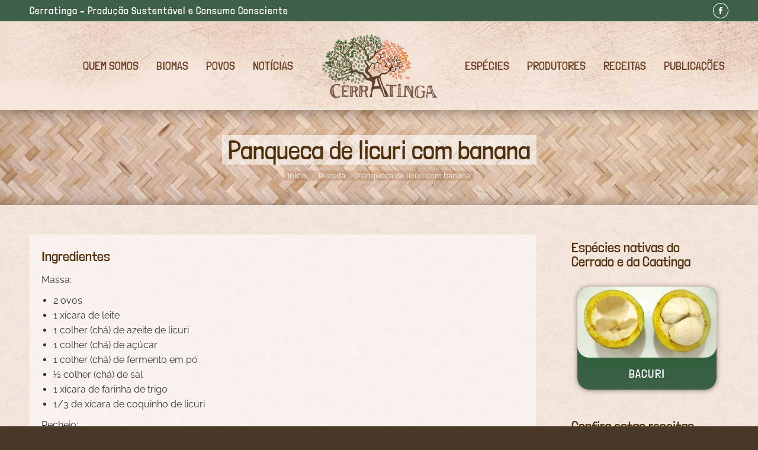

--- FILE ---
content_type: text/html; charset=UTF-8
request_url: https://www.cerratinga.org.br/receitas/panqueca-de-licuri-com-banana/
body_size: 26891
content:
<!DOCTYPE html>
<!--[if !(IE 6) | !(IE 7) | !(IE 8)  ]><!-->
<html lang="pt-BR" class="no-js">
<!--<![endif]-->
<head>
<meta charset="UTF-8" />
<meta name="viewport" content="width=device-width, initial-scale=1, maximum-scale=1, user-scalable=0"/>
<link rel="profile" href="https://gmpg.org/xfn/11" />
<script type='text/javascript' id='asp-9734ae24-js-before'>if ( typeof window.ASP == 'undefined') { window.ASP = {wp_rocket_exception: "DOMContentLoaded", ajaxurl: "https:\/\/www.cerratinga.org.br\/site\/wp-admin\/admin-ajax.php", backend_ajaxurl: "https:\/\/www.cerratinga.org.br\/site\/wp-admin\/admin-ajax.php", asp_url: "https:\/\/www.cerratinga.org.br\/site\/wp-content\/plugins\/ajax-search-pro\/", upload_url: "https:\/\/www.cerratinga.org.br\/site\/wp-content\/uploads\/asp_upload\/", detect_ajax: 0, media_query: "01RkSk", version: 5072, pageHTML: "", additional_scripts: [{"handle":"wd-asp-ajaxsearchpro","path":"\/home\/cerratinga\/public_html\/site\/wp-content\/plugins\/ajax-search-pro\/js\/min\/plugin\/merged\/asp.min.js","src":"https:\/\/www.cerratinga.org.br\/site\/wp-content\/plugins\/ajax-search-pro\/js\/min\/plugin\/merged\/asp.min.js","prereq":false}], script_async_load: false, font_url: "https:\/\/www.cerratinga.org.br\/site\/wp-content\/plugins\/ajax-search-pro\/css\/fonts\/icons\/icons2.woff2", init_only_in_viewport: true, highlight: {"enabled":false,"data":[]}, debug: false, instances: {}, analytics: {"method":"event","tracking_id":"","event":{"focus":{"active":1,"action":"focus","category":"ASP {search_id} | {search_name}","label":"Input focus","value":"1"},"search_start":{"active":0,"action":"search_start","category":"ASP {search_id} | {search_name}","label":"Phrase: {phrase}","value":"1"},"search_end":{"active":1,"action":"search_end","category":"ASP {search_id} | {search_name}","label":"{phrase} | {results_count}","value":"1"},"magnifier":{"active":1,"action":"magnifier","category":"ASP {search_id} | {search_name}","label":"Magnifier clicked","value":"1"},"return":{"active":1,"action":"return","category":"ASP {search_id} | {search_name}","label":"Return button pressed","value":"1"},"try_this":{"active":1,"action":"try_this","category":"ASP {search_id} | {search_name}","label":"Try this click | {phrase}","value":"1"},"facet_change":{"active":0,"action":"facet_change","category":"ASP {search_id} | {search_name}","label":"{option_label} | {option_value}","value":"1"},"result_click":{"active":1,"action":"result_click","category":"ASP {search_id} | {search_name}","label":"{result_title} | {result_url}","value":"1"}}}}};</script><meta name='robots' content='index, follow, max-image-preview:large, max-snippet:-1, max-video-preview:-1' />
<!-- This site is optimized with the Yoast SEO plugin v26.8 - https://yoast.com/product/yoast-seo-wordpress/ -->
<title>Panqueca de licuri com banana - Cerratinga</title>
<link rel="canonical" href="https://www.cerratinga.org.br/receitas/panqueca-de-licuri-com-banana/" />
<meta property="og:locale" content="pt_BR" />
<meta property="og:type" content="article" />
<meta property="og:title" content="Panqueca de licuri com banana - Cerratinga" />
<meta property="og:description" content="Ingredientes Massa: 2 ovos 1 xícara de leite 1 colher (chá) de azeite de licuri 1 colher (chá) de açúcar 1 colher (chá) de fermento em pó ½ colher (chá) de sal 1 xícara de farinha de trigo 1/3 de xícara de coquinho de licuri Recheio: 6 bananas nanicas 3 colheres (sopa) de rapadura picada&hellip;" />
<meta property="og:url" content="https://www.cerratinga.org.br/receitas/panqueca-de-licuri-com-banana/" />
<meta property="og:site_name" content="Cerratinga" />
<meta name="twitter:card" content="summary_large_image" />
<meta name="twitter:label1" content="Est. tempo de leitura" />
<meta name="twitter:data1" content="1 minuto" />
<script type="application/ld+json" class="yoast-schema-graph">{"@context":"https://schema.org","@graph":[{"@type":"WebPage","@id":"https://www.cerratinga.org.br/receitas/panqueca-de-licuri-com-banana/","url":"https://www.cerratinga.org.br/receitas/panqueca-de-licuri-com-banana/","name":"Panqueca de licuri com banana - Cerratinga","isPartOf":{"@id":"https://www.cerratinga.org.br/#website"},"datePublished":"2021-09-08T22:16:03+00:00","breadcrumb":{"@id":"https://www.cerratinga.org.br/receitas/panqueca-de-licuri-com-banana/#breadcrumb"},"inLanguage":"pt-BR","potentialAction":[{"@type":"ReadAction","target":["https://www.cerratinga.org.br/receitas/panqueca-de-licuri-com-banana/"]}]},{"@type":"BreadcrumbList","@id":"https://www.cerratinga.org.br/receitas/panqueca-de-licuri-com-banana/#breadcrumb","itemListElement":[{"@type":"ListItem","position":1,"name":"Início","item":"https://www.cerratinga.org.br/"},{"@type":"ListItem","position":2,"name":"Receitas","item":"https://www.cerratinga.org.br/receitas/"},{"@type":"ListItem","position":3,"name":"Panqueca de licuri com banana"}]},{"@type":"WebSite","@id":"https://www.cerratinga.org.br/#website","url":"https://www.cerratinga.org.br/","name":"Cerratinga","description":"Produção sustentável e consumo consciente","publisher":{"@id":"https://www.cerratinga.org.br/#organization"},"potentialAction":[{"@type":"SearchAction","target":{"@type":"EntryPoint","urlTemplate":"https://www.cerratinga.org.br/?s={search_term_string}"},"query-input":{"@type":"PropertyValueSpecification","valueRequired":true,"valueName":"search_term_string"}}],"inLanguage":"pt-BR"},{"@type":"Organization","@id":"https://www.cerratinga.org.br/#organization","name":"Cerratinga – Produção Sustentável e Consumo Consciente","url":"https://www.cerratinga.org.br/","logo":{"@type":"ImageObject","inLanguage":"pt-BR","@id":"https://www.cerratinga.org.br/#/schema/logo/image/","url":"https://www.cerratinga.org.br/site/wp-content/uploads/2021/07/cerratinga-logo@2x.png","contentUrl":"https://www.cerratinga.org.br/site/wp-content/uploads/2021/07/cerratinga-logo@2x.png","width":418,"height":230,"caption":"Cerratinga – Produção Sustentável e Consumo Consciente"},"image":{"@id":"https://www.cerratinga.org.br/#/schema/logo/image/"}}]}</script>
<!-- / Yoast SEO plugin. -->
<link rel='dns-prefetch' href='//fonts.googleapis.com' />
<link rel="alternate" type="application/rss+xml" title="Feed para Cerratinga &raquo;" href="https://www.cerratinga.org.br/feed/" />
<link rel="alternate" type="application/rss+xml" title="Feed de comentários para Cerratinga &raquo;" href="https://www.cerratinga.org.br/comments/feed/" />
<link rel="alternate" title="oEmbed (JSON)" type="application/json+oembed" href="https://www.cerratinga.org.br/wp-json/oembed/1.0/embed?url=https%3A%2F%2Fwww.cerratinga.org.br%2Freceitas%2Fpanqueca-de-licuri-com-banana%2F" />
<link rel="alternate" title="oEmbed (XML)" type="text/xml+oembed" href="https://www.cerratinga.org.br/wp-json/oembed/1.0/embed?url=https%3A%2F%2Fwww.cerratinga.org.br%2Freceitas%2Fpanqueca-de-licuri-com-banana%2F&#038;format=xml" />
<style id='wp-img-auto-sizes-contain-inline-css'>
img:is([sizes=auto i],[sizes^="auto," i]){contain-intrinsic-size:3000px 1500px}
/*# sourceURL=wp-img-auto-sizes-contain-inline-css */
</style>
<!-- <link rel='stylesheet' id='wp-block-library-css' href='https://www.cerratinga.org.br/site/wp-includes/css/dist/block-library/style.min.css?ver=6.9' media='all' /> -->
<link rel="stylesheet" type="text/css" href="//www.cerratinga.org.br/site/wp-content/cache/wpfc-minified/mnt0ca9l/htz7d.css" media="all"/>
<style id='wp-block-library-theme-inline-css'>
.wp-block-audio :where(figcaption){color:#555;font-size:13px;text-align:center}.is-dark-theme .wp-block-audio :where(figcaption){color:#ffffffa6}.wp-block-audio{margin:0 0 1em}.wp-block-code{border:1px solid #ccc;border-radius:4px;font-family:Menlo,Consolas,monaco,monospace;padding:.8em 1em}.wp-block-embed :where(figcaption){color:#555;font-size:13px;text-align:center}.is-dark-theme .wp-block-embed :where(figcaption){color:#ffffffa6}.wp-block-embed{margin:0 0 1em}.blocks-gallery-caption{color:#555;font-size:13px;text-align:center}.is-dark-theme .blocks-gallery-caption{color:#ffffffa6}:root :where(.wp-block-image figcaption){color:#555;font-size:13px;text-align:center}.is-dark-theme :root :where(.wp-block-image figcaption){color:#ffffffa6}.wp-block-image{margin:0 0 1em}.wp-block-pullquote{border-bottom:4px solid;border-top:4px solid;color:currentColor;margin-bottom:1.75em}.wp-block-pullquote :where(cite),.wp-block-pullquote :where(footer),.wp-block-pullquote__citation{color:currentColor;font-size:.8125em;font-style:normal;text-transform:uppercase}.wp-block-quote{border-left:.25em solid;margin:0 0 1.75em;padding-left:1em}.wp-block-quote cite,.wp-block-quote footer{color:currentColor;font-size:.8125em;font-style:normal;position:relative}.wp-block-quote:where(.has-text-align-right){border-left:none;border-right:.25em solid;padding-left:0;padding-right:1em}.wp-block-quote:where(.has-text-align-center){border:none;padding-left:0}.wp-block-quote.is-large,.wp-block-quote.is-style-large,.wp-block-quote:where(.is-style-plain){border:none}.wp-block-search .wp-block-search__label{font-weight:700}.wp-block-search__button{border:1px solid #ccc;padding:.375em .625em}:where(.wp-block-group.has-background){padding:1.25em 2.375em}.wp-block-separator.has-css-opacity{opacity:.4}.wp-block-separator{border:none;border-bottom:2px solid;margin-left:auto;margin-right:auto}.wp-block-separator.has-alpha-channel-opacity{opacity:1}.wp-block-separator:not(.is-style-wide):not(.is-style-dots){width:100px}.wp-block-separator.has-background:not(.is-style-dots){border-bottom:none;height:1px}.wp-block-separator.has-background:not(.is-style-wide):not(.is-style-dots){height:2px}.wp-block-table{margin:0 0 1em}.wp-block-table td,.wp-block-table th{word-break:normal}.wp-block-table :where(figcaption){color:#555;font-size:13px;text-align:center}.is-dark-theme .wp-block-table :where(figcaption){color:#ffffffa6}.wp-block-video :where(figcaption){color:#555;font-size:13px;text-align:center}.is-dark-theme .wp-block-video :where(figcaption){color:#ffffffa6}.wp-block-video{margin:0 0 1em}:root :where(.wp-block-template-part.has-background){margin-bottom:0;margin-top:0;padding:1.25em 2.375em}
/*# sourceURL=/wp-includes/css/dist/block-library/theme.min.css */
</style>
<style id='classic-theme-styles-inline-css'>
/*! This file is auto-generated */
.wp-block-button__link{color:#fff;background-color:#32373c;border-radius:9999px;box-shadow:none;text-decoration:none;padding:calc(.667em + 2px) calc(1.333em + 2px);font-size:1.125em}.wp-block-file__button{background:#32373c;color:#fff;text-decoration:none}
/*# sourceURL=/wp-includes/css/classic-themes.min.css */
</style>
<style id='global-styles-inline-css'>
:root{--wp--preset--aspect-ratio--square: 1;--wp--preset--aspect-ratio--4-3: 4/3;--wp--preset--aspect-ratio--3-4: 3/4;--wp--preset--aspect-ratio--3-2: 3/2;--wp--preset--aspect-ratio--2-3: 2/3;--wp--preset--aspect-ratio--16-9: 16/9;--wp--preset--aspect-ratio--9-16: 9/16;--wp--preset--color--black: #000000;--wp--preset--color--cyan-bluish-gray: #abb8c3;--wp--preset--color--white: #FFF;--wp--preset--color--pale-pink: #f78da7;--wp--preset--color--vivid-red: #cf2e2e;--wp--preset--color--luminous-vivid-orange: #ff6900;--wp--preset--color--luminous-vivid-amber: #fcb900;--wp--preset--color--light-green-cyan: #7bdcb5;--wp--preset--color--vivid-green-cyan: #00d084;--wp--preset--color--pale-cyan-blue: #8ed1fc;--wp--preset--color--vivid-cyan-blue: #0693e3;--wp--preset--color--vivid-purple: #9b51e0;--wp--preset--color--accent: #6b4026;--wp--preset--color--dark-gray: #111;--wp--preset--color--light-gray: #767676;--wp--preset--gradient--vivid-cyan-blue-to-vivid-purple: linear-gradient(135deg,rgb(6,147,227) 0%,rgb(155,81,224) 100%);--wp--preset--gradient--light-green-cyan-to-vivid-green-cyan: linear-gradient(135deg,rgb(122,220,180) 0%,rgb(0,208,130) 100%);--wp--preset--gradient--luminous-vivid-amber-to-luminous-vivid-orange: linear-gradient(135deg,rgb(252,185,0) 0%,rgb(255,105,0) 100%);--wp--preset--gradient--luminous-vivid-orange-to-vivid-red: linear-gradient(135deg,rgb(255,105,0) 0%,rgb(207,46,46) 100%);--wp--preset--gradient--very-light-gray-to-cyan-bluish-gray: linear-gradient(135deg,rgb(238,238,238) 0%,rgb(169,184,195) 100%);--wp--preset--gradient--cool-to-warm-spectrum: linear-gradient(135deg,rgb(74,234,220) 0%,rgb(151,120,209) 20%,rgb(207,42,186) 40%,rgb(238,44,130) 60%,rgb(251,105,98) 80%,rgb(254,248,76) 100%);--wp--preset--gradient--blush-light-purple: linear-gradient(135deg,rgb(255,206,236) 0%,rgb(152,150,240) 100%);--wp--preset--gradient--blush-bordeaux: linear-gradient(135deg,rgb(254,205,165) 0%,rgb(254,45,45) 50%,rgb(107,0,62) 100%);--wp--preset--gradient--luminous-dusk: linear-gradient(135deg,rgb(255,203,112) 0%,rgb(199,81,192) 50%,rgb(65,88,208) 100%);--wp--preset--gradient--pale-ocean: linear-gradient(135deg,rgb(255,245,203) 0%,rgb(182,227,212) 50%,rgb(51,167,181) 100%);--wp--preset--gradient--electric-grass: linear-gradient(135deg,rgb(202,248,128) 0%,rgb(113,206,126) 100%);--wp--preset--gradient--midnight: linear-gradient(135deg,rgb(2,3,129) 0%,rgb(40,116,252) 100%);--wp--preset--font-size--small: 13px;--wp--preset--font-size--medium: 20px;--wp--preset--font-size--large: 36px;--wp--preset--font-size--x-large: 42px;--wp--preset--spacing--20: 0.44rem;--wp--preset--spacing--30: 0.67rem;--wp--preset--spacing--40: 1rem;--wp--preset--spacing--50: 1.5rem;--wp--preset--spacing--60: 2.25rem;--wp--preset--spacing--70: 3.38rem;--wp--preset--spacing--80: 5.06rem;--wp--preset--shadow--natural: 6px 6px 9px rgba(0, 0, 0, 0.2);--wp--preset--shadow--deep: 12px 12px 50px rgba(0, 0, 0, 0.4);--wp--preset--shadow--sharp: 6px 6px 0px rgba(0, 0, 0, 0.2);--wp--preset--shadow--outlined: 6px 6px 0px -3px rgb(255, 255, 255), 6px 6px rgb(0, 0, 0);--wp--preset--shadow--crisp: 6px 6px 0px rgb(0, 0, 0);}:where(.is-layout-flex){gap: 0.5em;}:where(.is-layout-grid){gap: 0.5em;}body .is-layout-flex{display: flex;}.is-layout-flex{flex-wrap: wrap;align-items: center;}.is-layout-flex > :is(*, div){margin: 0;}body .is-layout-grid{display: grid;}.is-layout-grid > :is(*, div){margin: 0;}:where(.wp-block-columns.is-layout-flex){gap: 2em;}:where(.wp-block-columns.is-layout-grid){gap: 2em;}:where(.wp-block-post-template.is-layout-flex){gap: 1.25em;}:where(.wp-block-post-template.is-layout-grid){gap: 1.25em;}.has-black-color{color: var(--wp--preset--color--black) !important;}.has-cyan-bluish-gray-color{color: var(--wp--preset--color--cyan-bluish-gray) !important;}.has-white-color{color: var(--wp--preset--color--white) !important;}.has-pale-pink-color{color: var(--wp--preset--color--pale-pink) !important;}.has-vivid-red-color{color: var(--wp--preset--color--vivid-red) !important;}.has-luminous-vivid-orange-color{color: var(--wp--preset--color--luminous-vivid-orange) !important;}.has-luminous-vivid-amber-color{color: var(--wp--preset--color--luminous-vivid-amber) !important;}.has-light-green-cyan-color{color: var(--wp--preset--color--light-green-cyan) !important;}.has-vivid-green-cyan-color{color: var(--wp--preset--color--vivid-green-cyan) !important;}.has-pale-cyan-blue-color{color: var(--wp--preset--color--pale-cyan-blue) !important;}.has-vivid-cyan-blue-color{color: var(--wp--preset--color--vivid-cyan-blue) !important;}.has-vivid-purple-color{color: var(--wp--preset--color--vivid-purple) !important;}.has-black-background-color{background-color: var(--wp--preset--color--black) !important;}.has-cyan-bluish-gray-background-color{background-color: var(--wp--preset--color--cyan-bluish-gray) !important;}.has-white-background-color{background-color: var(--wp--preset--color--white) !important;}.has-pale-pink-background-color{background-color: var(--wp--preset--color--pale-pink) !important;}.has-vivid-red-background-color{background-color: var(--wp--preset--color--vivid-red) !important;}.has-luminous-vivid-orange-background-color{background-color: var(--wp--preset--color--luminous-vivid-orange) !important;}.has-luminous-vivid-amber-background-color{background-color: var(--wp--preset--color--luminous-vivid-amber) !important;}.has-light-green-cyan-background-color{background-color: var(--wp--preset--color--light-green-cyan) !important;}.has-vivid-green-cyan-background-color{background-color: var(--wp--preset--color--vivid-green-cyan) !important;}.has-pale-cyan-blue-background-color{background-color: var(--wp--preset--color--pale-cyan-blue) !important;}.has-vivid-cyan-blue-background-color{background-color: var(--wp--preset--color--vivid-cyan-blue) !important;}.has-vivid-purple-background-color{background-color: var(--wp--preset--color--vivid-purple) !important;}.has-black-border-color{border-color: var(--wp--preset--color--black) !important;}.has-cyan-bluish-gray-border-color{border-color: var(--wp--preset--color--cyan-bluish-gray) !important;}.has-white-border-color{border-color: var(--wp--preset--color--white) !important;}.has-pale-pink-border-color{border-color: var(--wp--preset--color--pale-pink) !important;}.has-vivid-red-border-color{border-color: var(--wp--preset--color--vivid-red) !important;}.has-luminous-vivid-orange-border-color{border-color: var(--wp--preset--color--luminous-vivid-orange) !important;}.has-luminous-vivid-amber-border-color{border-color: var(--wp--preset--color--luminous-vivid-amber) !important;}.has-light-green-cyan-border-color{border-color: var(--wp--preset--color--light-green-cyan) !important;}.has-vivid-green-cyan-border-color{border-color: var(--wp--preset--color--vivid-green-cyan) !important;}.has-pale-cyan-blue-border-color{border-color: var(--wp--preset--color--pale-cyan-blue) !important;}.has-vivid-cyan-blue-border-color{border-color: var(--wp--preset--color--vivid-cyan-blue) !important;}.has-vivid-purple-border-color{border-color: var(--wp--preset--color--vivid-purple) !important;}.has-vivid-cyan-blue-to-vivid-purple-gradient-background{background: var(--wp--preset--gradient--vivid-cyan-blue-to-vivid-purple) !important;}.has-light-green-cyan-to-vivid-green-cyan-gradient-background{background: var(--wp--preset--gradient--light-green-cyan-to-vivid-green-cyan) !important;}.has-luminous-vivid-amber-to-luminous-vivid-orange-gradient-background{background: var(--wp--preset--gradient--luminous-vivid-amber-to-luminous-vivid-orange) !important;}.has-luminous-vivid-orange-to-vivid-red-gradient-background{background: var(--wp--preset--gradient--luminous-vivid-orange-to-vivid-red) !important;}.has-very-light-gray-to-cyan-bluish-gray-gradient-background{background: var(--wp--preset--gradient--very-light-gray-to-cyan-bluish-gray) !important;}.has-cool-to-warm-spectrum-gradient-background{background: var(--wp--preset--gradient--cool-to-warm-spectrum) !important;}.has-blush-light-purple-gradient-background{background: var(--wp--preset--gradient--blush-light-purple) !important;}.has-blush-bordeaux-gradient-background{background: var(--wp--preset--gradient--blush-bordeaux) !important;}.has-luminous-dusk-gradient-background{background: var(--wp--preset--gradient--luminous-dusk) !important;}.has-pale-ocean-gradient-background{background: var(--wp--preset--gradient--pale-ocean) !important;}.has-electric-grass-gradient-background{background: var(--wp--preset--gradient--electric-grass) !important;}.has-midnight-gradient-background{background: var(--wp--preset--gradient--midnight) !important;}.has-small-font-size{font-size: var(--wp--preset--font-size--small) !important;}.has-medium-font-size{font-size: var(--wp--preset--font-size--medium) !important;}.has-large-font-size{font-size: var(--wp--preset--font-size--large) !important;}.has-x-large-font-size{font-size: var(--wp--preset--font-size--x-large) !important;}
:where(.wp-block-post-template.is-layout-flex){gap: 1.25em;}:where(.wp-block-post-template.is-layout-grid){gap: 1.25em;}
:where(.wp-block-term-template.is-layout-flex){gap: 1.25em;}:where(.wp-block-term-template.is-layout-grid){gap: 1.25em;}
:where(.wp-block-columns.is-layout-flex){gap: 2em;}:where(.wp-block-columns.is-layout-grid){gap: 2em;}
:root :where(.wp-block-pullquote){font-size: 1.5em;line-height: 1.6;}
/*# sourceURL=global-styles-inline-css */
</style>
<!-- <link rel='stylesheet' id='search-filter-plugin-styles-css' href='https://www.cerratinga.org.br/site/wp-content/plugins/search-filter-pro/public/assets/css/search-filter.min.css?ver=2.5.19' media='all' /> -->
<!-- <link rel='stylesheet' id='the7-font-css' href='https://www.cerratinga.org.br/site/wp-content/themes/dt-the7/fonts/icomoon-the7-font/icomoon-the7-font.min.css?ver=14.2.0' media='all' /> -->
<!-- <link rel='stylesheet' id='elementor-frontend-css' href='https://www.cerratinga.org.br/site/wp-content/plugins/elementor/assets/css/frontend.min.css?ver=3.34.2' media='all' /> -->
<link rel="stylesheet" type="text/css" href="//www.cerratinga.org.br/site/wp-content/cache/wpfc-minified/1z9qoaix/htz7d.css" media="all"/>
<style id='elementor-frontend-inline-css'>
@-webkit-keyframes ha_fadeIn{0%{opacity:0}to{opacity:1}}@keyframes ha_fadeIn{0%{opacity:0}to{opacity:1}}@-webkit-keyframes ha_zoomIn{0%{opacity:0;-webkit-transform:scale3d(.3,.3,.3);transform:scale3d(.3,.3,.3)}50%{opacity:1}}@keyframes ha_zoomIn{0%{opacity:0;-webkit-transform:scale3d(.3,.3,.3);transform:scale3d(.3,.3,.3)}50%{opacity:1}}@-webkit-keyframes ha_rollIn{0%{opacity:0;-webkit-transform:translate3d(-100%,0,0) rotate3d(0,0,1,-120deg);transform:translate3d(-100%,0,0) rotate3d(0,0,1,-120deg)}to{opacity:1}}@keyframes ha_rollIn{0%{opacity:0;-webkit-transform:translate3d(-100%,0,0) rotate3d(0,0,1,-120deg);transform:translate3d(-100%,0,0) rotate3d(0,0,1,-120deg)}to{opacity:1}}@-webkit-keyframes ha_bounce{0%,20%,53%,to{-webkit-animation-timing-function:cubic-bezier(.215,.61,.355,1);animation-timing-function:cubic-bezier(.215,.61,.355,1)}40%,43%{-webkit-transform:translate3d(0,-30px,0) scaleY(1.1);transform:translate3d(0,-30px,0) scaleY(1.1);-webkit-animation-timing-function:cubic-bezier(.755,.05,.855,.06);animation-timing-function:cubic-bezier(.755,.05,.855,.06)}70%{-webkit-transform:translate3d(0,-15px,0) scaleY(1.05);transform:translate3d(0,-15px,0) scaleY(1.05);-webkit-animation-timing-function:cubic-bezier(.755,.05,.855,.06);animation-timing-function:cubic-bezier(.755,.05,.855,.06)}80%{-webkit-transition-timing-function:cubic-bezier(.215,.61,.355,1);transition-timing-function:cubic-bezier(.215,.61,.355,1);-webkit-transform:translate3d(0,0,0) scaleY(.95);transform:translate3d(0,0,0) scaleY(.95)}90%{-webkit-transform:translate3d(0,-4px,0) scaleY(1.02);transform:translate3d(0,-4px,0) scaleY(1.02)}}@keyframes ha_bounce{0%,20%,53%,to{-webkit-animation-timing-function:cubic-bezier(.215,.61,.355,1);animation-timing-function:cubic-bezier(.215,.61,.355,1)}40%,43%{-webkit-transform:translate3d(0,-30px,0) scaleY(1.1);transform:translate3d(0,-30px,0) scaleY(1.1);-webkit-animation-timing-function:cubic-bezier(.755,.05,.855,.06);animation-timing-function:cubic-bezier(.755,.05,.855,.06)}70%{-webkit-transform:translate3d(0,-15px,0) scaleY(1.05);transform:translate3d(0,-15px,0) scaleY(1.05);-webkit-animation-timing-function:cubic-bezier(.755,.05,.855,.06);animation-timing-function:cubic-bezier(.755,.05,.855,.06)}80%{-webkit-transition-timing-function:cubic-bezier(.215,.61,.355,1);transition-timing-function:cubic-bezier(.215,.61,.355,1);-webkit-transform:translate3d(0,0,0) scaleY(.95);transform:translate3d(0,0,0) scaleY(.95)}90%{-webkit-transform:translate3d(0,-4px,0) scaleY(1.02);transform:translate3d(0,-4px,0) scaleY(1.02)}}@-webkit-keyframes ha_bounceIn{0%,20%,40%,60%,80%,to{-webkit-animation-timing-function:cubic-bezier(.215,.61,.355,1);animation-timing-function:cubic-bezier(.215,.61,.355,1)}0%{opacity:0;-webkit-transform:scale3d(.3,.3,.3);transform:scale3d(.3,.3,.3)}20%{-webkit-transform:scale3d(1.1,1.1,1.1);transform:scale3d(1.1,1.1,1.1)}40%{-webkit-transform:scale3d(.9,.9,.9);transform:scale3d(.9,.9,.9)}60%{opacity:1;-webkit-transform:scale3d(1.03,1.03,1.03);transform:scale3d(1.03,1.03,1.03)}80%{-webkit-transform:scale3d(.97,.97,.97);transform:scale3d(.97,.97,.97)}to{opacity:1}}@keyframes ha_bounceIn{0%,20%,40%,60%,80%,to{-webkit-animation-timing-function:cubic-bezier(.215,.61,.355,1);animation-timing-function:cubic-bezier(.215,.61,.355,1)}0%{opacity:0;-webkit-transform:scale3d(.3,.3,.3);transform:scale3d(.3,.3,.3)}20%{-webkit-transform:scale3d(1.1,1.1,1.1);transform:scale3d(1.1,1.1,1.1)}40%{-webkit-transform:scale3d(.9,.9,.9);transform:scale3d(.9,.9,.9)}60%{opacity:1;-webkit-transform:scale3d(1.03,1.03,1.03);transform:scale3d(1.03,1.03,1.03)}80%{-webkit-transform:scale3d(.97,.97,.97);transform:scale3d(.97,.97,.97)}to{opacity:1}}@-webkit-keyframes ha_flipInX{0%{opacity:0;-webkit-transform:perspective(400px) rotate3d(1,0,0,90deg);transform:perspective(400px) rotate3d(1,0,0,90deg);-webkit-animation-timing-function:ease-in;animation-timing-function:ease-in}40%{-webkit-transform:perspective(400px) rotate3d(1,0,0,-20deg);transform:perspective(400px) rotate3d(1,0,0,-20deg);-webkit-animation-timing-function:ease-in;animation-timing-function:ease-in}60%{opacity:1;-webkit-transform:perspective(400px) rotate3d(1,0,0,10deg);transform:perspective(400px) rotate3d(1,0,0,10deg)}80%{-webkit-transform:perspective(400px) rotate3d(1,0,0,-5deg);transform:perspective(400px) rotate3d(1,0,0,-5deg)}}@keyframes ha_flipInX{0%{opacity:0;-webkit-transform:perspective(400px) rotate3d(1,0,0,90deg);transform:perspective(400px) rotate3d(1,0,0,90deg);-webkit-animation-timing-function:ease-in;animation-timing-function:ease-in}40%{-webkit-transform:perspective(400px) rotate3d(1,0,0,-20deg);transform:perspective(400px) rotate3d(1,0,0,-20deg);-webkit-animation-timing-function:ease-in;animation-timing-function:ease-in}60%{opacity:1;-webkit-transform:perspective(400px) rotate3d(1,0,0,10deg);transform:perspective(400px) rotate3d(1,0,0,10deg)}80%{-webkit-transform:perspective(400px) rotate3d(1,0,0,-5deg);transform:perspective(400px) rotate3d(1,0,0,-5deg)}}@-webkit-keyframes ha_flipInY{0%{opacity:0;-webkit-transform:perspective(400px) rotate3d(0,1,0,90deg);transform:perspective(400px) rotate3d(0,1,0,90deg);-webkit-animation-timing-function:ease-in;animation-timing-function:ease-in}40%{-webkit-transform:perspective(400px) rotate3d(0,1,0,-20deg);transform:perspective(400px) rotate3d(0,1,0,-20deg);-webkit-animation-timing-function:ease-in;animation-timing-function:ease-in}60%{opacity:1;-webkit-transform:perspective(400px) rotate3d(0,1,0,10deg);transform:perspective(400px) rotate3d(0,1,0,10deg)}80%{-webkit-transform:perspective(400px) rotate3d(0,1,0,-5deg);transform:perspective(400px) rotate3d(0,1,0,-5deg)}}@keyframes ha_flipInY{0%{opacity:0;-webkit-transform:perspective(400px) rotate3d(0,1,0,90deg);transform:perspective(400px) rotate3d(0,1,0,90deg);-webkit-animation-timing-function:ease-in;animation-timing-function:ease-in}40%{-webkit-transform:perspective(400px) rotate3d(0,1,0,-20deg);transform:perspective(400px) rotate3d(0,1,0,-20deg);-webkit-animation-timing-function:ease-in;animation-timing-function:ease-in}60%{opacity:1;-webkit-transform:perspective(400px) rotate3d(0,1,0,10deg);transform:perspective(400px) rotate3d(0,1,0,10deg)}80%{-webkit-transform:perspective(400px) rotate3d(0,1,0,-5deg);transform:perspective(400px) rotate3d(0,1,0,-5deg)}}@-webkit-keyframes ha_swing{20%{-webkit-transform:rotate3d(0,0,1,15deg);transform:rotate3d(0,0,1,15deg)}40%{-webkit-transform:rotate3d(0,0,1,-10deg);transform:rotate3d(0,0,1,-10deg)}60%{-webkit-transform:rotate3d(0,0,1,5deg);transform:rotate3d(0,0,1,5deg)}80%{-webkit-transform:rotate3d(0,0,1,-5deg);transform:rotate3d(0,0,1,-5deg)}}@keyframes ha_swing{20%{-webkit-transform:rotate3d(0,0,1,15deg);transform:rotate3d(0,0,1,15deg)}40%{-webkit-transform:rotate3d(0,0,1,-10deg);transform:rotate3d(0,0,1,-10deg)}60%{-webkit-transform:rotate3d(0,0,1,5deg);transform:rotate3d(0,0,1,5deg)}80%{-webkit-transform:rotate3d(0,0,1,-5deg);transform:rotate3d(0,0,1,-5deg)}}@-webkit-keyframes ha_slideInDown{0%{visibility:visible;-webkit-transform:translate3d(0,-100%,0);transform:translate3d(0,-100%,0)}}@keyframes ha_slideInDown{0%{visibility:visible;-webkit-transform:translate3d(0,-100%,0);transform:translate3d(0,-100%,0)}}@-webkit-keyframes ha_slideInUp{0%{visibility:visible;-webkit-transform:translate3d(0,100%,0);transform:translate3d(0,100%,0)}}@keyframes ha_slideInUp{0%{visibility:visible;-webkit-transform:translate3d(0,100%,0);transform:translate3d(0,100%,0)}}@-webkit-keyframes ha_slideInLeft{0%{visibility:visible;-webkit-transform:translate3d(-100%,0,0);transform:translate3d(-100%,0,0)}}@keyframes ha_slideInLeft{0%{visibility:visible;-webkit-transform:translate3d(-100%,0,0);transform:translate3d(-100%,0,0)}}@-webkit-keyframes ha_slideInRight{0%{visibility:visible;-webkit-transform:translate3d(100%,0,0);transform:translate3d(100%,0,0)}}@keyframes ha_slideInRight{0%{visibility:visible;-webkit-transform:translate3d(100%,0,0);transform:translate3d(100%,0,0)}}.ha_fadeIn{-webkit-animation-name:ha_fadeIn;animation-name:ha_fadeIn}.ha_zoomIn{-webkit-animation-name:ha_zoomIn;animation-name:ha_zoomIn}.ha_rollIn{-webkit-animation-name:ha_rollIn;animation-name:ha_rollIn}.ha_bounce{-webkit-transform-origin:center bottom;-ms-transform-origin:center bottom;transform-origin:center bottom;-webkit-animation-name:ha_bounce;animation-name:ha_bounce}.ha_bounceIn{-webkit-animation-name:ha_bounceIn;animation-name:ha_bounceIn;-webkit-animation-duration:.75s;-webkit-animation-duration:calc(var(--animate-duration)*.75);animation-duration:.75s;animation-duration:calc(var(--animate-duration)*.75)}.ha_flipInX,.ha_flipInY{-webkit-animation-name:ha_flipInX;animation-name:ha_flipInX;-webkit-backface-visibility:visible!important;backface-visibility:visible!important}.ha_flipInY{-webkit-animation-name:ha_flipInY;animation-name:ha_flipInY}.ha_swing{-webkit-transform-origin:top center;-ms-transform-origin:top center;transform-origin:top center;-webkit-animation-name:ha_swing;animation-name:ha_swing}.ha_slideInDown{-webkit-animation-name:ha_slideInDown;animation-name:ha_slideInDown}.ha_slideInUp{-webkit-animation-name:ha_slideInUp;animation-name:ha_slideInUp}.ha_slideInLeft{-webkit-animation-name:ha_slideInLeft;animation-name:ha_slideInLeft}.ha_slideInRight{-webkit-animation-name:ha_slideInRight;animation-name:ha_slideInRight}.ha-css-transform-yes{-webkit-transition-duration:var(--ha-tfx-transition-duration, .2s);transition-duration:var(--ha-tfx-transition-duration, .2s);-webkit-transition-property:-webkit-transform;transition-property:transform;transition-property:transform,-webkit-transform;-webkit-transform:translate(var(--ha-tfx-translate-x, 0),var(--ha-tfx-translate-y, 0)) scale(var(--ha-tfx-scale-x, 1),var(--ha-tfx-scale-y, 1)) skew(var(--ha-tfx-skew-x, 0),var(--ha-tfx-skew-y, 0)) rotateX(var(--ha-tfx-rotate-x, 0)) rotateY(var(--ha-tfx-rotate-y, 0)) rotateZ(var(--ha-tfx-rotate-z, 0));transform:translate(var(--ha-tfx-translate-x, 0),var(--ha-tfx-translate-y, 0)) scale(var(--ha-tfx-scale-x, 1),var(--ha-tfx-scale-y, 1)) skew(var(--ha-tfx-skew-x, 0),var(--ha-tfx-skew-y, 0)) rotateX(var(--ha-tfx-rotate-x, 0)) rotateY(var(--ha-tfx-rotate-y, 0)) rotateZ(var(--ha-tfx-rotate-z, 0))}.ha-css-transform-yes:hover{-webkit-transform:translate(var(--ha-tfx-translate-x-hover, var(--ha-tfx-translate-x, 0)),var(--ha-tfx-translate-y-hover, var(--ha-tfx-translate-y, 0))) scale(var(--ha-tfx-scale-x-hover, var(--ha-tfx-scale-x, 1)),var(--ha-tfx-scale-y-hover, var(--ha-tfx-scale-y, 1))) skew(var(--ha-tfx-skew-x-hover, var(--ha-tfx-skew-x, 0)),var(--ha-tfx-skew-y-hover, var(--ha-tfx-skew-y, 0))) rotateX(var(--ha-tfx-rotate-x-hover, var(--ha-tfx-rotate-x, 0))) rotateY(var(--ha-tfx-rotate-y-hover, var(--ha-tfx-rotate-y, 0))) rotateZ(var(--ha-tfx-rotate-z-hover, var(--ha-tfx-rotate-z, 0)));transform:translate(var(--ha-tfx-translate-x-hover, var(--ha-tfx-translate-x, 0)),var(--ha-tfx-translate-y-hover, var(--ha-tfx-translate-y, 0))) scale(var(--ha-tfx-scale-x-hover, var(--ha-tfx-scale-x, 1)),var(--ha-tfx-scale-y-hover, var(--ha-tfx-scale-y, 1))) skew(var(--ha-tfx-skew-x-hover, var(--ha-tfx-skew-x, 0)),var(--ha-tfx-skew-y-hover, var(--ha-tfx-skew-y, 0))) rotateX(var(--ha-tfx-rotate-x-hover, var(--ha-tfx-rotate-x, 0))) rotateY(var(--ha-tfx-rotate-y-hover, var(--ha-tfx-rotate-y, 0))) rotateZ(var(--ha-tfx-rotate-z-hover, var(--ha-tfx-rotate-z, 0)))}.happy-addon>.elementor-widget-container{word-wrap:break-word;overflow-wrap:break-word}.happy-addon>.elementor-widget-container,.happy-addon>.elementor-widget-container *{-webkit-box-sizing:border-box;box-sizing:border-box}.happy-addon:not(:has(.elementor-widget-container)),.happy-addon:not(:has(.elementor-widget-container)) *{-webkit-box-sizing:border-box;box-sizing:border-box;word-wrap:break-word;overflow-wrap:break-word}.happy-addon p:empty{display:none}.happy-addon .elementor-inline-editing{min-height:auto!important}.happy-addon-pro img{max-width:100%;height:auto;-o-object-fit:cover;object-fit:cover}.ha-screen-reader-text{position:absolute;overflow:hidden;clip:rect(1px,1px,1px,1px);margin:-1px;padding:0;width:1px;height:1px;border:0;word-wrap:normal!important;-webkit-clip-path:inset(50%);clip-path:inset(50%)}.ha-has-bg-overlay>.elementor-widget-container{position:relative;z-index:1}.ha-has-bg-overlay>.elementor-widget-container:before{position:absolute;top:0;left:0;z-index:-1;width:100%;height:100%;content:""}.ha-has-bg-overlay:not(:has(.elementor-widget-container)){position:relative;z-index:1}.ha-has-bg-overlay:not(:has(.elementor-widget-container)):before{position:absolute;top:0;left:0;z-index:-1;width:100%;height:100%;content:""}.ha-popup--is-enabled .ha-js-popup,.ha-popup--is-enabled .ha-js-popup img{cursor:-webkit-zoom-in!important;cursor:zoom-in!important}.mfp-wrap .mfp-arrow,.mfp-wrap .mfp-close{background-color:transparent}.mfp-wrap .mfp-arrow:focus,.mfp-wrap .mfp-close:focus{outline-width:thin}.ha-advanced-tooltip-enable{position:relative;cursor:pointer;--ha-tooltip-arrow-color:black;--ha-tooltip-arrow-distance:0}.ha-advanced-tooltip-enable .ha-advanced-tooltip-content{position:absolute;z-index:999;display:none;padding:5px 0;width:120px;height:auto;border-radius:6px;background-color:#000;color:#fff;text-align:center;opacity:0}.ha-advanced-tooltip-enable .ha-advanced-tooltip-content::after{position:absolute;border-width:5px;border-style:solid;content:""}.ha-advanced-tooltip-enable .ha-advanced-tooltip-content.no-arrow::after{visibility:hidden}.ha-advanced-tooltip-enable .ha-advanced-tooltip-content.show{display:inline-block;opacity:1}.ha-advanced-tooltip-enable.ha-advanced-tooltip-top .ha-advanced-tooltip-content,body[data-elementor-device-mode=tablet] .ha-advanced-tooltip-enable.ha-advanced-tooltip-tablet-top .ha-advanced-tooltip-content{top:unset;right:0;bottom:calc(101% + var(--ha-tooltip-arrow-distance));left:0;margin:0 auto}.ha-advanced-tooltip-enable.ha-advanced-tooltip-top .ha-advanced-tooltip-content::after,body[data-elementor-device-mode=tablet] .ha-advanced-tooltip-enable.ha-advanced-tooltip-tablet-top .ha-advanced-tooltip-content::after{top:100%;right:unset;bottom:unset;left:50%;border-color:var(--ha-tooltip-arrow-color) transparent transparent transparent;-webkit-transform:translateX(-50%);-ms-transform:translateX(-50%);transform:translateX(-50%)}.ha-advanced-tooltip-enable.ha-advanced-tooltip-bottom .ha-advanced-tooltip-content,body[data-elementor-device-mode=tablet] .ha-advanced-tooltip-enable.ha-advanced-tooltip-tablet-bottom .ha-advanced-tooltip-content{top:calc(101% + var(--ha-tooltip-arrow-distance));right:0;bottom:unset;left:0;margin:0 auto}.ha-advanced-tooltip-enable.ha-advanced-tooltip-bottom .ha-advanced-tooltip-content::after,body[data-elementor-device-mode=tablet] .ha-advanced-tooltip-enable.ha-advanced-tooltip-tablet-bottom .ha-advanced-tooltip-content::after{top:unset;right:unset;bottom:100%;left:50%;border-color:transparent transparent var(--ha-tooltip-arrow-color) transparent;-webkit-transform:translateX(-50%);-ms-transform:translateX(-50%);transform:translateX(-50%)}.ha-advanced-tooltip-enable.ha-advanced-tooltip-left .ha-advanced-tooltip-content,body[data-elementor-device-mode=tablet] .ha-advanced-tooltip-enable.ha-advanced-tooltip-tablet-left .ha-advanced-tooltip-content{top:50%;right:calc(101% + var(--ha-tooltip-arrow-distance));bottom:unset;left:unset;-webkit-transform:translateY(-50%);-ms-transform:translateY(-50%);transform:translateY(-50%)}.ha-advanced-tooltip-enable.ha-advanced-tooltip-left .ha-advanced-tooltip-content::after,body[data-elementor-device-mode=tablet] .ha-advanced-tooltip-enable.ha-advanced-tooltip-tablet-left .ha-advanced-tooltip-content::after{top:50%;right:unset;bottom:unset;left:100%;border-color:transparent transparent transparent var(--ha-tooltip-arrow-color);-webkit-transform:translateY(-50%);-ms-transform:translateY(-50%);transform:translateY(-50%)}.ha-advanced-tooltip-enable.ha-advanced-tooltip-right .ha-advanced-tooltip-content,body[data-elementor-device-mode=tablet] .ha-advanced-tooltip-enable.ha-advanced-tooltip-tablet-right .ha-advanced-tooltip-content{top:50%;right:unset;bottom:unset;left:calc(101% + var(--ha-tooltip-arrow-distance));-webkit-transform:translateY(-50%);-ms-transform:translateY(-50%);transform:translateY(-50%)}.ha-advanced-tooltip-enable.ha-advanced-tooltip-right .ha-advanced-tooltip-content::after,body[data-elementor-device-mode=tablet] .ha-advanced-tooltip-enable.ha-advanced-tooltip-tablet-right .ha-advanced-tooltip-content::after{top:50%;right:100%;bottom:unset;left:unset;border-color:transparent var(--ha-tooltip-arrow-color) transparent transparent;-webkit-transform:translateY(-50%);-ms-transform:translateY(-50%);transform:translateY(-50%)}body[data-elementor-device-mode=mobile] .ha-advanced-tooltip-enable.ha-advanced-tooltip-mobile-top .ha-advanced-tooltip-content{top:unset;right:0;bottom:calc(101% + var(--ha-tooltip-arrow-distance));left:0;margin:0 auto}body[data-elementor-device-mode=mobile] .ha-advanced-tooltip-enable.ha-advanced-tooltip-mobile-top .ha-advanced-tooltip-content::after{top:100%;right:unset;bottom:unset;left:50%;border-color:var(--ha-tooltip-arrow-color) transparent transparent transparent;-webkit-transform:translateX(-50%);-ms-transform:translateX(-50%);transform:translateX(-50%)}body[data-elementor-device-mode=mobile] .ha-advanced-tooltip-enable.ha-advanced-tooltip-mobile-bottom .ha-advanced-tooltip-content{top:calc(101% + var(--ha-tooltip-arrow-distance));right:0;bottom:unset;left:0;margin:0 auto}body[data-elementor-device-mode=mobile] .ha-advanced-tooltip-enable.ha-advanced-tooltip-mobile-bottom .ha-advanced-tooltip-content::after{top:unset;right:unset;bottom:100%;left:50%;border-color:transparent transparent var(--ha-tooltip-arrow-color) transparent;-webkit-transform:translateX(-50%);-ms-transform:translateX(-50%);transform:translateX(-50%)}body[data-elementor-device-mode=mobile] .ha-advanced-tooltip-enable.ha-advanced-tooltip-mobile-left .ha-advanced-tooltip-content{top:50%;right:calc(101% + var(--ha-tooltip-arrow-distance));bottom:unset;left:unset;-webkit-transform:translateY(-50%);-ms-transform:translateY(-50%);transform:translateY(-50%)}body[data-elementor-device-mode=mobile] .ha-advanced-tooltip-enable.ha-advanced-tooltip-mobile-left .ha-advanced-tooltip-content::after{top:50%;right:unset;bottom:unset;left:100%;border-color:transparent transparent transparent var(--ha-tooltip-arrow-color);-webkit-transform:translateY(-50%);-ms-transform:translateY(-50%);transform:translateY(-50%)}body[data-elementor-device-mode=mobile] .ha-advanced-tooltip-enable.ha-advanced-tooltip-mobile-right .ha-advanced-tooltip-content{top:50%;right:unset;bottom:unset;left:calc(101% + var(--ha-tooltip-arrow-distance));-webkit-transform:translateY(-50%);-ms-transform:translateY(-50%);transform:translateY(-50%)}body[data-elementor-device-mode=mobile] .ha-advanced-tooltip-enable.ha-advanced-tooltip-mobile-right .ha-advanced-tooltip-content::after{top:50%;right:100%;bottom:unset;left:unset;border-color:transparent var(--ha-tooltip-arrow-color) transparent transparent;-webkit-transform:translateY(-50%);-ms-transform:translateY(-50%);transform:translateY(-50%)}body.elementor-editor-active .happy-addon.ha-gravityforms .gform_wrapper{display:block!important}.ha-scroll-to-top-wrap.ha-scroll-to-top-hide{display:none}.ha-scroll-to-top-wrap.edit-mode,.ha-scroll-to-top-wrap.single-page-off{display:none!important}.ha-scroll-to-top-button{position:fixed;right:15px;bottom:15px;z-index:9999;display:-webkit-box;display:-webkit-flex;display:-ms-flexbox;display:flex;-webkit-box-align:center;-webkit-align-items:center;align-items:center;-ms-flex-align:center;-webkit-box-pack:center;-ms-flex-pack:center;-webkit-justify-content:center;justify-content:center;width:50px;height:50px;border-radius:50px;background-color:#5636d1;color:#fff;text-align:center;opacity:1;cursor:pointer;-webkit-transition:all .3s;transition:all .3s}.ha-scroll-to-top-button i{color:#fff;font-size:16px}.ha-scroll-to-top-button:hover{background-color:#e2498a}
/*# sourceURL=elementor-frontend-inline-css */
</style>
<!-- <link rel='stylesheet' id='widget-heading-css' href='https://www.cerratinga.org.br/site/wp-content/plugins/elementor/assets/css/widget-heading.min.css?ver=3.34.2' media='all' /> -->
<!-- <link rel='stylesheet' id='widget-image-css' href='https://www.cerratinga.org.br/site/wp-content/plugins/elementor/assets/css/widget-image.min.css?ver=3.34.2' media='all' /> -->
<!-- <link rel='stylesheet' id='elementor-icons-css' href='https://www.cerratinga.org.br/site/wp-content/plugins/elementor/assets/lib/eicons/css/elementor-icons.min.css?ver=5.46.0' media='all' /> -->
<link rel="stylesheet" type="text/css" href="//www.cerratinga.org.br/site/wp-content/cache/wpfc-minified/jn1luoxw/htz7d.css" media="all"/>
<link rel='stylesheet' id='elementor-post-37-css' href='https://www.cerratinga.org.br/site/wp-content/uploads/elementor/css/post-37.css?ver=1768974125' media='all' />
<link rel='stylesheet' id='elementor-post-39-css' href='https://www.cerratinga.org.br/site/wp-content/uploads/elementor/css/post-39.css?ver=1768974127' media='all' />
<!-- <link rel='stylesheet' id='happy-icons-css' href='https://www.cerratinga.org.br/site/wp-content/plugins/happy-elementor-addons/assets/fonts/style.min.css?ver=3.20.7' media='all' /> -->
<!-- <link rel='stylesheet' id='font-awesome-css' href='https://www.cerratinga.org.br/site/wp-content/plugins/elementor/assets/lib/font-awesome/css/font-awesome.min.css?ver=4.7.0' media='all' /> -->
<link rel="stylesheet" type="text/css" href="//www.cerratinga.org.br/site/wp-content/cache/wpfc-minified/5boxtxn/htz7d.css" media="all"/>
<link rel='stylesheet' id='dt-web-fonts-css' href='https://fonts.googleapis.com/css?family=Roboto:400,600,700%7CLondrina+Solid:300,400,600,700%7CRaleway:400,600,700,italic' media='all' />
<!-- <link rel='stylesheet' id='dt-main-css' href='https://www.cerratinga.org.br/site/wp-content/themes/dt-the7/css/main.min.css?ver=14.2.0' media='all' /> -->
<!-- <link rel='stylesheet' id='the7-custom-scrollbar-css' href='https://www.cerratinga.org.br/site/wp-content/themes/dt-the7/lib/custom-scrollbar/custom-scrollbar.min.css?ver=14.2.0' media='all' /> -->
<!-- <link rel='stylesheet' id='the7-css-vars-css' href='https://www.cerratinga.org.br/site/wp-content/uploads/the7-css/css-vars.css?ver=a2cd0bc05324' media='all' /> -->
<!-- <link rel='stylesheet' id='dt-custom-css' href='https://www.cerratinga.org.br/site/wp-content/uploads/the7-css/custom.css?ver=a2cd0bc05324' media='all' /> -->
<!-- <link rel='stylesheet' id='dt-media-css' href='https://www.cerratinga.org.br/site/wp-content/uploads/the7-css/media.css?ver=a2cd0bc05324' media='all' /> -->
<!-- <link rel='stylesheet' id='the7-mega-menu-css' href='https://www.cerratinga.org.br/site/wp-content/uploads/the7-css/mega-menu.css?ver=a2cd0bc05324' media='all' /> -->
<!-- <link rel='stylesheet' id='style-css' href='https://www.cerratinga.org.br/site/wp-content/themes/cerratinga/style.css?ver=14.2.0' media='all' /> -->
<!-- <link rel='stylesheet' id='the7-elementor-global-css' href='https://www.cerratinga.org.br/site/wp-content/themes/dt-the7/css/compatibility/elementor/elementor-global.min.css?ver=14.2.0' media='all' /> -->
<!-- <link rel='stylesheet' id='eael-general-css' href='https://www.cerratinga.org.br/site/wp-content/plugins/essential-addons-for-elementor-lite/assets/front-end/css/view/general.min.css?ver=6.5.8' media='all' /> -->
<!-- <link rel='stylesheet' id='elementor-gf-local-londrinasolid-css' href='https://www.cerratinga.org.br/site/wp-content/uploads/elementor/google-fonts/css/londrinasolid.css?ver=1742276938' media='all' /> -->
<!-- <link rel='stylesheet' id='elementor-gf-local-raleway-css' href='https://www.cerratinga.org.br/site/wp-content/uploads/elementor/google-fonts/css/raleway.css?ver=1742276972' media='all' /> -->
<link rel="stylesheet" type="text/css" href="//www.cerratinga.org.br/site/wp-content/cache/wpfc-minified/dh8nlg3q/htz7d.css" media="all"/>
<script src='//www.cerratinga.org.br/site/wp-content/cache/wpfc-minified/1d4i7fl/htz7d.js' type="text/javascript"></script>
<!-- <script src="https://www.cerratinga.org.br/site/wp-includes/js/jquery/jquery.min.js?ver=3.7.1" id="jquery-core-js"></script> -->
<!-- <script src="https://www.cerratinga.org.br/site/wp-includes/js/jquery/jquery-migrate.min.js?ver=3.4.1" id="jquery-migrate-js"></script> -->
<script id="search-filter-plugin-build-js-extra">
var SF_LDATA = {"ajax_url":"https://www.cerratinga.org.br/site/wp-admin/admin-ajax.php","home_url":"https://www.cerratinga.org.br/","extensions":[]};
//# sourceURL=search-filter-plugin-build-js-extra
</script>
<script src='//www.cerratinga.org.br/site/wp-content/cache/wpfc-minified/1f94qusg/htz7d.js' type="text/javascript"></script>
<!-- <script src="https://www.cerratinga.org.br/site/wp-content/plugins/search-filter-pro/public/assets/js/search-filter-build.min.js?ver=2.5.19" id="search-filter-plugin-build-js"></script> -->
<!-- <script src="https://www.cerratinga.org.br/site/wp-content/plugins/search-filter-pro/public/assets/js/chosen.jquery.min.js?ver=2.5.19" id="search-filter-plugin-chosen-js"></script> -->
<script id="dt-above-fold-js-extra">
var dtLocal = {"themeUrl":"https://www.cerratinga.org.br/site/wp-content/themes/dt-the7","passText":"Para ver esse post protegido, insira a senha abaixo:","moreButtonText":{"loading":"Carregando...","loadMore":"Veja mais"},"postID":"744","ajaxurl":"https://www.cerratinga.org.br/site/wp-admin/admin-ajax.php","REST":{"baseUrl":"https://www.cerratinga.org.br/wp-json/the7/v1","endpoints":{"sendMail":"/send-mail"}},"contactMessages":{"required":"One or more fields have an error. Please check and try again.","terms":"Please accept the privacy policy.","fillTheCaptchaError":"Please, fill the captcha."},"captchaSiteKey":"","ajaxNonce":"7d3db93ac4","pageData":"","themeSettings":{"smoothScroll":"off","lazyLoading":false,"desktopHeader":{"height":150},"ToggleCaptionEnabled":"disabled","ToggleCaption":"Navigation","floatingHeader":{"showAfter":94,"showMenu":false,"height":60,"logo":{"showLogo":false,"html":"","url":"https://www.cerratinga.org.br/"}},"topLine":{"floatingTopLine":{"logo":{"showLogo":false,"html":""}}},"mobileHeader":{"firstSwitchPoint":992,"secondSwitchPoint":778,"firstSwitchPointHeight":60,"secondSwitchPointHeight":60,"mobileToggleCaptionEnabled":"disabled","mobileToggleCaption":"Menu"},"stickyMobileHeaderFirstSwitch":{"logo":{"html":"\u003Cimg class=\" preload-me\" src=\"https://www.cerratinga.org.br/site/wp-content/uploads/2021/07/cerratinga-logo@1x.png\" srcset=\"https://www.cerratinga.org.br/site/wp-content/uploads/2021/07/cerratinga-logo@1x.png 210w, https://www.cerratinga.org.br/site/wp-content/uploads/2021/07/cerratinga-logo@2x.png 418w\" width=\"210\" height=\"115\"   sizes=\"210px\" alt=\"Cerratinga\" /\u003E"}},"stickyMobileHeaderSecondSwitch":{"logo":{"html":"\u003Cimg class=\" preload-me\" src=\"https://www.cerratinga.org.br/site/wp-content/uploads/2021/07/cerratinga-logo@1x.png\" srcset=\"https://www.cerratinga.org.br/site/wp-content/uploads/2021/07/cerratinga-logo@1x.png 210w, https://www.cerratinga.org.br/site/wp-content/uploads/2021/07/cerratinga-logo@2x.png 418w\" width=\"210\" height=\"115\"   sizes=\"210px\" alt=\"Cerratinga\" /\u003E"}},"sidebar":{"switchPoint":992},"boxedWidth":"1280px"},"elementor":{"settings":{"container_width":1200}}};
var dtShare = {"shareButtonText":{"facebook":"Share on Facebook","twitter":"Share on X","pinterest":"Pin it","linkedin":"Share on Linkedin","whatsapp":"Share on Whatsapp"},"overlayOpacity":"85"};
//# sourceURL=dt-above-fold-js-extra
</script>
<script src='//www.cerratinga.org.br/site/wp-content/cache/wpfc-minified/klrmmhig/htz7d.js' type="text/javascript"></script>
<!-- <script src="https://www.cerratinga.org.br/site/wp-content/themes/dt-the7/js/above-the-fold.min.js?ver=14.2.0" id="dt-above-fold-js"></script> -->
<!-- <script src="https://www.cerratinga.org.br/site/wp-content/plugins/happy-elementor-addons/assets/vendor/dom-purify/purify.min.js?ver=3.1.6" id="dom-purify-js"></script> -->
<link rel="https://api.w.org/" href="https://www.cerratinga.org.br/wp-json/" /><link rel="alternate" title="JSON" type="application/json" href="https://www.cerratinga.org.br/wp-json/wp/v2/receitas/744" /><link rel="EditURI" type="application/rsd+xml" title="RSD" href="https://www.cerratinga.org.br/site/xmlrpc.php?rsd" />
<meta name="generator" content="WordPress 6.9" />
<link rel='shortlink' href='https://www.cerratinga.org.br/?p=744' />
<link rel="apple-touch-icon" sizes="180x180" href="/site/wp-content/uploads/fbrfg/apple-touch-icon.png?v=102021">
<link rel="icon" type="image/png" sizes="32x32" href="/site/wp-content/uploads/fbrfg/favicon-32x32.png?v=102021">
<link rel="icon" type="image/png" sizes="16x16" href="/site/wp-content/uploads/fbrfg/favicon-16x16.png?v=102021">
<link rel="manifest" href="/site/wp-content/uploads/fbrfg/site.webmanifest?v=102021">
<link rel="mask-icon" href="/site/wp-content/uploads/fbrfg/safari-pinned-tab.svg?v=102021" color="#3e6048">
<link rel="shortcut icon" href="/site/wp-content/uploads/fbrfg/favicon.ico?v=102021">
<meta name="msapplication-TileColor" content="#f7e6dc">
<meta name="msapplication-config" content="/site/wp-content/uploads/fbrfg/browserconfig.xml?v=102021">
<meta name="theme-color" content="#ffffff"><meta name="generator" content="Elementor 3.34.2; settings: css_print_method-external, google_font-enabled, font_display-auto">
<style>
.e-con.e-parent:nth-of-type(n+4):not(.e-lazyloaded):not(.e-no-lazyload),
.e-con.e-parent:nth-of-type(n+4):not(.e-lazyloaded):not(.e-no-lazyload) * {
background-image: none !important;
}
@media screen and (max-height: 1024px) {
.e-con.e-parent:nth-of-type(n+3):not(.e-lazyloaded):not(.e-no-lazyload),
.e-con.e-parent:nth-of-type(n+3):not(.e-lazyloaded):not(.e-no-lazyload) * {
background-image: none !important;
}
}
@media screen and (max-height: 640px) {
.e-con.e-parent:nth-of-type(n+2):not(.e-lazyloaded):not(.e-no-lazyload),
.e-con.e-parent:nth-of-type(n+2):not(.e-lazyloaded):not(.e-no-lazyload) * {
background-image: none !important;
}
}
</style>
<!-- Global site tag (gtag.js) - Google Analytics -->
<script async src="https://www.googletagmanager.com/gtag/js?id=UA-38639513-1"></script>
<script>
window.dataLayer = window.dataLayer || [];
function gtag(){dataLayer.push(arguments);}
gtag('js', new Date());
gtag('config', 'UA-38639513-1');
</script>
<!-- Global site tag (gtag.js) - Google Analytics 4 -->
<script async src="https://www.googletagmanager.com/gtag/js?id=G-4H7GPPGV92"></script>
<script>
window.dataLayer = window.dataLayer || [];
function gtag(){dataLayer.push(arguments);}
gtag('js', new Date());
gtag('config', 'G-4H7GPPGV92');
</script>
<!-- Start cookieyes banner --> <script id="cookieyes" type="text/javascript" src="https://cdn-cookieyes.com/client_data/3f4923948352efb68c8d247f/script.js"></script> <!-- End cookieyes banner --><style id='the7-custom-inline-css' type='text/css'>
.sub-nav .menu-item i.fa,
.sub-nav .menu-item i.fas,
.sub-nav .menu-item i.far,
.sub-nav .menu-item i.fab {
text-align: center;
width: 1.25em;
}
</style>
</head>
<body id="the7-body" class="wp-singular receitas-template-default single single-receitas postid-744 single-format-standard wp-custom-logo wp-embed-responsive wp-theme-dt-the7 wp-child-theme-cerratinga no-comments dt-responsive-on right-mobile-menu-close-icon ouside-menu-close-icon mobile-hamburger-close-bg-enable mobile-hamburger-close-bg-hover-enable  fade-medium-mobile-menu-close-icon fade-medium-menu-close-icon srcset-enabled btn-flat custom-btn-color custom-btn-hover-color top-header first-switch-logo-left first-switch-menu-right second-switch-logo-center second-switch-menu-right right-mobile-menu layzr-loading-on popup-message-style the7-ver-14.2.0 elementor-default elementor-kit-37">
<!-- The7 14.2.0 -->
<div id="page" >
<a class="skip-link screen-reader-text" href="#content">Pular para o conteúdo</a>
<div class="masthead split-header fully-inside widgets shadow-decoration shadow-mobile-header-decoration small-mobile-menu-icon dt-parent-menu-clickable show-sub-menu-on-hover" >
<div class="top-bar top-bar-line-hide">
<div class="top-bar-bg" ></div>
<div class="left-widgets mini-widgets"><div class="text-area show-on-desktop near-logo-first-switch in-menu-second-switch"><p>Cerratinga – Produção Sustentável e Consumo Consciente</p>
</div></div><div class="right-widgets mini-widgets"><div class="soc-ico show-on-desktop in-top-bar-right in-menu-second-switch disabled-bg custom-border border-on hover-custom-bg hover-disabled-border  hover-border-off"><a title="Facebook page opens in new window" href="https://www.facebook.com/Cerratinga" target="_blank" class="facebook"><span class="soc-font-icon"></span><span class="screen-reader-text">Facebook page opens in new window</span></a></div></div></div>
<header class="header-bar" role="banner">
<div class="branding">
<div id="site-title" class="assistive-text">Cerratinga</div>
<div id="site-description" class="assistive-text">Produção sustentável e consumo consciente</div>
<a class="" href="https://www.cerratinga.org.br/"><img class=" preload-me" src="https://www.cerratinga.org.br/site/wp-content/uploads/2021/07/cerratinga-logo@1x.png" srcset="https://www.cerratinga.org.br/site/wp-content/uploads/2021/07/cerratinga-logo@1x.png 210w, https://www.cerratinga.org.br/site/wp-content/uploads/2021/07/cerratinga-logo@2x.png 418w" width="210" height="115"   sizes="210px" alt="Cerratinga" /></a></div>
<nav class="navigation">
<ul id="split_left-menu" class="main-nav bg-outline-decoration hover-bg-decoration active-bg-decoration outside-item-remove-margin"><li class="menu-item menu-item-type-post_type menu-item-object-page menu-item-has-children menu-item-1187 first has-children depth-0"><a href='https://www.cerratinga.org.br/quem-somos/' data-level='1' aria-haspopup='true' aria-expanded='false'><span class="menu-item-text"><span class="menu-text">Quem somos</span></span></a><ul class="sub-nav hover-style-bg level-arrows-on" role="group"><li class="menu-item menu-item-type-post_type menu-item-object-page menu-item-1314 first depth-1"><a href='https://www.cerratinga.org.br/quem-somos/' data-level='2'><span class="menu-item-text"><span class="menu-text">Conheça a iniciativa</span></span></a></li> <li class="menu-item menu-item-type-post_type menu-item-object-page menu-item-1313 depth-1"><a href='https://www.cerratinga.org.br/contato/' data-level='2'><span class="menu-item-text"><span class="menu-text">Contato</span></span></a></li> </ul></li> <li class="menu-item menu-item-type-post_type menu-item-object-page menu-item-has-children menu-item-847 has-children depth-0 dt-mega-menu mega-auto-width mega-column-2"><a href='https://www.cerratinga.org.br/biomas/' data-level='1' aria-haspopup='true' aria-expanded='false'><span class="menu-item-text"><span class="menu-text">Biomas</span></span></a><div class="dt-mega-menu-wrap"><ul class="sub-nav hover-style-bg level-arrows-on" role="group"><li class="menu-item menu-item-type-post_type menu-item-object-page menu-item-848 first depth-1 no-link dt-mega-parent wf-1-2"><a href='https://www.cerratinga.org.br/biomas/caatinga/' class=' mega-menu-img mega-menu-img-left' data-level='2'><img class="preload-me lazy-load aspect" src="data:image/svg+xml,%3Csvg%20xmlns%3D&#39;http%3A%2F%2Fwww.w3.org%2F2000%2Fsvg&#39;%20viewBox%3D&#39;0%200%20100%2050&#39;%2F%3E" data-src="https://www.cerratinga.org.br/site/wp-content/uploads/2021/09/caatinga-foto-geral-100x50.jpg" data-srcset="https://www.cerratinga.org.br/site/wp-content/uploads/2021/09/caatinga-foto-geral-100x50.jpg 100w, https://www.cerratinga.org.br/site/wp-content/uploads/2021/09/caatinga-foto-geral-200x100.jpg 200w" loading="eager" sizes="(max-width: 100px) 100vw, 100px" alt="Menu icon" width="100" height="50"  style="--ratio: 100 / 50;border-radius: 0px;margin: 0px 6px 0px 0px;" /><span class="menu-item-text"><span class="menu-text">Caatinga</span></span></a></li> <li class="menu-item menu-item-type-post_type menu-item-object-page menu-item-849 depth-1 no-link dt-mega-parent wf-1-2"><a href='https://www.cerratinga.org.br/biomas/cerrado/' class=' mega-menu-img mega-menu-img-left' data-level='2'><img class="preload-me lazy-load aspect" src="data:image/svg+xml,%3Csvg%20xmlns%3D&#39;http%3A%2F%2Fwww.w3.org%2F2000%2Fsvg&#39;%20viewBox%3D&#39;0%200%20100%2050&#39;%2F%3E" data-src="https://www.cerratinga.org.br/site/wp-content/uploads/2021/09/paisagem-cerrado-peter-caton-ispn-100x50.jpg" data-srcset="https://www.cerratinga.org.br/site/wp-content/uploads/2021/09/paisagem-cerrado-peter-caton-ispn-100x50.jpg 100w, https://www.cerratinga.org.br/site/wp-content/uploads/2021/09/paisagem-cerrado-peter-caton-ispn-200x100.jpg 200w" loading="eager" sizes="(max-width: 100px) 100vw, 100px" alt="Menu icon" width="100" height="50"  style="--ratio: 100 / 50;border-radius: 0px;margin: 0px 6px 0px 0px;" /><span class="menu-item-text"><span class="menu-text">Cerrado</span></span></a></li> </ul></div></li> <li class="menu-item menu-item-type-post_type menu-item-object-page menu-item-has-children menu-item-979 has-children depth-0 dt-mega-menu mega-auto-width mega-column-4"><a href='https://www.cerratinga.org.br/povos/' data-level='1' aria-haspopup='true' aria-expanded='false'><span class="menu-item-text"><span class="menu-text">Povos</span></span></a><div class="dt-mega-menu-wrap"><ul class="sub-nav hover-style-bg level-arrows-on" role="group"><li class="menu-item menu-item-type-post_type menu-item-object-page menu-item-980 first depth-1 no-link dt-mega-parent wf-1-4"><a href='https://www.cerratinga.org.br/povos/agricultores-familiares/' class=' mega-menu-img mega-menu-img-left' data-level='2'><img class="preload-me lazy-load aspect" src="data:image/svg+xml,%3Csvg%20xmlns%3D&#39;http%3A%2F%2Fwww.w3.org%2F2000%2Fsvg&#39;%20viewBox%3D&#39;0%200%2050%2050&#39;%2F%3E" data-src="https://www.cerratinga.org.br/site/wp-content/uploads/2021/09/agricultora-familiar-peter-caton-ispn-50x50.jpg" data-srcset="https://www.cerratinga.org.br/site/wp-content/uploads/2021/09/agricultora-familiar-peter-caton-ispn-50x50.jpg 50w, https://www.cerratinga.org.br/site/wp-content/uploads/2021/09/agricultora-familiar-peter-caton-ispn-100x100.jpg 100w" loading="eager" sizes="(max-width: 50px) 100vw, 50px" alt="Menu icon" width="50" height="50"  style="--ratio: 50 / 50;border-radius: 0px;margin: 0px 6px 0px 0px;" /><span class="menu-item-text"><span class="menu-text">Agricultores familiares</span></span></a></li> <li class="menu-item menu-item-type-post_type menu-item-object-page menu-item-981 depth-1 no-link dt-mega-parent wf-1-4"><a href='https://www.cerratinga.org.br/povos/comunidades-de-fundos-de-pasto/' class=' mega-menu-img mega-menu-img-left' data-level='2'><img class="preload-me lazy-load aspect" src="data:image/svg+xml,%3Csvg%20xmlns%3D&#39;http%3A%2F%2Fwww.w3.org%2F2000%2Fsvg&#39;%20viewBox%3D&#39;0%200%2050%2050&#39;%2F%3E" data-src="https://www.cerratinga.org.br/site/wp-content/uploads/2021/09/fundo-de-pasto-dodesign-s-50x50.jpg" data-srcset="https://www.cerratinga.org.br/site/wp-content/uploads/2021/09/fundo-de-pasto-dodesign-s-50x50.jpg 50w, https://www.cerratinga.org.br/site/wp-content/uploads/2021/09/fundo-de-pasto-dodesign-s-100x100.jpg 100w" loading="eager" sizes="(max-width: 50px) 100vw, 50px" alt="Menu icon" width="50" height="50"  style="--ratio: 50 / 50;border-radius: 0px;margin: 0px 6px 0px 0px;" /><span class="menu-item-text"><span class="menu-text">Comunidades de fundos de pasto</span></span></a></li> <li class="menu-item menu-item-type-post_type menu-item-object-page menu-item-982 depth-1 no-link dt-mega-parent wf-1-4"><a href='https://www.cerratinga.org.br/povos/geraizeiros/' class=' mega-menu-img mega-menu-img-left' data-level='2'><img class="preload-me lazy-load aspect" src="data:image/svg+xml,%3Csvg%20xmlns%3D&#39;http%3A%2F%2Fwww.w3.org%2F2000%2Fsvg&#39;%20viewBox%3D&#39;0%200%2050%2050&#39;%2F%3E" data-src="https://www.cerratinga.org.br/site/wp-content/uploads/2021/09/geraizeiros2-peter-caton-ispn-50x50.jpg" data-srcset="https://www.cerratinga.org.br/site/wp-content/uploads/2021/09/geraizeiros2-peter-caton-ispn-50x50.jpg 50w, https://www.cerratinga.org.br/site/wp-content/uploads/2021/09/geraizeiros2-peter-caton-ispn-100x100.jpg 100w" loading="eager" sizes="(max-width: 50px) 100vw, 50px" alt="Menu icon" width="50" height="50"  style="--ratio: 50 / 50;border-radius: 0px;margin: 0px 6px 0px 0px;" /><span class="menu-item-text"><span class="menu-text">Geraizeiros</span></span></a></li> <li class="menu-item menu-item-type-post_type menu-item-object-page menu-item-983 depth-1 no-link dt-mega-parent wf-1-4"><a href='https://www.cerratinga.org.br/povos/indigenas/' class=' mega-menu-img mega-menu-img-left' data-level='2'><img class="preload-me lazy-load aspect" src="data:image/svg+xml,%3Csvg%20xmlns%3D&#39;http%3A%2F%2Fwww.w3.org%2F2000%2Fsvg&#39;%20viewBox%3D&#39;0%200%2050%2050&#39;%2F%3E" data-src="https://www.cerratinga.org.br/site/wp-content/uploads/2021/09/indios-kraho-peter-caton-ispn-50x50.jpg" data-srcset="https://www.cerratinga.org.br/site/wp-content/uploads/2021/09/indios-kraho-peter-caton-ispn-50x50.jpg 50w, https://www.cerratinga.org.br/site/wp-content/uploads/2021/09/indios-kraho-peter-caton-ispn-100x100.jpg 100w" loading="eager" sizes="(max-width: 50px) 100vw, 50px" alt="Menu icon" width="50" height="50"  style="--ratio: 50 / 50;border-radius: 0px;margin: 0px 6px 0px 0px;" /><span class="menu-item-text"><span class="menu-text">Indígenas</span></span></a></li> <li class="menu-item menu-item-type-post_type menu-item-object-page menu-item-984 depth-1 no-link dt-mega-parent wf-1-4"><a href='https://www.cerratinga.org.br/povos/quebradeiras-de-coco-babacu/' class=' mega-menu-img mega-menu-img-left' data-level='2'><img class="preload-me lazy-load aspect" src="data:image/svg+xml,%3Csvg%20xmlns%3D&#39;http%3A%2F%2Fwww.w3.org%2F2000%2Fsvg&#39;%20viewBox%3D&#39;0%200%2050%2050&#39;%2F%3E" data-src="https://www.cerratinga.org.br/site/wp-content/uploads/2021/09/quebradeira-de-coco-babacu-peter-caton-ispn-50x50.jpg" data-srcset="https://www.cerratinga.org.br/site/wp-content/uploads/2021/09/quebradeira-de-coco-babacu-peter-caton-ispn-50x50.jpg 50w, https://www.cerratinga.org.br/site/wp-content/uploads/2021/09/quebradeira-de-coco-babacu-peter-caton-ispn-100x100.jpg 100w" loading="eager" sizes="(max-width: 50px) 100vw, 50px" alt="Menu icon" width="50" height="50"  style="--ratio: 50 / 50;border-radius: 0px;margin: 0px 6px 0px 0px;" /><span class="menu-item-text"><span class="menu-text">Quebradeiras de coco babaçu</span></span></a></li> <li class="menu-item menu-item-type-post_type menu-item-object-page menu-item-985 depth-1 no-link dt-mega-parent wf-1-4"><a href='https://www.cerratinga.org.br/povos/quilombolas/' class=' mega-menu-img mega-menu-img-left' data-level='2'><img class="preload-me lazy-load aspect" src="data:image/svg+xml,%3Csvg%20xmlns%3D&#39;http%3A%2F%2Fwww.w3.org%2F2000%2Fsvg&#39;%20viewBox%3D&#39;0%200%2050%2050&#39;%2F%3E" data-src="https://www.cerratinga.org.br/site/wp-content/uploads/2021/08/quilombo-casa-de-farinha-dodesign-s-50x50.jpg" data-srcset="https://www.cerratinga.org.br/site/wp-content/uploads/2021/08/quilombo-casa-de-farinha-dodesign-s-50x50.jpg 50w, https://www.cerratinga.org.br/site/wp-content/uploads/2021/08/quilombo-casa-de-farinha-dodesign-s-100x100.jpg 100w" loading="eager" sizes="(max-width: 50px) 100vw, 50px" alt="Menu icon" width="50" height="50"  style="--ratio: 50 / 50;border-radius: 0px;margin: 0px 6px 0px 0px;" /><span class="menu-item-text"><span class="menu-text">Quilombolas</span></span></a></li> <li class="menu-item menu-item-type-post_type menu-item-object-page menu-item-986 depth-1 no-link dt-mega-parent wf-1-4"><a href='https://www.cerratinga.org.br/povos/vazanteiros/' class=' mega-menu-img mega-menu-img-left' data-level='2'><img class="preload-me lazy-load aspect" src="data:image/svg+xml,%3Csvg%20xmlns%3D&#39;http%3A%2F%2Fwww.w3.org%2F2000%2Fsvg&#39;%20viewBox%3D&#39;0%200%2050%2050&#39;%2F%3E" data-src="https://www.cerratinga.org.br/site/wp-content/uploads/2021/09/vazanteiro-bento-viana-ispn1-50x50.jpg" data-srcset="https://www.cerratinga.org.br/site/wp-content/uploads/2021/09/vazanteiro-bento-viana-ispn1-50x50.jpg 50w, https://www.cerratinga.org.br/site/wp-content/uploads/2021/09/vazanteiro-bento-viana-ispn1-100x100.jpg 100w" loading="eager" sizes="(max-width: 50px) 100vw, 50px" alt="Menu icon" width="50" height="50"  style="--ratio: 50 / 50;border-radius: 0px;margin: 0px 6px 0px 0px;" /><span class="menu-item-text"><span class="menu-text">Vazanteiros (ou barranqueiros)</span></span></a></li> </ul></div></li> <li class="menu-item menu-item-type-post_type menu-item-object-page menu-item-1189 last depth-0"><a href='https://www.cerratinga.org.br/noticias/' data-level='1'><span class="menu-item-text"><span class="menu-text">Notícias</span></span></a></li> </ul>
</nav>
<nav class="navigation">
<ul id="split_right-menu" class="main-nav bg-outline-decoration hover-bg-decoration active-bg-decoration outside-item-remove-margin"><li class="menu-item menu-item-type-post_type_archive menu-item-object-especies menu-item-has-children menu-item-548 first has-children depth-0 dt-mega-menu mega-full-width mega-column-5"><a href='https://www.cerratinga.org.br/especies/' data-level='1' aria-haspopup='true' aria-expanded='false'><span class="menu-item-text"><span class="menu-text">Espécies</span></span></a><div class="dt-mega-menu-wrap"><ul class="sub-nav hover-style-bg level-arrows-on" role="group"><li class="menu-item menu-item-type-post_type menu-item-object-especies menu-item-522 first depth-1 no-link dt-mega-parent wf-1-5 with-subtitle"><a href='https://www.cerratinga.org.br/especies/abelhas-nativas/' class=' mega-menu-img mega-menu-img-left' data-level='2'><img class="preload-me lazy-load aspect" src="data:image/svg+xml,%3Csvg%20xmlns%3D&#39;http%3A%2F%2Fwww.w3.org%2F2000%2Fsvg&#39;%20viewBox%3D&#39;0%200%2050%2050&#39;%2F%3E" data-src="https://www.cerratinga.org.br/site/wp-content/uploads/2021/08/mel-de-abelha-nativa-jeronimo-villas-boas-ispn-50x50.jpg" data-srcset="https://www.cerratinga.org.br/site/wp-content/uploads/2021/08/mel-de-abelha-nativa-jeronimo-villas-boas-ispn-50x50.jpg 50w, https://www.cerratinga.org.br/site/wp-content/uploads/2021/08/mel-de-abelha-nativa-jeronimo-villas-boas-ispn-100x100.jpg 100w" loading="eager" sizes="(max-width: 50px) 100vw, 50px" alt="Menu icon" width="50" height="50"  style="--ratio: 50 / 50;border-radius: 0px;margin: 0px 6px 0px 0px;" /><span class="menu-item-text"><span class="menu-text">Abelhas nativas</span><span class="subtitle-text">Melipona subnitida</span></span></a></li> <li class="menu-item menu-item-type-post_type menu-item-object-especies menu-item-523 depth-1 no-link dt-mega-parent wf-1-5 with-subtitle"><a href='https://www.cerratinga.org.br/especies/araticum/' class=' mega-menu-img mega-menu-img-left' data-level='2'><img class="preload-me lazy-load aspect" src="data:image/svg+xml,%3Csvg%20xmlns%3D&#39;http%3A%2F%2Fwww.w3.org%2F2000%2Fsvg&#39;%20viewBox%3D&#39;0%200%2050%2050&#39;%2F%3E" data-src="https://www.cerratinga.org.br/site/wp-content/uploads/2021/07/araticum-dodesign-s-50x50.jpg" data-srcset="https://www.cerratinga.org.br/site/wp-content/uploads/2021/07/araticum-dodesign-s-50x50.jpg 50w, https://www.cerratinga.org.br/site/wp-content/uploads/2021/07/araticum-dodesign-s-100x100.jpg 100w" loading="eager" sizes="(max-width: 50px) 100vw, 50px" alt="Menu icon" width="50" height="50"  style="--ratio: 50 / 50;border-radius: 0px;margin: 0px 6px 0px 0px;" /><span class="menu-item-text"><span class="menu-text">Araticum</span><span class="subtitle-text">Annona crassiflora</span></span></a></li> <li class="menu-item menu-item-type-post_type menu-item-object-especies menu-item-524 depth-1 no-link dt-mega-parent wf-1-5 with-subtitle"><a href='https://www.cerratinga.org.br/especies/babacu/' class=' mega-menu-img mega-menu-img-left' data-level='2'><img class="preload-me lazy-load aspect" src="data:image/svg+xml,%3Csvg%20xmlns%3D&#39;http%3A%2F%2Fwww.w3.org%2F2000%2Fsvg&#39;%20viewBox%3D&#39;0%200%2050%2050&#39;%2F%3E" data-src="https://www.cerratinga.org.br/site/wp-content/uploads/2021/07/babacu-palmeira-50x50.jpg" data-srcset="https://www.cerratinga.org.br/site/wp-content/uploads/2021/07/babacu-palmeira-50x50.jpg 50w, https://www.cerratinga.org.br/site/wp-content/uploads/2021/07/babacu-palmeira-100x100.jpg 100w" loading="eager" sizes="(max-width: 50px) 100vw, 50px" alt="Menu icon" width="50" height="50"  style="--ratio: 50 / 50;border-radius: 0px;margin: 0px 6px 0px 0px;" /><span class="menu-item-text"><span class="menu-text">Babaçu</span><span class="subtitle-text">Attalea ssp.</span></span></a></li> <li class="menu-item menu-item-type-post_type menu-item-object-especies menu-item-525 depth-1 no-link dt-mega-parent wf-1-5 with-subtitle"><a href='https://www.cerratinga.org.br/especies/bacuri/' class=' mega-menu-img mega-menu-img-left' data-level='2'><img class="preload-me lazy-load aspect" src="data:image/svg+xml,%3Csvg%20xmlns%3D&#39;http%3A%2F%2Fwww.w3.org%2F2000%2Fsvg&#39;%20viewBox%3D&#39;0%200%2050%2050&#39;%2F%3E" data-src="https://www.cerratinga.org.br/site/wp-content/uploads/2021/09/bacuri-fruto-acervo-ispn-50x50.jpg" data-srcset="https://www.cerratinga.org.br/site/wp-content/uploads/2021/09/bacuri-fruto-acervo-ispn-50x50.jpg 50w, https://www.cerratinga.org.br/site/wp-content/uploads/2021/09/bacuri-fruto-acervo-ispn-100x100.jpg 100w" loading="eager" sizes="(max-width: 50px) 100vw, 50px" alt="Menu icon" width="50" height="50"  style="--ratio: 50 / 50;border-radius: 0px;margin: 0px 6px 0px 0px;" /><span class="menu-item-text"><span class="menu-text">Bacuri</span><span class="subtitle-text">Platonia insignis</span></span></a></li> <li class="menu-item menu-item-type-post_type menu-item-object-especies menu-item-526 depth-1 no-link dt-mega-parent wf-1-5 with-subtitle"><a href='https://www.cerratinga.org.br/especies/baru/' class=' mega-menu-img mega-menu-img-left' data-level='2'><img class="preload-me lazy-load aspect" src="data:image/svg+xml,%3Csvg%20xmlns%3D&#39;http%3A%2F%2Fwww.w3.org%2F2000%2Fsvg&#39;%20viewBox%3D&#39;0%200%2050%2050&#39;%2F%3E" data-src="https://www.cerratinga.org.br/site/wp-content/uploads/2021/09/baru-torrado-lilian-ispn-50x50.jpg" data-srcset="https://www.cerratinga.org.br/site/wp-content/uploads/2021/09/baru-torrado-lilian-ispn-50x50.jpg 50w, https://www.cerratinga.org.br/site/wp-content/uploads/2021/09/baru-torrado-lilian-ispn-100x100.jpg 100w" loading="eager" sizes="(max-width: 50px) 100vw, 50px" alt="Menu icon" width="50" height="50"  style="--ratio: 50 / 50;border-radius: 0px;margin: 0px 6px 0px 0px;" /><span class="menu-item-text"><span class="menu-text">Baru</span><span class="subtitle-text">Dipteryx alata</span></span></a></li> <li class="menu-item menu-item-type-post_type menu-item-object-especies menu-item-527 depth-1 no-link dt-mega-parent wf-1-5 with-subtitle"><a href='https://www.cerratinga.org.br/especies/buriti/' class=' mega-menu-img mega-menu-img-left' data-level='2'><img class="preload-me lazy-load aspect" src="data:image/svg+xml,%3Csvg%20xmlns%3D&#39;http%3A%2F%2Fwww.w3.org%2F2000%2Fsvg&#39;%20viewBox%3D&#39;0%200%2050%2050&#39;%2F%3E" data-src="https://www.cerratinga.org.br/site/wp-content/uploads/2021/09/buriti-descascado-ispn-luis-carrazza-50x50.jpg" data-srcset="https://www.cerratinga.org.br/site/wp-content/uploads/2021/09/buriti-descascado-ispn-luis-carrazza-50x50.jpg 50w, https://www.cerratinga.org.br/site/wp-content/uploads/2021/09/buriti-descascado-ispn-luis-carrazza-100x100.jpg 100w" loading="eager" sizes="(max-width: 50px) 100vw, 50px" alt="Menu icon" width="50" height="50"  style="--ratio: 50 / 50;border-radius: 0px;margin: 0px 6px 0px 0px;" /><span class="menu-item-text"><span class="menu-text">Buriti</span><span class="subtitle-text">Mauritia flexuosa</span></span></a></li> <li class="menu-item menu-item-type-post_type menu-item-object-especies menu-item-528 depth-1 no-link dt-mega-parent wf-1-5 with-subtitle"><a href='https://www.cerratinga.org.br/especies/cagaita/' class=' mega-menu-img mega-menu-img-left' data-level='2'><img class="preload-me lazy-load aspect" src="data:image/svg+xml,%3Csvg%20xmlns%3D&#39;http%3A%2F%2Fwww.w3.org%2F2000%2Fsvg&#39;%20viewBox%3D&#39;0%200%2050%2050&#39;%2F%3E" data-src="https://www.cerratinga.org.br/site/wp-content/uploads/2021/09/cagaita-frutos-dodesign-s-50x50.jpg" data-srcset="https://www.cerratinga.org.br/site/wp-content/uploads/2021/09/cagaita-frutos-dodesign-s-50x50.jpg 50w, https://www.cerratinga.org.br/site/wp-content/uploads/2021/09/cagaita-frutos-dodesign-s-100x100.jpg 100w" loading="eager" sizes="(max-width: 50px) 100vw, 50px" alt="Menu icon" width="50" height="50"  style="--ratio: 50 / 50;border-radius: 0px;margin: 0px 6px 0px 0px;" /><span class="menu-item-text"><span class="menu-text">Cagaita</span><span class="subtitle-text">Eugenia dysenterica</span></span></a></li> <li class="menu-item menu-item-type-post_type menu-item-object-especies menu-item-529 depth-1 no-link dt-mega-parent wf-1-5 with-subtitle"><a href='https://www.cerratinga.org.br/especies/caja/' class=' mega-menu-img mega-menu-img-left' data-level='2'><img class="preload-me lazy-load aspect" src="data:image/svg+xml,%3Csvg%20xmlns%3D&#39;http%3A%2F%2Fwww.w3.org%2F2000%2Fsvg&#39;%20viewBox%3D&#39;0%200%2050%2050&#39;%2F%3E" data-src="https://www.cerratinga.org.br/site/wp-content/uploads/2021/09/caja-manga-fruto2-dodesign-s-50x50.jpg" data-srcset="https://www.cerratinga.org.br/site/wp-content/uploads/2021/09/caja-manga-fruto2-dodesign-s-50x50.jpg 50w, https://www.cerratinga.org.br/site/wp-content/uploads/2021/09/caja-manga-fruto2-dodesign-s-100x100.jpg 100w" loading="eager" sizes="(max-width: 50px) 100vw, 50px" alt="Menu icon" width="50" height="50"  style="--ratio: 50 / 50;border-radius: 0px;margin: 0px 6px 0px 0px;" /><span class="menu-item-text"><span class="menu-text">Cajá</span><span class="subtitle-text">Spondias mombin L.</span></span></a></li> <li class="menu-item menu-item-type-post_type menu-item-object-especies menu-item-530 depth-1 no-link dt-mega-parent wf-1-5 with-subtitle"><a href='https://www.cerratinga.org.br/especies/caju/' class=' mega-menu-img mega-menu-img-left' data-level='2'><img class="preload-me lazy-load aspect" src="data:image/svg+xml,%3Csvg%20xmlns%3D&#39;http%3A%2F%2Fwww.w3.org%2F2000%2Fsvg&#39;%20viewBox%3D&#39;0%200%2050%2050&#39;%2F%3E" data-src="https://www.cerratinga.org.br/site/wp-content/uploads/2021/09/caju-frutos-dodesign-s-50x50.jpg" data-srcset="https://www.cerratinga.org.br/site/wp-content/uploads/2021/09/caju-frutos-dodesign-s-50x50.jpg 50w, https://www.cerratinga.org.br/site/wp-content/uploads/2021/09/caju-frutos-dodesign-s-100x100.jpg 100w" loading="eager" sizes="(max-width: 50px) 100vw, 50px" alt="Menu icon" width="50" height="50"  style="--ratio: 50 / 50;border-radius: 0px;margin: 0px 6px 0px 0px;" /><span class="menu-item-text"><span class="menu-text">Caju</span><span class="subtitle-text">Anacardium occidentale L.</span></span></a></li> <li class="menu-item menu-item-type-post_type menu-item-object-especies menu-item-531 depth-1 no-link dt-mega-parent wf-1-5 with-subtitle"><a href='https://www.cerratinga.org.br/especies/cajui/' class=' mega-menu-img mega-menu-img-left' data-level='2'><img class="preload-me lazy-load aspect" src="data:image/svg+xml,%3Csvg%20xmlns%3D&#39;http%3A%2F%2Fwww.w3.org%2F2000%2Fsvg&#39;%20viewBox%3D&#39;0%200%2050%2050&#39;%2F%3E" data-src="https://www.cerratinga.org.br/site/wp-content/uploads/2021/09/cajui-cajuzinho-do-cerrado-foto-nivaldo-ferr-50x50.jpg" data-srcset="https://www.cerratinga.org.br/site/wp-content/uploads/2021/09/cajui-cajuzinho-do-cerrado-foto-nivaldo-ferr-50x50.jpg 50w, https://www.cerratinga.org.br/site/wp-content/uploads/2021/09/cajui-cajuzinho-do-cerrado-foto-nivaldo-ferr-100x100.jpg 100w" loading="eager" sizes="(max-width: 50px) 100vw, 50px" alt="Menu icon" width="50" height="50"  style="--ratio: 50 / 50;border-radius: 0px;margin: 0px 6px 0px 0px;" /><span class="menu-item-text"><span class="menu-text">Cajuí</span><span class="subtitle-text">Anacardium nanum</span></span></a></li> <li class="menu-item menu-item-type-post_type menu-item-object-especies menu-item-532 depth-1 no-link dt-mega-parent wf-1-5 with-subtitle"><a href='https://www.cerratinga.org.br/especies/capim-dourado/' class=' mega-menu-img mega-menu-img-left' data-level='2'><img class="preload-me lazy-load aspect" src="data:image/svg+xml,%3Csvg%20xmlns%3D&#39;http%3A%2F%2Fwww.w3.org%2F2000%2Fsvg&#39;%20viewBox%3D&#39;0%200%2050%2050&#39;%2F%3E" data-src="https://www.cerratinga.org.br/site/wp-content/uploads/2021/09/capim-dourado-acervo-ispn2-50x50.jpg" data-srcset="https://www.cerratinga.org.br/site/wp-content/uploads/2021/09/capim-dourado-acervo-ispn2-50x50.jpg 50w, https://www.cerratinga.org.br/site/wp-content/uploads/2021/09/capim-dourado-acervo-ispn2-100x100.jpg 100w" loading="eager" sizes="(max-width: 50px) 100vw, 50px" alt="Menu icon" width="50" height="50"  style="--ratio: 50 / 50;border-radius: 0px;margin: 0px 6px 0px 0px;" /><span class="menu-item-text"><span class="menu-text">Capim dourado</span><span class="subtitle-text">Syngonanthus nitens</span></span></a></li> <li class="menu-item menu-item-type-post_type menu-item-object-especies menu-item-533 depth-1 no-link dt-mega-parent wf-1-5 with-subtitle"><a href='https://www.cerratinga.org.br/especies/carnauba/' class=' mega-menu-img mega-menu-img-left' data-level='2'><img class="preload-me lazy-load aspect" src="data:image/svg+xml,%3Csvg%20xmlns%3D&#39;http%3A%2F%2Fwww.w3.org%2F2000%2Fsvg&#39;%20viewBox%3D&#39;0%200%2050%2050&#39;%2F%3E" data-src="https://www.cerratinga.org.br/site/wp-content/uploads/2021/09/carnauba-dodesign-s-50x50.jpg" data-srcset="https://www.cerratinga.org.br/site/wp-content/uploads/2021/09/carnauba-dodesign-s-50x50.jpg 50w, https://www.cerratinga.org.br/site/wp-content/uploads/2021/09/carnauba-dodesign-s-100x100.jpg 100w" loading="eager" sizes="(max-width: 50px) 100vw, 50px" alt="Menu icon" width="50" height="50"  style="--ratio: 50 / 50;border-radius: 0px;margin: 0px 6px 0px 0px;" /><span class="menu-item-text"><span class="menu-text">Carnaúba</span><span class="subtitle-text">Copernicia prunifera</span></span></a></li> <li class="menu-item menu-item-type-post_type menu-item-object-especies menu-item-534 depth-1 no-link dt-mega-parent wf-1-5 with-subtitle"><a href='https://www.cerratinga.org.br/especies/caroa/' class=' mega-menu-img mega-menu-img-left' data-level='2'><img class="preload-me lazy-load aspect" src="data:image/svg+xml,%3Csvg%20xmlns%3D&#39;http%3A%2F%2Fwww.w3.org%2F2000%2Fsvg&#39;%20viewBox%3D&#39;0%200%2050%2050&#39;%2F%3E" data-src="https://www.cerratinga.org.br/site/wp-content/uploads/2021/09/caroa-dodesign-s-50x50.jpg" data-srcset="https://www.cerratinga.org.br/site/wp-content/uploads/2021/09/caroa-dodesign-s-50x50.jpg 50w, https://www.cerratinga.org.br/site/wp-content/uploads/2021/09/caroa-dodesign-s-100x100.jpg 100w" loading="eager" sizes="(max-width: 50px) 100vw, 50px" alt="Menu icon" width="50" height="50"  style="--ratio: 50 / 50;border-radius: 0px;margin: 0px 6px 0px 0px;" /><span class="menu-item-text"><span class="menu-text">Caroá</span><span class="subtitle-text">Neoglasiovia variegata</span></span></a></li> <li class="menu-item menu-item-type-post_type menu-item-object-especies menu-item-535 depth-1 no-link dt-mega-parent wf-1-5 with-subtitle"><a href='https://www.cerratinga.org.br/especies/coquinho-azedo/' class=' mega-menu-img mega-menu-img-left' data-level='2'><img class="preload-me lazy-load aspect" src="data:image/svg+xml,%3Csvg%20xmlns%3D&#39;http%3A%2F%2Fwww.w3.org%2F2000%2Fsvg&#39;%20viewBox%3D&#39;0%200%2050%2050&#39;%2F%3E" data-src="https://www.cerratinga.org.br/site/wp-content/uploads/2021/09/coquinho-azedo-cachos-acervo-ispn-50x50.jpg" data-srcset="https://www.cerratinga.org.br/site/wp-content/uploads/2021/09/coquinho-azedo-cachos-acervo-ispn-50x50.jpg 50w, https://www.cerratinga.org.br/site/wp-content/uploads/2021/09/coquinho-azedo-cachos-acervo-ispn-100x100.jpg 100w" loading="eager" sizes="(max-width: 50px) 100vw, 50px" alt="Menu icon" width="50" height="50"  style="--ratio: 50 / 50;border-radius: 0px;margin: 0px 6px 0px 0px;" /><span class="menu-item-text"><span class="menu-text">Coquinho azedo</span><span class="subtitle-text">Butia capitata</span></span></a></li> <li class="menu-item menu-item-type-post_type menu-item-object-especies menu-item-536 depth-1 no-link dt-mega-parent wf-1-5 with-subtitle"><a href='https://www.cerratinga.org.br/especies/coroa-de-frade/' class=' mega-menu-img mega-menu-img-left' data-level='2'><img class="preload-me lazy-load aspect" src="data:image/svg+xml,%3Csvg%20xmlns%3D&#39;http%3A%2F%2Fwww.w3.org%2F2000%2Fsvg&#39;%20viewBox%3D&#39;0%200%2050%2050&#39;%2F%3E" data-src="https://www.cerratinga.org.br/site/wp-content/uploads/2021/09/coroa-de-frade-dodesign-s1-50x50.jpg" data-srcset="https://www.cerratinga.org.br/site/wp-content/uploads/2021/09/coroa-de-frade-dodesign-s1-50x50.jpg 50w, https://www.cerratinga.org.br/site/wp-content/uploads/2021/09/coroa-de-frade-dodesign-s1-100x100.jpg 100w" loading="eager" sizes="(max-width: 50px) 100vw, 50px" alt="Menu icon" width="50" height="50"  style="--ratio: 50 / 50;border-radius: 0px;margin: 0px 6px 0px 0px;" /><span class="menu-item-text"><span class="menu-text">Coroa de frade</span><span class="subtitle-text">Melocactus bahiensis</span></span></a></li> <li class="menu-item menu-item-type-post_type menu-item-object-especies menu-item-537 depth-1 no-link dt-mega-parent wf-1-5 with-subtitle"><a href='https://www.cerratinga.org.br/especies/gueroba/' class=' mega-menu-img mega-menu-img-left' data-level='2'><img class="preload-me lazy-load aspect" src="data:image/svg+xml,%3Csvg%20xmlns%3D&#39;http%3A%2F%2Fwww.w3.org%2F2000%2Fsvg&#39;%20viewBox%3D&#39;0%200%2050%2050&#39;%2F%3E" data-src="https://www.cerratinga.org.br/site/wp-content/uploads/2021/09/gueroba-coco-bento-viana-ispn-50x50.jpg" data-srcset="https://www.cerratinga.org.br/site/wp-content/uploads/2021/09/gueroba-coco-bento-viana-ispn-50x50.jpg 50w, https://www.cerratinga.org.br/site/wp-content/uploads/2021/09/gueroba-coco-bento-viana-ispn-100x100.jpg 100w" loading="eager" sizes="(max-width: 50px) 100vw, 50px" alt="Menu icon" width="50" height="50"  style="--ratio: 50 / 50;border-radius: 0px;margin: 0px 6px 0px 0px;" /><span class="menu-item-text"><span class="menu-text">Gueroba</span><span class="subtitle-text">Syagrus oleracea</span></span></a></li> <li class="menu-item menu-item-type-post_type menu-item-object-especies menu-item-69 depth-1 no-link dt-mega-parent wf-1-5 with-subtitle"><a href='https://www.cerratinga.org.br/especies/jatoba/' class=' mega-menu-img mega-menu-img-left' data-level='2'><img class="preload-me lazy-load aspect" src="data:image/svg+xml,%3Csvg%20xmlns%3D&#39;http%3A%2F%2Fwww.w3.org%2F2000%2Fsvg&#39;%20viewBox%3D&#39;0%200%2050%2050&#39;%2F%3E" data-src="https://www.cerratinga.org.br/site/wp-content/uploads/2021/07/jatoba-fruto-dodesign-s-50x50.jpg" data-srcset="https://www.cerratinga.org.br/site/wp-content/uploads/2021/07/jatoba-fruto-dodesign-s-50x50.jpg 50w, https://www.cerratinga.org.br/site/wp-content/uploads/2021/07/jatoba-fruto-dodesign-s-100x100.jpg 100w" loading="eager" sizes="(max-width: 50px) 100vw, 50px" alt="Menu icon" width="50" height="50"  style="--ratio: 50 / 50;border-radius: 0px;margin: 0px 6px 0px 0px;" /><span class="menu-item-text"><span class="menu-text">Jatobá</span><span class="subtitle-text">Hymenaea sp.</span></span></a></li> <li class="menu-item menu-item-type-post_type menu-item-object-especies menu-item-539 depth-1 no-link dt-mega-parent wf-1-5 with-subtitle"><a href='https://www.cerratinga.org.br/especies/licuri/' class=' mega-menu-img mega-menu-img-left' data-level='2'><img class="preload-me lazy-load aspect" src="data:image/svg+xml,%3Csvg%20xmlns%3D&#39;http%3A%2F%2Fwww.w3.org%2F2000%2Fsvg&#39;%20viewBox%3D&#39;0%200%2050%2050&#39;%2F%3E" data-src="https://www.cerratinga.org.br/site/wp-content/uploads/2021/09/licuri-coquinho-50x50.jpg" data-srcset="https://www.cerratinga.org.br/site/wp-content/uploads/2021/09/licuri-coquinho-50x50.jpg 50w, https://www.cerratinga.org.br/site/wp-content/uploads/2021/09/licuri-coquinho-100x100.jpg 100w" loading="eager" sizes="(max-width: 50px) 100vw, 50px" alt="Menu icon" width="50" height="50"  style="--ratio: 50 / 50;border-radius: 0px;margin: 0px 6px 0px 0px;" /><span class="menu-item-text"><span class="menu-text">Licuri</span><span class="subtitle-text">Syagrus coronata</span></span></a></li> <li class="menu-item menu-item-type-post_type menu-item-object-especies menu-item-540 depth-1 no-link dt-mega-parent wf-1-5 with-subtitle"><a href='https://www.cerratinga.org.br/especies/macauba/' class=' mega-menu-img mega-menu-img-left' data-level='2'><img class="preload-me lazy-load aspect" src="data:image/svg+xml,%3Csvg%20xmlns%3D&#39;http%3A%2F%2Fwww.w3.org%2F2000%2Fsvg&#39;%20viewBox%3D&#39;0%200%2050%2050&#39;%2F%3E" data-src="https://www.cerratinga.org.br/site/wp-content/uploads/2021/09/macauba-dodesign-s-50x50.jpg" data-srcset="https://www.cerratinga.org.br/site/wp-content/uploads/2021/09/macauba-dodesign-s-50x50.jpg 50w, https://www.cerratinga.org.br/site/wp-content/uploads/2021/09/macauba-dodesign-s-100x100.jpg 100w" loading="eager" sizes="(max-width: 50px) 100vw, 50px" alt="Menu icon" width="50" height="50"  style="--ratio: 50 / 50;border-radius: 0px;margin: 0px 6px 0px 0px;" /><span class="menu-item-text"><span class="menu-text">Macaúba</span><span class="subtitle-text">Acrocomia aculeata</span></span></a></li> <li class="menu-item menu-item-type-post_type menu-item-object-especies menu-item-541 depth-1 no-link dt-mega-parent wf-1-5 with-subtitle"><a href='https://www.cerratinga.org.br/especies/mandacaru/' class=' mega-menu-img mega-menu-img-left' data-level='2'><img class="preload-me lazy-load aspect" src="data:image/svg+xml,%3Csvg%20xmlns%3D&#39;http%3A%2F%2Fwww.w3.org%2F2000%2Fsvg&#39;%20viewBox%3D&#39;0%200%2050%2050&#39;%2F%3E" data-src="https://www.cerratinga.org.br/site/wp-content/uploads/2021/09/mandacaru-arvore-dodesign-s-50x50.jpg" data-srcset="https://www.cerratinga.org.br/site/wp-content/uploads/2021/09/mandacaru-arvore-dodesign-s-50x50.jpg 50w, https://www.cerratinga.org.br/site/wp-content/uploads/2021/09/mandacaru-arvore-dodesign-s-100x100.jpg 100w" loading="eager" sizes="(max-width: 50px) 100vw, 50px" alt="Menu icon" width="50" height="50"  style="--ratio: 50 / 50;border-radius: 0px;margin: 0px 6px 0px 0px;" /><span class="menu-item-text"><span class="menu-text">Mandacaru</span><span class="subtitle-text">Cereus jamacaru</span></span></a></li> <li class="menu-item menu-item-type-post_type menu-item-object-especies menu-item-542 depth-1 no-link dt-mega-parent wf-1-5 with-subtitle"><a href='https://www.cerratinga.org.br/especies/mangaba/' class=' mega-menu-img mega-menu-img-left' data-level='2'><img class="preload-me lazy-load aspect" src="data:image/svg+xml,%3Csvg%20xmlns%3D&#39;http%3A%2F%2Fwww.w3.org%2F2000%2Fsvg&#39;%20viewBox%3D&#39;0%200%2050%2050&#39;%2F%3E" data-src="https://www.cerratinga.org.br/site/wp-content/uploads/2021/09/mangaba-fruta-dodesign-s-50x50.jpg" data-srcset="https://www.cerratinga.org.br/site/wp-content/uploads/2021/09/mangaba-fruta-dodesign-s-50x50.jpg 50w, https://www.cerratinga.org.br/site/wp-content/uploads/2021/09/mangaba-fruta-dodesign-s-100x100.jpg 100w" loading="eager" sizes="(max-width: 50px) 100vw, 50px" alt="Menu icon" width="50" height="50"  style="--ratio: 50 / 50;border-radius: 0px;margin: 0px 6px 0px 0px;" /><span class="menu-item-text"><span class="menu-text">Mangaba</span><span class="subtitle-text">Hancornia speciosa</span></span></a></li> <li class="menu-item menu-item-type-post_type menu-item-object-especies menu-item-543 depth-1 no-link dt-mega-parent wf-1-5 with-subtitle"><a href='https://www.cerratinga.org.br/especies/maracuja-da-caatinga/' class=' mega-menu-img mega-menu-img-left' data-level='2'><img class="preload-me lazy-load aspect" src="data:image/svg+xml,%3Csvg%20xmlns%3D&#39;http%3A%2F%2Fwww.w3.org%2F2000%2Fsvg&#39;%20viewBox%3D&#39;0%200%2050%2050&#39;%2F%3E" data-src="https://www.cerratinga.org.br/site/wp-content/uploads/2021/09/maracuja-da-caatinga-fruto-dodesign-s-50x50.jpg" data-srcset="https://www.cerratinga.org.br/site/wp-content/uploads/2021/09/maracuja-da-caatinga-fruto-dodesign-s-50x50.jpg 50w, https://www.cerratinga.org.br/site/wp-content/uploads/2021/09/maracuja-da-caatinga-fruto-dodesign-s-100x100.jpg 100w" loading="eager" sizes="(max-width: 50px) 100vw, 50px" alt="Menu icon" width="50" height="50"  style="--ratio: 50 / 50;border-radius: 0px;margin: 0px 6px 0px 0px;" /><span class="menu-item-text"><span class="menu-text">Maracujá da Caatinga</span><span class="subtitle-text">Passiflora cincinnata</span></span></a></li> <li class="menu-item menu-item-type-post_type menu-item-object-especies menu-item-544 depth-1 no-link dt-mega-parent wf-1-5 with-subtitle"><a href='https://www.cerratinga.org.br/especies/murici/' class=' mega-menu-img mega-menu-img-left' data-level='2'><img class="preload-me lazy-load aspect" src="data:image/svg+xml,%3Csvg%20xmlns%3D&#39;http%3A%2F%2Fwww.w3.org%2F2000%2Fsvg&#39;%20viewBox%3D&#39;0%200%2050%2050&#39;%2F%3E" data-src="https://www.cerratinga.org.br/site/wp-content/uploads/2021/09/murici-dodesign-s-50x50.jpg" data-srcset="https://www.cerratinga.org.br/site/wp-content/uploads/2021/09/murici-dodesign-s-50x50.jpg 50w, https://www.cerratinga.org.br/site/wp-content/uploads/2021/09/murici-dodesign-s-100x100.jpg 100w" loading="eager" sizes="(max-width: 50px) 100vw, 50px" alt="Menu icon" width="50" height="50"  style="--ratio: 50 / 50;border-radius: 0px;margin: 0px 6px 0px 0px;" /><span class="menu-item-text"><span class="menu-text">Murici</span><span class="subtitle-text">Byrsonima crassifólia (L.) Rich</span></span></a></li> <li class="menu-item menu-item-type-post_type menu-item-object-especies menu-item-545 depth-1 no-link dt-mega-parent wf-1-5 with-subtitle"><a href='https://www.cerratinga.org.br/especies/pequi/' class=' mega-menu-img mega-menu-img-left' data-level='2'><img class="preload-me lazy-load aspect" src="data:image/svg+xml,%3Csvg%20xmlns%3D&#39;http%3A%2F%2Fwww.w3.org%2F2000%2Fsvg&#39;%20viewBox%3D&#39;0%200%2050%2050&#39;%2F%3E" data-src="https://www.cerratinga.org.br/site/wp-content/uploads/2021/09/pequi-fruto-acervo-ispn-50x50.jpg" data-srcset="https://www.cerratinga.org.br/site/wp-content/uploads/2021/09/pequi-fruto-acervo-ispn-50x50.jpg 50w, https://www.cerratinga.org.br/site/wp-content/uploads/2021/09/pequi-fruto-acervo-ispn-100x100.jpg 100w" loading="eager" sizes="(max-width: 50px) 100vw, 50px" alt="Menu icon" width="50" height="50"  style="--ratio: 50 / 50;border-radius: 0px;margin: 0px 6px 0px 0px;" /><span class="menu-item-text"><span class="menu-text">Pequi</span><span class="subtitle-text">Caryocar brasiliense</span></span></a></li> <li class="menu-item menu-item-type-post_type menu-item-object-especies menu-item-546 depth-1 no-link dt-mega-parent wf-1-5 with-subtitle"><a href='https://www.cerratinga.org.br/especies/pitomba/' class=' mega-menu-img mega-menu-img-left' data-level='2'><img class="preload-me lazy-load aspect" src="data:image/svg+xml,%3Csvg%20xmlns%3D&#39;http%3A%2F%2Fwww.w3.org%2F2000%2Fsvg&#39;%20viewBox%3D&#39;0%200%2050%2050&#39;%2F%3E" data-src="https://www.cerratinga.org.br/site/wp-content/uploads/2021/09/pitomba-dodesign-s-50x50.jpg" data-srcset="https://www.cerratinga.org.br/site/wp-content/uploads/2021/09/pitomba-dodesign-s-50x50.jpg 50w, https://www.cerratinga.org.br/site/wp-content/uploads/2021/09/pitomba-dodesign-s-100x100.jpg 100w" loading="eager" sizes="(max-width: 50px) 100vw, 50px" alt="Menu icon" width="50" height="50"  style="--ratio: 50 / 50;border-radius: 0px;margin: 0px 6px 0px 0px;" /><span class="menu-item-text"><span class="menu-text">Pitomba</span><span class="subtitle-text">Talisia esculenta</span></span></a></li> <li class="menu-item menu-item-type-post_type menu-item-object-especies menu-item-547 depth-1 no-link dt-mega-parent wf-1-5 with-subtitle"><a href='https://www.cerratinga.org.br/especies/umbu/' class=' mega-menu-img mega-menu-img-left' data-level='2'><img class="preload-me lazy-load aspect" src="data:image/svg+xml,%3Csvg%20xmlns%3D&#39;http%3A%2F%2Fwww.w3.org%2F2000%2Fsvg&#39;%20viewBox%3D&#39;0%200%2050%2050&#39;%2F%3E" data-src="https://www.cerratinga.org.br/site/wp-content/uploads/2021/09/umbu-arvore-50x50.jpg" data-srcset="https://www.cerratinga.org.br/site/wp-content/uploads/2021/09/umbu-arvore-50x50.jpg 50w, https://www.cerratinga.org.br/site/wp-content/uploads/2021/09/umbu-arvore-100x100.jpg 100w" loading="eager" sizes="(max-width: 50px) 100vw, 50px" alt="Menu icon" width="50" height="50"  style="--ratio: 50 / 50;border-radius: 0px;margin: 0px 6px 0px 0px;" /><span class="menu-item-text"><span class="menu-text">Umbu</span><span class="subtitle-text">Spondias tuberosa</span></span></a></li> </ul></div></li> <li class="menu-item menu-item-type-post_type_archive menu-item-object-produtores menu-item-551 depth-0"><a href='https://www.cerratinga.org.br/produtores/' data-level='1'><span class="menu-item-text"><span class="menu-text">Produtores</span></span></a></li> <li class="menu-item menu-item-type-post_type_archive menu-item-object-receitas menu-item-550 depth-0"><a href='https://www.cerratinga.org.br/receitas/' data-level='1'><span class="menu-item-text"><span class="menu-text">Receitas</span></span></a></li> <li class="menu-item menu-item-type-post_type menu-item-object-page menu-item-1487 last depth-0"><a href='https://www.cerratinga.org.br/publicacoes/' data-level='1'><span class="menu-item-text"><span class="menu-text">Publicações</span></span></a></li> </ul>
</nav>
</header>
</div>
<div role="navigation" aria-label="Main Menu" class="dt-mobile-header ">
<div class="dt-close-mobile-menu-icon" aria-label="Close" role="button" tabindex="0"><div class="close-line-wrap"><span class="close-line"></span><span class="close-line"></span><span class="close-line"></span></div></div>	<ul id="mobile-menu" class="mobile-main-nav">
<li class="menu-item menu-item-type-post_type menu-item-object-page menu-item-1435 first depth-0"><a href='https://www.cerratinga.org.br/quem-somos/' data-level='1'><span class="menu-item-text"><span class="menu-text">Quem somos</span></span></a></li> <li class="menu-item menu-item-type-post_type menu-item-object-page menu-item-has-children menu-item-1421 has-children depth-0"><a href='https://www.cerratinga.org.br/biomas/' data-level='1' aria-haspopup='true' aria-expanded='false'><span class="menu-item-text"><span class="menu-text">Biomas</span></span></a><ul class="sub-nav hover-style-bg level-arrows-on" role="group"><li class="menu-item menu-item-type-post_type menu-item-object-page menu-item-1423 first depth-1"><a href='https://www.cerratinga.org.br/biomas/cerrado/' data-level='2'><span class="menu-item-text"><span class="menu-text">Cerrado</span></span></a></li> <li class="menu-item menu-item-type-post_type menu-item-object-page menu-item-1422 depth-1"><a href='https://www.cerratinga.org.br/biomas/caatinga/' data-level='2'><span class="menu-item-text"><span class="menu-text">Caatinga</span></span></a></li> </ul></li> <li class="menu-item menu-item-type-post_type menu-item-object-page menu-item-has-children menu-item-1426 has-children depth-0"><a href='https://www.cerratinga.org.br/povos/' data-level='1' aria-haspopup='true' aria-expanded='false'><span class="menu-item-text"><span class="menu-text">Povos</span></span></a><ul class="sub-nav hover-style-bg level-arrows-on" role="group"><li class="menu-item menu-item-type-post_type menu-item-object-page menu-item-1427 first depth-1"><a href='https://www.cerratinga.org.br/povos/agricultores-familiares/' data-level='2'><span class="menu-item-text"><span class="menu-text">Agricultores familiares</span></span></a></li> <li class="menu-item menu-item-type-post_type menu-item-object-page menu-item-1428 depth-1"><a href='https://www.cerratinga.org.br/povos/comunidades-de-fundos-de-pasto/' data-level='2'><span class="menu-item-text"><span class="menu-text">Comunidades de fundos de pasto</span></span></a></li> <li class="menu-item menu-item-type-post_type menu-item-object-page menu-item-1429 depth-1"><a href='https://www.cerratinga.org.br/povos/geraizeiros/' data-level='2'><span class="menu-item-text"><span class="menu-text">Geraizeiros</span></span></a></li> <li class="menu-item menu-item-type-post_type menu-item-object-page menu-item-1430 depth-1"><a href='https://www.cerratinga.org.br/povos/indigenas/' data-level='2'><span class="menu-item-text"><span class="menu-text">Indígenas</span></span></a></li> <li class="menu-item menu-item-type-post_type menu-item-object-page menu-item-1431 depth-1"><a href='https://www.cerratinga.org.br/povos/quebradeiras-de-coco-babacu/' data-level='2'><span class="menu-item-text"><span class="menu-text">Quebradeiras de coco babaçu</span></span></a></li> <li class="menu-item menu-item-type-post_type menu-item-object-page menu-item-1432 depth-1"><a href='https://www.cerratinga.org.br/povos/quilombolas/' data-level='2'><span class="menu-item-text"><span class="menu-text">Quilombolas</span></span></a></li> <li class="menu-item menu-item-type-post_type menu-item-object-page menu-item-1433 depth-1"><a href='https://www.cerratinga.org.br/povos/vazanteiros/' data-level='2'><span class="menu-item-text"><span class="menu-text">Vazanteiros (ou barranqueiros)</span></span></a></li> </ul></li> <li class="menu-item menu-item-type-post_type menu-item-object-page menu-item-1425 depth-0"><a href='https://www.cerratinga.org.br/noticias/' data-level='1'><span class="menu-item-text"><span class="menu-text">Notícias</span></span></a></li> <li class="menu-item menu-item-type-post_type menu-item-object-page menu-item-1434 depth-0"><a href='https://www.cerratinga.org.br/publicacoes/' data-level='1'><span class="menu-item-text"><span class="menu-text">Publicações</span></span></a></li> <li class="menu-item menu-item-type-custom menu-item-object-custom menu-item-1436 depth-0"><a href='/especies' data-level='1'><span class="menu-item-text"><span class="menu-text">Espécies</span></span></a></li> <li class="menu-item menu-item-type-custom menu-item-object-custom menu-item-1438 depth-0"><a href='/produtores' data-level='1'><span class="menu-item-text"><span class="menu-text">Produtores</span></span></a></li> <li class="menu-item menu-item-type-custom menu-item-object-custom menu-item-1439 depth-0"><a href='/receitas' data-level='1'><span class="menu-item-text"><span class="menu-text">Receitas</span></span></a></li> <li class="menu-item menu-item-type-post_type menu-item-object-page menu-item-1424 last depth-0"><a href='https://www.cerratinga.org.br/contato/' data-level='1'><span class="menu-item-text"><span class="menu-text">Contato</span></span></a></li> 	</ul>
<div class='mobile-mini-widgets-in-menu'></div>
</div>
<div class="page-title title-center solid-bg breadcrumbs-bg page-title-responsive-enabled bg-img-enabled">
<div class="wf-wrap">
<div class="page-title-head hgroup"><h1 class="entry-title">Panqueca de licuri com banana</h1></div><div class="page-title-breadcrumbs"><div class="assistive-text">Você está aqui:</div><ol class="breadcrumbs text-small" itemscope itemtype="https://schema.org/BreadcrumbList"><li itemprop="itemListElement" itemscope itemtype="https://schema.org/ListItem"><a itemprop="item" href="https://www.cerratinga.org.br/" title="Início"><span itemprop="name">Início</span></a><meta itemprop="position" content="1" /></li><li itemprop="itemListElement" itemscope itemtype="https://schema.org/ListItem"><a itemprop="item" href="https://www.cerratinga.org.br/receitas/" title="Receita"><span itemprop="name">Receita</span></a><meta itemprop="position" content="2" /></li><li class="current" itemprop="itemListElement" itemscope itemtype="https://schema.org/ListItem"><span itemprop="name">Panqueca de licuri com banana</span><meta itemprop="position" content="3" /></li></ol></div>			</div>
</div>
<div id="main" class="sidebar-right sidebar-divider-off">
<div class="main-gradient"></div>
<div class="wf-wrap">
<div class="wf-container-main">
<div id="content" class="content" role="main">
<article id="post-744" class="single-postlike post-744 receitas type-receitas status-publish format-standard description-off">
<div class="entry-content"><h3>Ingredientes</h3>
<p>Massa:</p>
<ul>
<li>2 ovos</li>
<li>1 xícara de leite</li>
<li>1 colher (chá) de azeite de licuri</li>
<li>1 colher (chá) de açúcar</li>
<li>1 colher (chá) de fermento em pó</li>
<li>½ colher (chá) de sal</li>
<li>1 xícara de farinha de trigo</li>
<li>1/3 de xícara de coquinho de licuri</li>
</ul>
<p>Recheio:</p>
<ul>
<li>6 bananas nanicas</li>
<li>3 colheres (sopa) de rapadura picada (ou açúcar mascavo)</li>
<li>1 colher (chá) de gengibre ralado</li>
<li>1 colher (chá) de canela em pó</li>
<li>1 colher (chá) de azeite de licuri (ou manteiga)</li>
<li>½ xícara de água</li>
<li>1 colher (sopa) de suco de limão</li>
</ul>
<h3>Como fazer</h3>
<p>Massa: Bater no liquidificador todos os ingredientes até o coquinho ficar bem triturado. Deixe a massa descansar durante 15 minutos. Aqueça bem uma frigideira antiaderente (não precisa untar, mesmo se a frigideira não for antiaderente, pois a massa contém gordura) e coloque um pouco de massa. Espalhe bem para ficar uma massa fina. Quando estiver soltando da frigideira, vire e deixe dourar do outro lado. Deve render uma dúzia de panquecas.</p>
<p>Recheio: Corte as bananas em rodelas e reserve. Coloque a rapadura numa panela e leve ao fogo. Quando derreter e começar a caramelizar, junte as bananas, o gengibre, a canela, o azeite e a água. Deixe ferver e a banana amolecer um pouco, sem se desmanchar. Se quiser mais calda, junte um pouco mais de água. Junte o suco de limão e desligue o fogo.</p>
<p>Montagem: Coloque um pouco da banana sem calda sobre a panqueca e enrole. Deixe um pouco do calda da frigideira para despejar por cima das panquecas.</p>
<p>Fonte: <a href="http://www.come-se.blogspot.com.br/" target="_blank" rel="noopener">Blog Come-se. Neide Rigo</a></p>
</div><div class="single-share-box">
<div class="share-link-description"><span class="share-link-icon"><svg version="1.1" xmlns="http://www.w3.org/2000/svg" xmlns:xlink="http://www.w3.org/1999/xlink" x="0px" y="0px" viewBox="0 0 16 16" style="enable-background:new 0 0 16 16;" xml:space="preserve"><path d="M11,2.5C11,1.1,12.1,0,13.5,0S16,1.1,16,2.5C16,3.9,14.9,5,13.5,5c-0.7,0-1.4-0.3-1.9-0.9L4.9,7.2c0.2,0.5,0.2,1,0,1.5l6.7,3.1c0.9-1,2.5-1.2,3.5-0.3s1.2,2.5,0.3,3.5s-2.5,1.2-3.5,0.3c-0.8-0.7-1.1-1.7-0.8-2.6L4.4,9.6c-0.9,1-2.5,1.2-3.5,0.3s-1.2-2.5-0.3-3.5s2.5-1.2,3.5-0.3c0.1,0.1,0.2,0.2,0.3,0.3l6.7-3.1C11,3,11,2.8,11,2.5z"/></svg></span>Compartilhe</div>
<div class="share-buttons">
<a class="facebook" href="https://www.facebook.com/sharer.php?u=https%3A%2F%2Fwww.cerratinga.org.br%2Freceitas%2Fpanqueca-de-licuri-com-banana%2F&#038;t=Panqueca+de+licuri+com+banana" title="Facebook" target="_blank" ><svg xmlns="http://www.w3.org/2000/svg" width="16" height="16" fill="currentColor" class="bi bi-facebook" viewBox="0 0 16 16"><path d="M16 8.049c0-4.446-3.582-8.05-8-8.05C3.58 0-.002 3.603-.002 8.05c0 4.017 2.926 7.347 6.75 7.951v-5.625h-2.03V8.05H6.75V6.275c0-2.017 1.195-3.131 3.022-3.131.876 0 1.791.157 1.791.157v1.98h-1.009c-.993 0-1.303.621-1.303 1.258v1.51h2.218l-.354 2.326H9.25V16c3.824-.604 6.75-3.934 6.75-7.951z"/></svg><span class="soc-font-icon"></span><span class="social-text">Compartilhar isto Facebook</span><span class="screen-reader-text">Compartilhar isto Facebook</span></a>
<a class="twitter" href="https://twitter.com/share?url=https%3A%2F%2Fwww.cerratinga.org.br%2Freceitas%2Fpanqueca-de-licuri-com-banana%2F&#038;text=Panqueca+de+licuri+com+banana" title="X" target="_blank" ><svg xmlns="http://www.w3.org/2000/svg" width="16" height="16" viewBox="0 0 512 512" fill="currentColor"><path d="M389.2 48h70.6L305.6 224.2 487 464H345L233.7 318.6 106.5 464H35.8L200.7 275.5 26.8 48H172.4L272.9 180.9 389.2 48zM364.4 421.8h39.1L151.1 88h-42L364.4 421.8z"/></svg><span class="soc-font-icon"></span><span class="social-text">Share on X</span><span class="screen-reader-text">Compartilhar isto X</span></a>
<a class="pinterest pinit-marklet" href="//pinterest.com/pin/create/button/" title="Pinterest" target="_blank"  data-pin-config="above" data-pin-do="buttonBookmark"><svg xmlns="http://www.w3.org/2000/svg" width="16" height="16" fill="currentColor" class="bi bi-pinterest" viewBox="0 0 16 16"><path d="M8 0a8 8 0 0 0-2.915 15.452c-.07-.633-.134-1.606.027-2.297.146-.625.938-3.977.938-3.977s-.239-.479-.239-1.187c0-1.113.645-1.943 1.448-1.943.682 0 1.012.512 1.012 1.127 0 .686-.437 1.712-.663 2.663-.188.796.4 1.446 1.185 1.446 1.422 0 2.515-1.5 2.515-3.664 0-1.915-1.377-3.254-3.342-3.254-2.276 0-3.612 1.707-3.612 3.471 0 .688.265 1.425.595 1.826a.24.24 0 0 1 .056.23c-.061.252-.196.796-.222.907-.035.146-.116.177-.268.107-1-.465-1.624-1.926-1.624-3.1 0-2.523 1.834-4.84 5.286-4.84 2.775 0 4.932 1.977 4.932 4.62 0 2.757-1.739 4.976-4.151 4.976-.811 0-1.573-.421-1.834-.919l-.498 1.902c-.181.695-.669 1.566-.995 2.097A8 8 0 1 0 8 0z"/></svg><span class="soc-font-icon"></span><span class="social-text">Pin it</span><span class="screen-reader-text">Compartilhar isto Pinterest</span></a>
<a class="linkedin" href="https://www.linkedin.com/shareArticle?mini=true&#038;url=https%3A%2F%2Fwww.cerratinga.org.br%2Freceitas%2Fpanqueca-de-licuri-com-banana%2F&#038;title=Panqueca%20de%20licuri%20com%20banana&#038;summary=&#038;source=Cerratinga" title="LinkedIn" target="_blank" ><svg xmlns="http://www.w3.org/2000/svg" width="16" height="16" fill="currentColor" class="bi bi-linkedin" viewBox="0 0 16 16"><path d="M0 1.146C0 .513.526 0 1.175 0h13.65C15.474 0 16 .513 16 1.146v13.708c0 .633-.526 1.146-1.175 1.146H1.175C.526 16 0 15.487 0 14.854V1.146zm4.943 12.248V6.169H2.542v7.225h2.401zm-1.2-8.212c.837 0 1.358-.554 1.358-1.248-.015-.709-.52-1.248-1.342-1.248-.822 0-1.359.54-1.359 1.248 0 .694.521 1.248 1.327 1.248h.016zm4.908 8.212V9.359c0-.216.016-.432.08-.586.173-.431.568-.878 1.232-.878.869 0 1.216.662 1.216 1.634v3.865h2.401V9.25c0-2.22-1.184-3.252-2.764-3.252-1.274 0-1.845.7-2.165 1.193v.025h-.016a5.54 5.54 0 0 1 .016-.025V6.169h-2.4c.03.678 0 7.225 0 7.225h2.4z"/></svg><span class="soc-font-icon"></span><span class="social-text">Compartilhar isto LinkedIn</span><span class="screen-reader-text">Compartilhar isto LinkedIn</span></a>
<a class="whatsapp" href="https://api.whatsapp.com/send?text=Panqueca%20de%20licuri%20com%20banana%20-%20https%3A%2F%2Fwww.cerratinga.org.br%2Freceitas%2Fpanqueca-de-licuri-com-banana%2F" title="WhatsApp" target="_blank"  data-action="share/whatsapp/share"><svg xmlns="http://www.w3.org/2000/svg" width="16" height="16" fill="currentColor" class="bi bi-whatsapp" viewBox="0 0 16 16"><path d="M13.601 2.326A7.854 7.854 0 0 0 7.994 0C3.627 0 .068 3.558.064 7.926c0 1.399.366 2.76 1.057 3.965L0 16l4.204-1.102a7.933 7.933 0 0 0 3.79.965h.004c4.368 0 7.926-3.558 7.93-7.93A7.898 7.898 0 0 0 13.6 2.326zM7.994 14.521a6.573 6.573 0 0 1-3.356-.92l-.24-.144-2.494.654.666-2.433-.156-.251a6.56 6.56 0 0 1-1.007-3.505c0-3.626 2.957-6.584 6.591-6.584a6.56 6.56 0 0 1 4.66 1.931 6.557 6.557 0 0 1 1.928 4.66c-.004 3.639-2.961 6.592-6.592 6.592zm3.615-4.934c-.197-.099-1.17-.578-1.353-.646-.182-.065-.315-.099-.445.099-.133.197-.513.646-.627.775-.114.133-.232.148-.43.05-.197-.1-.836-.308-1.592-.985-.59-.525-.985-1.175-1.103-1.372-.114-.198-.011-.304.088-.403.087-.088.197-.232.296-.346.1-.114.133-.198.198-.33.065-.134.034-.248-.015-.347-.05-.099-.445-1.076-.612-1.47-.16-.389-.323-.335-.445-.34-.114-.007-.247-.007-.38-.007a.729.729 0 0 0-.529.247c-.182.198-.691.677-.691 1.654 0 .977.71 1.916.81 2.049.098.133 1.394 2.132 3.383 2.992.47.205.84.326 1.129.418.475.152.904.129 1.246.08.38-.058 1.171-.48 1.338-.943.164-.464.164-.86.114-.943-.049-.084-.182-.133-.38-.232z"/></svg><span class="soc-font-icon"></span><span class="social-text">Compartilhar isto WhatsApp</span><span class="screen-reader-text">Compartilhar isto WhatsApp</span></a>
</div>
</div>
</article>
<!-- inicio do ACF relacional -->
<div class="box-especie">
<h4>Espécies relacionadas</h4>
<div id="selo-especie">
<a href="https://www.cerratinga.org.br/especies/licuri/" title="Licuri">
<img width="560" height="397" src="https://www.cerratinga.org.br/site/wp-content/uploads/2021/09/licuri-coquinho.jpg" class="thumb-especie wp-post-image" alt="" decoding="async" srcset="https://www.cerratinga.org.br/site/wp-content/uploads/2021/09/licuri-coquinho.jpg 560w, https://www.cerratinga.org.br/site/wp-content/uploads/2021/09/licuri-coquinho-300x213.jpg 300w" sizes="(max-width: 560px) 100vw, 560px" />
Licuri					</a>
</div>
</div>
<!-- fim do ACF -->				
<div class="single-share-box">
<div class="share-link-description"><span class="share-link-icon"><svg version="1.1" xmlns="http://www.w3.org/2000/svg" xmlns:xlink="http://www.w3.org/1999/xlink" x="0px" y="0px" viewBox="0 0 16 16" style="enable-background:new 0 0 16 16;" xml:space="preserve"><path d="M11,2.5C11,1.1,12.1,0,13.5,0S16,1.1,16,2.5C16,3.9,14.9,5,13.5,5c-0.7,0-1.4-0.3-1.9-0.9L4.9,7.2c0.2,0.5,0.2,1,0,1.5l6.7,3.1c0.9-1,2.5-1.2,3.5-0.3s1.2,2.5,0.3,3.5s-2.5,1.2-3.5,0.3c-0.8-0.7-1.1-1.7-0.8-2.6L4.4,9.6c-0.9,1-2.5,1.2-3.5,0.3s-1.2-2.5-0.3-3.5s2.5-1.2,3.5-0.3c0.1,0.1,0.2,0.2,0.3,0.3l6.7-3.1C11,3,11,2.8,11,2.5z"/></svg></span>Compartilhe</div>
<div class="share-buttons">
<a class="facebook" href="https://www.facebook.com/sharer.php?u=https%3A%2F%2Fwww.cerratinga.org.br%2Freceitas%2Fpanqueca-de-licuri-com-banana%2F&#038;t=Panqueca+de+licuri+com+banana" title="Facebook" target="_blank" ><svg xmlns="http://www.w3.org/2000/svg" width="16" height="16" fill="currentColor" class="bi bi-facebook" viewBox="0 0 16 16"><path d="M16 8.049c0-4.446-3.582-8.05-8-8.05C3.58 0-.002 3.603-.002 8.05c0 4.017 2.926 7.347 6.75 7.951v-5.625h-2.03V8.05H6.75V6.275c0-2.017 1.195-3.131 3.022-3.131.876 0 1.791.157 1.791.157v1.98h-1.009c-.993 0-1.303.621-1.303 1.258v1.51h2.218l-.354 2.326H9.25V16c3.824-.604 6.75-3.934 6.75-7.951z"/></svg><span class="soc-font-icon"></span><span class="social-text">Compartilhar isto Facebook</span><span class="screen-reader-text">Compartilhar isto Facebook</span></a>
<a class="twitter" href="https://twitter.com/share?url=https%3A%2F%2Fwww.cerratinga.org.br%2Freceitas%2Fpanqueca-de-licuri-com-banana%2F&#038;text=Panqueca+de+licuri+com+banana" title="X" target="_blank" ><svg xmlns="http://www.w3.org/2000/svg" width="16" height="16" viewBox="0 0 512 512" fill="currentColor"><path d="M389.2 48h70.6L305.6 224.2 487 464H345L233.7 318.6 106.5 464H35.8L200.7 275.5 26.8 48H172.4L272.9 180.9 389.2 48zM364.4 421.8h39.1L151.1 88h-42L364.4 421.8z"/></svg><span class="soc-font-icon"></span><span class="social-text">Share on X</span><span class="screen-reader-text">Compartilhar isto X</span></a>
<a class="pinterest pinit-marklet" href="//pinterest.com/pin/create/button/" title="Pinterest" target="_blank"  data-pin-config="above" data-pin-do="buttonBookmark"><svg xmlns="http://www.w3.org/2000/svg" width="16" height="16" fill="currentColor" class="bi bi-pinterest" viewBox="0 0 16 16"><path d="M8 0a8 8 0 0 0-2.915 15.452c-.07-.633-.134-1.606.027-2.297.146-.625.938-3.977.938-3.977s-.239-.479-.239-1.187c0-1.113.645-1.943 1.448-1.943.682 0 1.012.512 1.012 1.127 0 .686-.437 1.712-.663 2.663-.188.796.4 1.446 1.185 1.446 1.422 0 2.515-1.5 2.515-3.664 0-1.915-1.377-3.254-3.342-3.254-2.276 0-3.612 1.707-3.612 3.471 0 .688.265 1.425.595 1.826a.24.24 0 0 1 .056.23c-.061.252-.196.796-.222.907-.035.146-.116.177-.268.107-1-.465-1.624-1.926-1.624-3.1 0-2.523 1.834-4.84 5.286-4.84 2.775 0 4.932 1.977 4.932 4.62 0 2.757-1.739 4.976-4.151 4.976-.811 0-1.573-.421-1.834-.919l-.498 1.902c-.181.695-.669 1.566-.995 2.097A8 8 0 1 0 8 0z"/></svg><span class="soc-font-icon"></span><span class="social-text">Pin it</span><span class="screen-reader-text">Compartilhar isto Pinterest</span></a>
<a class="linkedin" href="https://www.linkedin.com/shareArticle?mini=true&#038;url=https%3A%2F%2Fwww.cerratinga.org.br%2Freceitas%2Fpanqueca-de-licuri-com-banana%2F&#038;title=Panqueca%20de%20licuri%20com%20banana&#038;summary=&#038;source=Cerratinga" title="LinkedIn" target="_blank" ><svg xmlns="http://www.w3.org/2000/svg" width="16" height="16" fill="currentColor" class="bi bi-linkedin" viewBox="0 0 16 16"><path d="M0 1.146C0 .513.526 0 1.175 0h13.65C15.474 0 16 .513 16 1.146v13.708c0 .633-.526 1.146-1.175 1.146H1.175C.526 16 0 15.487 0 14.854V1.146zm4.943 12.248V6.169H2.542v7.225h2.401zm-1.2-8.212c.837 0 1.358-.554 1.358-1.248-.015-.709-.52-1.248-1.342-1.248-.822 0-1.359.54-1.359 1.248 0 .694.521 1.248 1.327 1.248h.016zm4.908 8.212V9.359c0-.216.016-.432.08-.586.173-.431.568-.878 1.232-.878.869 0 1.216.662 1.216 1.634v3.865h2.401V9.25c0-2.22-1.184-3.252-2.764-3.252-1.274 0-1.845.7-2.165 1.193v.025h-.016a5.54 5.54 0 0 1 .016-.025V6.169h-2.4c.03.678 0 7.225 0 7.225h2.4z"/></svg><span class="soc-font-icon"></span><span class="social-text">Compartilhar isto LinkedIn</span><span class="screen-reader-text">Compartilhar isto LinkedIn</span></a>
<a class="whatsapp" href="https://api.whatsapp.com/send?text=Panqueca%20de%20licuri%20com%20banana%20-%20https%3A%2F%2Fwww.cerratinga.org.br%2Freceitas%2Fpanqueca-de-licuri-com-banana%2F" title="WhatsApp" target="_blank"  data-action="share/whatsapp/share"><svg xmlns="http://www.w3.org/2000/svg" width="16" height="16" fill="currentColor" class="bi bi-whatsapp" viewBox="0 0 16 16"><path d="M13.601 2.326A7.854 7.854 0 0 0 7.994 0C3.627 0 .068 3.558.064 7.926c0 1.399.366 2.76 1.057 3.965L0 16l4.204-1.102a7.933 7.933 0 0 0 3.79.965h.004c4.368 0 7.926-3.558 7.93-7.93A7.898 7.898 0 0 0 13.6 2.326zM7.994 14.521a6.573 6.573 0 0 1-3.356-.92l-.24-.144-2.494.654.666-2.433-.156-.251a6.56 6.56 0 0 1-1.007-3.505c0-3.626 2.957-6.584 6.591-6.584a6.56 6.56 0 0 1 4.66 1.931 6.557 6.557 0 0 1 1.928 4.66c-.004 3.639-2.961 6.592-6.592 6.592zm3.615-4.934c-.197-.099-1.17-.578-1.353-.646-.182-.065-.315-.099-.445.099-.133.197-.513.646-.627.775-.114.133-.232.148-.43.05-.197-.1-.836-.308-1.592-.985-.59-.525-.985-1.175-1.103-1.372-.114-.198-.011-.304.088-.403.087-.088.197-.232.296-.346.1-.114.133-.198.198-.33.065-.134.034-.248-.015-.347-.05-.099-.445-1.076-.612-1.47-.16-.389-.323-.335-.445-.34-.114-.007-.247-.007-.38-.007a.729.729 0 0 0-.529.247c-.182.198-.691.677-.691 1.654 0 .977.71 1.916.81 2.049.098.133 1.394 2.132 3.383 2.992.47.205.84.326 1.129.418.475.152.904.129 1.246.08.38-.058 1.171-.48 1.338-.943.164-.464.164-.86.114-.943-.049-.084-.182-.133-.38-.232z"/></svg><span class="soc-font-icon"></span><span class="social-text">Compartilhar isto WhatsApp</span><span class="screen-reader-text">Compartilhar isto WhatsApp</span></a>
</div>
</div>
</div>
<!-- #content -->
<aside id="sidebar" class="sidebar dt-sticky-sidebar">
<div class="sidebar-content widget-divider-off">
<section id="elementor-library-3" class="widget widget_elementor-library">		<div data-elementor-type="section" data-elementor-id="1242" class="elementor elementor-1242" data-elementor-settings="{&quot;ha_cmc_init_switcher&quot;:&quot;no&quot;}" data-elementor-post-type="elementor_library">
<section data-particle_enable="false" data-particle-mobile-disabled="false" class="elementor-section elementor-top-section elementor-element elementor-element-d0861ac elementor-section-boxed elementor-section-height-default elementor-section-height-default" data-id="d0861ac" data-element_type="section" data-settings="{&quot;_ha_eqh_enable&quot;:false}">
<div class="elementor-container elementor-column-gap-default">
<div class="elementor-column elementor-col-100 elementor-top-column elementor-element elementor-element-29ec741" data-id="29ec741" data-element_type="column">
<div class="elementor-widget-wrap elementor-element-populated">
<div class="elementor-element elementor-element-b9321da elementor-widget elementor-widget-heading" data-id="b9321da" data-element_type="widget" data-widget_type="heading.default">
<div class="elementor-widget-container">
<h3 class="elementor-heading-title elementor-size-default">Espécies nativas do Cerrado e da Caatinga</h3>				</div>
</div>
<div class="elementor-element elementor-element-8641784 elementor-widget elementor-widget-eael-post-carousel" data-id="8641784" data-element_type="widget" data-settings="{&quot;items&quot;:{&quot;unit&quot;:&quot;px&quot;,&quot;size&quot;:1,&quot;sizes&quot;:[]},&quot;items_tablet&quot;:{&quot;unit&quot;:&quot;px&quot;,&quot;size&quot;:2,&quot;sizes&quot;:[]},&quot;items_mobile&quot;:{&quot;unit&quot;:&quot;px&quot;,&quot;size&quot;:1,&quot;sizes&quot;:[]}}" data-widget_type="eael-post-carousel.default">
<div class="elementor-widget-container">
<div class="swiper-container-wrap eael-post-grid-container eael-post-carousel-wrap eael-post-carousel-style-one" id="eael-post-grid-8641784">
<div class="swiper swiper-8 eael-post-carousel eael-post-grid swiper-container-8641784 eael-post-appender-8641784" data-pagination=".swiper-pagination-8641784" data-arrow-next=".swiper-button-next-8641784" data-arrow-prev=".swiper-button-prev-8641784" data-items-mobile="1" data-items-tablet="2" data-items="1" data-effect="slide" data-speed="400" data-autoplay="3000" data-pause-on-hover="true" data-loop="1">
<div class="swiper-wrapper">
<div class="swiper-slide"><article class="eael-grid-post eael-post-grid-column">
<div class="eael-grid-post-holder">
<div class="eael-grid-post-holder-inner"><div class="eael-entry-media eael-entry-medianone"><div class="eael-entry-thumbnail ">
<img src="https://www.cerratinga.org.br/site/wp-content/uploads/2021/07/bacuri-fruto-acervo-ispn-300x185.jpg" alt="">
<a href="https://www.cerratinga.org.br/especies/bacuri/"></a>
</div></div><div class="eael-entry-wrapper"><header class="eael-entry-header"><a class="eael-grid-post-link" href="https://www.cerratinga.org.br/especies/bacuri/" title="Bacuri"><h3 class="eael-entry-title">Bacuri</a></h3></header></div><div class="eael-entry-content">
<div class="eael-grid-post-excerpt"></div>
</div></div></div></article></div><div class="swiper-slide"><article class="eael-grid-post eael-post-grid-column">
<div class="eael-grid-post-holder">
<div class="eael-grid-post-holder-inner"><div class="eael-entry-media eael-entry-medianone"><div class="eael-entry-thumbnail ">
<img src="https://www.cerratinga.org.br/site/wp-content/uploads/2021/09/gueroba-coco-bento-viana-ispn-300x200.jpg" alt="">
<a href="https://www.cerratinga.org.br/especies/gueroba/"></a>
</div></div><div class="eael-entry-wrapper"><header class="eael-entry-header"><a class="eael-grid-post-link" href="https://www.cerratinga.org.br/especies/gueroba/" title="Gueroba"><h3 class="eael-entry-title">Gueroba</a></h3></header></div><div class="eael-entry-content">
<div class="eael-grid-post-excerpt"></div>
</div></div></div></article></div><div class="swiper-slide"><article class="eael-grid-post eael-post-grid-column">
<div class="eael-grid-post-holder">
<div class="eael-grid-post-holder-inner"><div class="eael-entry-media eael-entry-medianone"><div class="eael-entry-thumbnail ">
<img src="https://www.cerratinga.org.br/site/wp-content/uploads/2021/09/caroa-dodesign-s-267x300.jpg" alt="">
<a href="https://www.cerratinga.org.br/especies/caroa/"></a>
</div></div><div class="eael-entry-wrapper"><header class="eael-entry-header"><a class="eael-grid-post-link" href="https://www.cerratinga.org.br/especies/caroa/" title="Caroá"><h3 class="eael-entry-title">Caroá</a></h3></header></div><div class="eael-entry-content">
<div class="eael-grid-post-excerpt"></div>
</div></div></div></article></div><div class="swiper-slide"><article class="eael-grid-post eael-post-grid-column">
<div class="eael-grid-post-holder">
<div class="eael-grid-post-holder-inner"><div class="eael-entry-media eael-entry-medianone"><div class="eael-entry-thumbnail ">
<img src="https://www.cerratinga.org.br/site/wp-content/uploads/2021/09/carnauba-dodesign-s-300x199.jpg" alt="">
<a href="https://www.cerratinga.org.br/especies/carnauba/"></a>
</div></div><div class="eael-entry-wrapper"><header class="eael-entry-header"><a class="eael-grid-post-link" href="https://www.cerratinga.org.br/especies/carnauba/" title="Carnaúba"><h3 class="eael-entry-title">Carnaúba</a></h3></header></div><div class="eael-entry-content">
<div class="eael-grid-post-excerpt"></div>
</div></div></div></article></div><div class="swiper-slide"><article class="eael-grid-post eael-post-grid-column">
<div class="eael-grid-post-holder">
<div class="eael-grid-post-holder-inner"><div class="eael-entry-media eael-entry-medianone"><div class="eael-entry-thumbnail ">
<img src="https://www.cerratinga.org.br/site/wp-content/uploads/2021/09/coquinho-azedo-cachos-acervo-ispn-300x200.jpg" alt="">
<a href="https://www.cerratinga.org.br/especies/coquinho-azedo/"></a>
</div></div><div class="eael-entry-wrapper"><header class="eael-entry-header"><a class="eael-grid-post-link" href="https://www.cerratinga.org.br/especies/coquinho-azedo/" title="Coquinho azedo"><h3 class="eael-entry-title">Coquinho azedo</a></h3></header></div><div class="eael-entry-content">
<div class="eael-grid-post-excerpt"></div>
</div></div></div></article></div><div class="swiper-slide"><article class="eael-grid-post eael-post-grid-column">
<div class="eael-grid-post-holder">
<div class="eael-grid-post-holder-inner"><div class="eael-entry-media eael-entry-medianone"><div class="eael-entry-thumbnail ">
<img src="https://www.cerratinga.org.br/site/wp-content/uploads/2021/09/buriti-descascado-ispn-luis-carrazza-300x203.jpg" alt="">
<a href="https://www.cerratinga.org.br/especies/buriti/"></a>
</div></div><div class="eael-entry-wrapper"><header class="eael-entry-header"><a class="eael-grid-post-link" href="https://www.cerratinga.org.br/especies/buriti/" title="Buriti"><h3 class="eael-entry-title">Buriti</a></h3></header></div><div class="eael-entry-content">
<div class="eael-grid-post-excerpt"></div>
</div></div></div></article></div><div class="swiper-slide"><article class="eael-grid-post eael-post-grid-column">
<div class="eael-grid-post-holder">
<div class="eael-grid-post-holder-inner"><div class="eael-entry-media eael-entry-medianone"><div class="eael-entry-thumbnail ">
<img src="https://www.cerratinga.org.br/site/wp-content/uploads/2021/09/macauba-dodesign-s-300x199.jpg" alt="">
<a href="https://www.cerratinga.org.br/especies/macauba/"></a>
</div></div><div class="eael-entry-wrapper"><header class="eael-entry-header"><a class="eael-grid-post-link" href="https://www.cerratinga.org.br/especies/macauba/" title="Macaúba"><h3 class="eael-entry-title">Macaúba</a></h3></header></div><div class="eael-entry-content">
<div class="eael-grid-post-excerpt"></div>
</div></div></div></article></div><div class="swiper-slide"><article class="eael-grid-post eael-post-grid-column">
<div class="eael-grid-post-holder">
<div class="eael-grid-post-holder-inner"><div class="eael-entry-media eael-entry-medianone"><div class="eael-entry-thumbnail ">
<img src="https://www.cerratinga.org.br/site/wp-content/uploads/2021/09/coroa-de-frade-dodesign-s1-300x199.jpg" alt="">
<a href="https://www.cerratinga.org.br/especies/coroa-de-frade/"></a>
</div></div><div class="eael-entry-wrapper"><header class="eael-entry-header"><a class="eael-grid-post-link" href="https://www.cerratinga.org.br/especies/coroa-de-frade/" title="Coroa de frade"><h3 class="eael-entry-title">Coroa de frade</a></h3></header></div><div class="eael-entry-content">
<div class="eael-grid-post-excerpt"></div>
</div></div></div></article></div><div class="swiper-slide"><article class="eael-grid-post eael-post-grid-column">
<div class="eael-grid-post-holder">
<div class="eael-grid-post-holder-inner"><div class="eael-entry-media eael-entry-medianone"><div class="eael-entry-thumbnail ">
<img src="https://www.cerratinga.org.br/site/wp-content/uploads/2021/09/umbu-arvore-300x199.jpg" alt="">
<a href="https://www.cerratinga.org.br/especies/umbu/"></a>
</div></div><div class="eael-entry-wrapper"><header class="eael-entry-header"><a class="eael-grid-post-link" href="https://www.cerratinga.org.br/especies/umbu/" title="Umbu"><h3 class="eael-entry-title">Umbu</a></h3></header></div><div class="eael-entry-content">
<div class="eael-grid-post-excerpt"></div>
</div></div></div></article></div><div class="swiper-slide"><article class="eael-grid-post eael-post-grid-column">
<div class="eael-grid-post-holder">
<div class="eael-grid-post-holder-inner"><div class="eael-entry-media eael-entry-medianone"><div class="eael-entry-thumbnail ">
<img src="https://www.cerratinga.org.br/site/wp-content/uploads/2021/07/babacu-palmeira-300x199.jpg" alt="">
<a href="https://www.cerratinga.org.br/especies/babacu/"></a>
</div></div><div class="eael-entry-wrapper"><header class="eael-entry-header"><a class="eael-grid-post-link" href="https://www.cerratinga.org.br/especies/babacu/" title="Babaçu"><h3 class="eael-entry-title">Babaçu</a></h3></header></div><div class="eael-entry-content">
<div class="eael-grid-post-excerpt"></div>
</div></div></div></article></div><div class="swiper-slide"><article class="eael-grid-post eael-post-grid-column">
<div class="eael-grid-post-holder">
<div class="eael-grid-post-holder-inner"><div class="eael-entry-media eael-entry-medianone"><div class="eael-entry-thumbnail ">
<img src="https://www.cerratinga.org.br/site/wp-content/uploads/2021/09/mangaba-fruta-dodesign-s-300x190.jpg" alt="">
<a href="https://www.cerratinga.org.br/especies/mangaba/"></a>
</div></div><div class="eael-entry-wrapper"><header class="eael-entry-header"><a class="eael-grid-post-link" href="https://www.cerratinga.org.br/especies/mangaba/" title="Mangaba"><h3 class="eael-entry-title">Mangaba</a></h3></header></div><div class="eael-entry-content">
<div class="eael-grid-post-excerpt"></div>
</div></div></div></article></div><div class="swiper-slide"><article class="eael-grid-post eael-post-grid-column">
<div class="eael-grid-post-holder">
<div class="eael-grid-post-holder-inner"><div class="eael-entry-media eael-entry-medianone"><div class="eael-entry-thumbnail ">
<img src="https://www.cerratinga.org.br/site/wp-content/uploads/2021/07/jatoba-fruto-dodesign-s-300x198.jpg" alt="">
<a href="https://www.cerratinga.org.br/especies/jatoba/"></a>
</div></div><div class="eael-entry-wrapper"><header class="eael-entry-header"><a class="eael-grid-post-link" href="https://www.cerratinga.org.br/especies/jatoba/" title="Jatobá"><h3 class="eael-entry-title">Jatobá</a></h3></header></div><div class="eael-entry-content">
<div class="eael-grid-post-excerpt"></div>
</div></div></div></article></div><div class="swiper-slide"><article class="eael-grid-post eael-post-grid-column">
<div class="eael-grid-post-holder">
<div class="eael-grid-post-holder-inner"><div class="eael-entry-media eael-entry-medianone"><div class="eael-entry-thumbnail ">
<img src="https://www.cerratinga.org.br/site/wp-content/uploads/2021/09/licuri-coquinho-300x213.jpg" alt="">
<a href="https://www.cerratinga.org.br/especies/licuri/"></a>
</div></div><div class="eael-entry-wrapper"><header class="eael-entry-header"><a class="eael-grid-post-link" href="https://www.cerratinga.org.br/especies/licuri/" title="Licuri"><h3 class="eael-entry-title">Licuri</a></h3></header></div><div class="eael-entry-content">
<div class="eael-grid-post-excerpt"></div>
</div></div></div></article></div><div class="swiper-slide"><article class="eael-grid-post eael-post-grid-column">
<div class="eael-grid-post-holder">
<div class="eael-grid-post-holder-inner"><div class="eael-entry-media eael-entry-medianone"><div class="eael-entry-thumbnail ">
<img src="https://www.cerratinga.org.br/site/wp-content/uploads/2021/09/pequi-fruto-acervo-ispn-300x225.jpg" alt="">
<a href="https://www.cerratinga.org.br/especies/pequi/"></a>
</div></div><div class="eael-entry-wrapper"><header class="eael-entry-header"><a class="eael-grid-post-link" href="https://www.cerratinga.org.br/especies/pequi/" title="Pequi"><h3 class="eael-entry-title">Pequi</a></h3></header></div><div class="eael-entry-content">
<div class="eael-grid-post-excerpt"></div>
</div></div></div></article></div><div class="swiper-slide"><article class="eael-grid-post eael-post-grid-column">
<div class="eael-grid-post-holder">
<div class="eael-grid-post-holder-inner"><div class="eael-entry-media eael-entry-medianone"><div class="eael-entry-thumbnail ">
<img src="https://www.cerratinga.org.br/site/wp-content/uploads/2021/09/caja-manga-fruto2-dodesign-s-300x201.jpg" alt="">
<a href="https://www.cerratinga.org.br/especies/caja/"></a>
</div></div><div class="eael-entry-wrapper"><header class="eael-entry-header"><a class="eael-grid-post-link" href="https://www.cerratinga.org.br/especies/caja/" title="Cajá"><h3 class="eael-entry-title">Cajá</a></h3></header></div><div class="eael-entry-content">
<div class="eael-grid-post-excerpt"></div>
</div></div></div></article></div><div class="swiper-slide"><article class="eael-grid-post eael-post-grid-column">
<div class="eael-grid-post-holder">
<div class="eael-grid-post-holder-inner"><div class="eael-entry-media eael-entry-medianone"><div class="eael-entry-thumbnail ">
<img src="https://www.cerratinga.org.br/site/wp-content/uploads/2021/09/maracuja-da-caatinga-fruto-dodesign-s-300x195.jpg" alt="">
<a href="https://www.cerratinga.org.br/especies/maracuja-da-caatinga/"></a>
</div></div><div class="eael-entry-wrapper"><header class="eael-entry-header"><a class="eael-grid-post-link" href="https://www.cerratinga.org.br/especies/maracuja-da-caatinga/" title="Maracujá da Caatinga"><h3 class="eael-entry-title">Maracujá da Caatinga</a></h3></header></div><div class="eael-entry-content">
<div class="eael-grid-post-excerpt"></div>
</div></div></div></article></div><div class="swiper-slide"><article class="eael-grid-post eael-post-grid-column">
<div class="eael-grid-post-holder">
<div class="eael-grid-post-holder-inner"><div class="eael-entry-media eael-entry-medianone"><div class="eael-entry-thumbnail ">
<img src="https://www.cerratinga.org.br/site/wp-content/uploads/2021/08/mel-de-abelha-nativa-jeronimo-villas-boas-ispn-300x225.jpg" alt="Abelhas Jandaíra (Melipona subnitida), símbolo da Caatinga nordestina (Foto: Jerônimo Villas-boas/ISPN)">
<a href="https://www.cerratinga.org.br/especies/abelhas-nativas/"></a>
</div></div><div class="eael-entry-wrapper"><header class="eael-entry-header"><a class="eael-grid-post-link" href="https://www.cerratinga.org.br/especies/abelhas-nativas/" title="Abelhas nativas"><h3 class="eael-entry-title">Abelhas nativas</a></h3></header></div><div class="eael-entry-content">
<div class="eael-grid-post-excerpt"></div>
</div></div></div></article></div><div class="swiper-slide"><article class="eael-grid-post eael-post-grid-column">
<div class="eael-grid-post-holder">
<div class="eael-grid-post-holder-inner"><div class="eael-entry-media eael-entry-medianone"><div class="eael-entry-thumbnail ">
<img src="https://www.cerratinga.org.br/site/wp-content/uploads/2021/07/araticum-dodesign-s-300x199.jpg" alt="">
<a href="https://www.cerratinga.org.br/especies/araticum/"></a>
</div></div><div class="eael-entry-wrapper"><header class="eael-entry-header"><a class="eael-grid-post-link" href="https://www.cerratinga.org.br/especies/araticum/" title="Araticum"><h3 class="eael-entry-title">Araticum</a></h3></header></div><div class="eael-entry-content">
<div class="eael-grid-post-excerpt"></div>
</div></div></div></article></div><div class="swiper-slide"><article class="eael-grid-post eael-post-grid-column">
<div class="eael-grid-post-holder">
<div class="eael-grid-post-holder-inner"><div class="eael-entry-media eael-entry-medianone"><div class="eael-entry-thumbnail ">
<img src="https://www.cerratinga.org.br/site/wp-content/uploads/2021/09/cagaita-frutos-dodesign-s-300x224.jpg" alt="">
<a href="https://www.cerratinga.org.br/especies/cagaita/"></a>
</div></div><div class="eael-entry-wrapper"><header class="eael-entry-header"><a class="eael-grid-post-link" href="https://www.cerratinga.org.br/especies/cagaita/" title="Cagaita"><h3 class="eael-entry-title">Cagaita</a></h3></header></div><div class="eael-entry-content">
<div class="eael-grid-post-excerpt"></div>
</div></div></div></article></div><div class="swiper-slide"><article class="eael-grid-post eael-post-grid-column">
<div class="eael-grid-post-holder">
<div class="eael-grid-post-holder-inner"><div class="eael-entry-media eael-entry-medianone"><div class="eael-entry-thumbnail ">
<img src="https://www.cerratinga.org.br/site/wp-content/uploads/2021/09/murici-dodesign-s-300x201.jpg" alt="">
<a href="https://www.cerratinga.org.br/especies/murici/"></a>
</div></div><div class="eael-entry-wrapper"><header class="eael-entry-header"><a class="eael-grid-post-link" href="https://www.cerratinga.org.br/especies/murici/" title="Murici"><h3 class="eael-entry-title">Murici</a></h3></header></div><div class="eael-entry-content">
<div class="eael-grid-post-excerpt"></div>
</div></div></div></article></div><div class="swiper-slide"><article class="eael-grid-post eael-post-grid-column">
<div class="eael-grid-post-holder">
<div class="eael-grid-post-holder-inner"><div class="eael-entry-media eael-entry-medianone"><div class="eael-entry-thumbnail ">
<img src="https://www.cerratinga.org.br/site/wp-content/uploads/2021/09/capim-dourado-acervo-ispn2-266x300.jpg" alt="">
<a href="https://www.cerratinga.org.br/especies/capim-dourado/"></a>
</div></div><div class="eael-entry-wrapper"><header class="eael-entry-header"><a class="eael-grid-post-link" href="https://www.cerratinga.org.br/especies/capim-dourado/" title="Capim dourado"><h3 class="eael-entry-title">Capim dourado</a></h3></header></div><div class="eael-entry-content">
<div class="eael-grid-post-excerpt"></div>
</div></div></div></article></div><div class="swiper-slide"><article class="eael-grid-post eael-post-grid-column">
<div class="eael-grid-post-holder">
<div class="eael-grid-post-holder-inner"><div class="eael-entry-media eael-entry-medianone"><div class="eael-entry-thumbnail ">
<img src="https://www.cerratinga.org.br/site/wp-content/uploads/2021/09/pitomba-dodesign-s-300x300.jpg" alt="">
<a href="https://www.cerratinga.org.br/especies/pitomba/"></a>
</div></div><div class="eael-entry-wrapper"><header class="eael-entry-header"><a class="eael-grid-post-link" href="https://www.cerratinga.org.br/especies/pitomba/" title="Pitomba"><h3 class="eael-entry-title">Pitomba</a></h3></header></div><div class="eael-entry-content">
<div class="eael-grid-post-excerpt"></div>
</div></div></div></article></div><div class="swiper-slide"><article class="eael-grid-post eael-post-grid-column">
<div class="eael-grid-post-holder">
<div class="eael-grid-post-holder-inner"><div class="eael-entry-media eael-entry-medianone"><div class="eael-entry-thumbnail ">
<img src="https://www.cerratinga.org.br/site/wp-content/uploads/2021/09/mandacaru-arvore-dodesign-s-300x201.jpg" alt="">
<a href="https://www.cerratinga.org.br/especies/mandacaru/"></a>
</div></div><div class="eael-entry-wrapper"><header class="eael-entry-header"><a class="eael-grid-post-link" href="https://www.cerratinga.org.br/especies/mandacaru/" title="Mandacaru"><h3 class="eael-entry-title">Mandacaru</a></h3></header></div><div class="eael-entry-content">
<div class="eael-grid-post-excerpt"></div>
</div></div></div></article></div><div class="swiper-slide"><article class="eael-grid-post eael-post-grid-column">
<div class="eael-grid-post-holder">
<div class="eael-grid-post-holder-inner"><div class="eael-entry-media eael-entry-medianone"><div class="eael-entry-thumbnail ">
<img src="https://www.cerratinga.org.br/site/wp-content/uploads/2021/09/baru-torrado-lilian-ispn-300x200.jpg" alt="">
<a href="https://www.cerratinga.org.br/especies/baru/"></a>
</div></div><div class="eael-entry-wrapper"><header class="eael-entry-header"><a class="eael-grid-post-link" href="https://www.cerratinga.org.br/especies/baru/" title="Baru"><h3 class="eael-entry-title">Baru</a></h3></header></div><div class="eael-entry-content">
<div class="eael-grid-post-excerpt"></div>
</div></div></div></article></div><div class="swiper-slide"><article class="eael-grid-post eael-post-grid-column">
<div class="eael-grid-post-holder">
<div class="eael-grid-post-holder-inner"><div class="eael-entry-media eael-entry-medianone"><div class="eael-entry-thumbnail ">
<img src="https://www.cerratinga.org.br/site/wp-content/uploads/2021/09/cajui-cajuzinho-do-cerrado-foto-nivaldo-ferr-235x300.jpg" alt="">
<a href="https://www.cerratinga.org.br/especies/cajui/"></a>
</div></div><div class="eael-entry-wrapper"><header class="eael-entry-header"><a class="eael-grid-post-link" href="https://www.cerratinga.org.br/especies/cajui/" title="Cajuí"><h3 class="eael-entry-title">Cajuí</a></h3></header></div><div class="eael-entry-content">
<div class="eael-grid-post-excerpt"></div>
</div></div></div></article></div><div class="swiper-slide"><article class="eael-grid-post eael-post-grid-column">
<div class="eael-grid-post-holder">
<div class="eael-grid-post-holder-inner"><div class="eael-entry-media eael-entry-medianone"><div class="eael-entry-thumbnail ">
<img src="https://www.cerratinga.org.br/site/wp-content/uploads/2021/09/caju-frutos-dodesign-s-300x201.jpg" alt="">
<a href="https://www.cerratinga.org.br/especies/caju/"></a>
</div></div><div class="eael-entry-wrapper"><header class="eael-entry-header"><a class="eael-grid-post-link" href="https://www.cerratinga.org.br/especies/caju/" title="Caju"><h3 class="eael-entry-title">Caju</a></h3></header></div><div class="eael-entry-content">
<div class="eael-grid-post-excerpt"></div>
</div></div></div></article></div>                </div>
</div>
<div class="clearfix"></div>
</div>
</div>
</div>
</div>
</div>
</div>
</section>
<section data-particle_enable="false" data-particle-mobile-disabled="false" class="elementor-section elementor-top-section elementor-element elementor-element-31fd8d8 elementor-section-boxed elementor-section-height-default elementor-section-height-default" data-id="31fd8d8" data-element_type="section" data-settings="{&quot;_ha_eqh_enable&quot;:false}">
<div class="elementor-container elementor-column-gap-default">
<div class="elementor-column elementor-col-100 elementor-top-column elementor-element elementor-element-0c143ec" data-id="0c143ec" data-element_type="column">
<div class="elementor-widget-wrap elementor-element-populated">
<div class="elementor-element elementor-element-1f62c8c elementor-widget elementor-widget-heading" data-id="1f62c8c" data-element_type="widget" data-widget_type="heading.default">
<div class="elementor-widget-container">
<h3 class="elementor-heading-title elementor-size-default">Confira estas receitas </h3>				</div>
</div>
<div class="elementor-element elementor-element-1e576a3 elementor-grid-1 elementor-posts--thumbnail-none elementor-grid-tablet-2 elementor-grid-mobile-1 elementor-widget elementor-widget-posts" data-id="1e576a3" data-element_type="widget" data-settings="{&quot;classic_columns&quot;:&quot;1&quot;,&quot;classic_row_gap&quot;:{&quot;unit&quot;:&quot;px&quot;,&quot;size&quot;:13,&quot;sizes&quot;:[]},&quot;classic_columns_tablet&quot;:&quot;2&quot;,&quot;classic_columns_mobile&quot;:&quot;1&quot;,&quot;classic_row_gap_tablet&quot;:{&quot;unit&quot;:&quot;px&quot;,&quot;size&quot;:&quot;&quot;,&quot;sizes&quot;:[]},&quot;classic_row_gap_mobile&quot;:{&quot;unit&quot;:&quot;px&quot;,&quot;size&quot;:&quot;&quot;,&quot;sizes&quot;:[]}}" data-widget_type="posts.classic">
<div class="elementor-widget-container">
<div class="elementor-posts-container elementor-posts elementor-posts--skin-classic elementor-grid" role="list">
<article class="elementor-post elementor-grid-item post-567 receitas type-receitas status-publish format-standard description-off" role="listitem">
<div class="elementor-post__text">
<h4 class="elementor-post__title">
<a href="https://www.cerratinga.org.br/receitas/farofa-de-buriti-com-carne-seca/" >
Farofa de buriti com carne-seca			</a>
</h4>
</div>
</article>
<article class="elementor-post elementor-grid-item post-720 receitas type-receitas status-publish format-standard description-off" role="listitem">
<div class="elementor-post__text">
<h4 class="elementor-post__title">
<a href="https://www.cerratinga.org.br/receitas/costeleta-de-porco-assada-com-caju/" >
Costeleta de porco assada com caju			</a>
</h4>
</div>
</article>
<article class="elementor-post elementor-grid-item post-682 receitas type-receitas status-publish format-standard description-off" role="listitem">
<div class="elementor-post__text">
<h4 class="elementor-post__title">
<a href="https://www.cerratinga.org.br/receitas/pao-doce-de-araticum/" >
Pão doce de araticum			</a>
</h4>
</div>
</article>
<article class="elementor-post elementor-grid-item post-728 receitas type-receitas status-publish format-standard description-off" role="listitem">
<div class="elementor-post__text">
<h4 class="elementor-post__title">
<a href="https://www.cerratinga.org.br/receitas/compota-de-caju/" >
Compota de caju			</a>
</h4>
</div>
</article>
<article class="elementor-post elementor-grid-item post-716 receitas type-receitas status-publish format-standard description-off" role="listitem">
<div class="elementor-post__text">
<h4 class="elementor-post__title">
<a href="https://www.cerratinga.org.br/receitas/creme-de-castanha-de-caju-com-shitake-trufado/" >
Creme de castanha de caju com shitake trufado			</a>
</h4>
</div>
</article>
</div>
</div>
</div>
</div>
</div>
</div>
</section>
<section data-particle_enable="false" data-particle-mobile-disabled="false" class="elementor-section elementor-top-section elementor-element elementor-element-d209627 elementor-section-boxed elementor-section-height-default elementor-section-height-default" data-id="d209627" data-element_type="section" data-settings="{&quot;_ha_eqh_enable&quot;:false}">
<div class="elementor-container elementor-column-gap-default">
<div class="elementor-column elementor-col-100 elementor-top-column elementor-element elementor-element-571c515" data-id="571c515" data-element_type="column">
<div class="elementor-widget-wrap elementor-element-populated">
<div class="elementor-element elementor-element-4ae999d elementor-widget elementor-widget-heading" data-id="4ae999d" data-element_type="widget" data-widget_type="heading.default">
<div class="elementor-widget-container">
<h3 class="elementor-heading-title elementor-size-default">Povos do Cerrado e da Caatinga</h3>				</div>
</div>
<div class="elementor-element elementor-element-0c2a45d elementor-grid-2 elementor-grid-mobile-2 elementor-grid-tablet-2 elementor-widget elementor-widget-portfolio" data-id="0c2a45d" data-element_type="widget" data-settings="{&quot;columns&quot;:&quot;2&quot;,&quot;columns_mobile&quot;:&quot;2&quot;,&quot;item_ratio&quot;:{&quot;unit&quot;:&quot;px&quot;,&quot;size&quot;:1,&quot;sizes&quot;:[]},&quot;row_gap&quot;:{&quot;unit&quot;:&quot;px&quot;,&quot;size&quot;:5,&quot;sizes&quot;:[]},&quot;columns_tablet&quot;:&quot;2&quot;,&quot;item_gap&quot;:{&quot;unit&quot;:&quot;px&quot;,&quot;size&quot;:&quot;&quot;,&quot;sizes&quot;:[]}}" data-widget_type="portfolio.default">
<div class="elementor-widget-container">
<div class="elementor-portfolio elementor-grid elementor-posts-container" role="list">
<article class="elementor-portfolio-item elementor-post  post-971 page type-page status-publish has-post-thumbnail hentry" role="listitem">
<a class="elementor-post__thumbnail__link" href="https://www.cerratinga.org.br/povos/quebradeiras-de-coco-babacu/">
<div class="elementor-portfolio-item__img elementor-post__thumbnail">
<img width="300" height="225" src="https://www.cerratinga.org.br/site/wp-content/uploads/2021/09/quebradeira-de-coco-babacu-peter-caton-ispn-300x225.jpg" class="attachment-medium size-medium wp-image-903" alt="" srcset="https://www.cerratinga.org.br/site/wp-content/uploads/2021/09/quebradeira-de-coco-babacu-peter-caton-ispn-300x225.jpg 300w, https://www.cerratinga.org.br/site/wp-content/uploads/2021/09/quebradeira-de-coco-babacu-peter-caton-ispn.jpg 560w" sizes="(max-width: 300px) 100vw, 300px" />		</div>
<div class="elementor-portfolio-item__overlay">
<h3 class="elementor-portfolio-item__title">
Quebradeiras de coco babaçu		</h3>
</div>
</a>
</article>
<article class="elementor-portfolio-item elementor-post  post-965 page type-page status-publish has-post-thumbnail hentry" role="listitem">
<a class="elementor-post__thumbnail__link" href="https://www.cerratinga.org.br/povos/comunidades-de-fundos-de-pasto/">
<div class="elementor-portfolio-item__img elementor-post__thumbnail">
<img width="300" height="201" src="https://www.cerratinga.org.br/site/wp-content/uploads/2021/09/fundo-de-pasto-dodesign-s-300x201.jpg" class="attachment-medium size-medium wp-image-907" alt="" srcset="https://www.cerratinga.org.br/site/wp-content/uploads/2021/09/fundo-de-pasto-dodesign-s-300x201.jpg 300w, https://www.cerratinga.org.br/site/wp-content/uploads/2021/09/fundo-de-pasto-dodesign-s.jpg 560w" sizes="(max-width: 300px) 100vw, 300px" />		</div>
<div class="elementor-portfolio-item__overlay">
<h3 class="elementor-portfolio-item__title">
Comunidades de fundos de pasto		</h3>
</div>
</a>
</article>
<article class="elementor-portfolio-item elementor-post  post-959 page type-page status-publish has-post-thumbnail hentry" role="listitem">
<a class="elementor-post__thumbnail__link" href="https://www.cerratinga.org.br/povos/geraizeiros/">
<div class="elementor-portfolio-item__img elementor-post__thumbnail">
<img width="225" height="300" src="https://www.cerratinga.org.br/site/wp-content/uploads/2021/09/geraizeiros2-peter-caton-ispn-225x300.jpg" class="attachment-medium size-medium wp-image-906" alt="" srcset="https://www.cerratinga.org.br/site/wp-content/uploads/2021/09/geraizeiros2-peter-caton-ispn-225x300.jpg 225w, https://www.cerratinga.org.br/site/wp-content/uploads/2021/09/geraizeiros2-peter-caton-ispn.jpg 338w" sizes="(max-width: 225px) 100vw, 225px" />		</div>
<div class="elementor-portfolio-item__overlay">
<h3 class="elementor-portfolio-item__title">
Geraizeiros		</h3>
</div>
</a>
</article>
<article class="elementor-portfolio-item elementor-post  post-953 page type-page status-publish has-post-thumbnail hentry" role="listitem">
<a class="elementor-post__thumbnail__link" href="https://www.cerratinga.org.br/povos/indigenas/">
<div class="elementor-portfolio-item__img elementor-post__thumbnail">
<img width="300" height="225" src="https://www.cerratinga.org.br/site/wp-content/uploads/2021/09/indios-kraho-peter-caton-ispn-300x225.jpg" class="attachment-medium size-medium wp-image-904" alt="" srcset="https://www.cerratinga.org.br/site/wp-content/uploads/2021/09/indios-kraho-peter-caton-ispn-300x225.jpg 300w, https://www.cerratinga.org.br/site/wp-content/uploads/2021/09/indios-kraho-peter-caton-ispn.jpg 560w" sizes="(max-width: 300px) 100vw, 300px" />		</div>
<div class="elementor-portfolio-item__overlay">
<h3 class="elementor-portfolio-item__title">
Indígenas		</h3>
</div>
</a>
</article>
<article class="elementor-portfolio-item elementor-post  post-937 page type-page status-publish has-post-thumbnail hentry" role="listitem">
<a class="elementor-post__thumbnail__link" href="https://www.cerratinga.org.br/povos/quilombolas/">
<div class="elementor-portfolio-item__img elementor-post__thumbnail">
<img width="300" height="201" src="https://www.cerratinga.org.br/site/wp-content/uploads/2021/08/quilombo-casa-de-farinha-dodesign-s-300x201.jpg" class="attachment-medium size-medium wp-image-244" alt="" srcset="https://www.cerratinga.org.br/site/wp-content/uploads/2021/08/quilombo-casa-de-farinha-dodesign-s-300x201.jpg 300w, https://www.cerratinga.org.br/site/wp-content/uploads/2021/08/quilombo-casa-de-farinha-dodesign-s.jpg 560w" sizes="(max-width: 300px) 100vw, 300px" />		</div>
<div class="elementor-portfolio-item__overlay">
<h3 class="elementor-portfolio-item__title">
Quilombolas		</h3>
</div>
</a>
</article>
<article class="elementor-portfolio-item elementor-post  post-930 page type-page status-publish has-post-thumbnail hentry" role="listitem">
<a class="elementor-post__thumbnail__link" href="https://www.cerratinga.org.br/povos/vazanteiros/">
<div class="elementor-portfolio-item__img elementor-post__thumbnail">
<img width="199" height="300" src="https://www.cerratinga.org.br/site/wp-content/uploads/2021/09/vazanteiro-bento-viana-ispn1-199x300.jpg" class="attachment-medium size-medium wp-image-888" alt="" srcset="https://www.cerratinga.org.br/site/wp-content/uploads/2021/09/vazanteiro-bento-viana-ispn1-199x300.jpg 199w, https://www.cerratinga.org.br/site/wp-content/uploads/2021/09/vazanteiro-bento-viana-ispn1.jpg 299w" sizes="(max-width: 199px) 100vw, 199px" />		</div>
<div class="elementor-portfolio-item__overlay">
<h3 class="elementor-portfolio-item__title">
Vazanteiros (ou barranqueiros)		</h3>
</div>
</a>
</article>
<article class="elementor-portfolio-item elementor-post  post-911 page type-page status-publish has-post-thumbnail hentry" role="listitem">
<a class="elementor-post__thumbnail__link" href="https://www.cerratinga.org.br/povos/agricultores-familiares/">
<div class="elementor-portfolio-item__img elementor-post__thumbnail">
<img width="300" height="225" src="https://www.cerratinga.org.br/site/wp-content/uploads/2021/09/agricultora-familiar-peter-caton-ispn-300x225.jpg" class="attachment-medium size-medium wp-image-891" alt="" srcset="https://www.cerratinga.org.br/site/wp-content/uploads/2021/09/agricultora-familiar-peter-caton-ispn-300x225.jpg 300w, https://www.cerratinga.org.br/site/wp-content/uploads/2021/09/agricultora-familiar-peter-caton-ispn.jpg 560w" sizes="(max-width: 300px) 100vw, 300px" />		</div>
<div class="elementor-portfolio-item__overlay">
<h3 class="elementor-portfolio-item__title">
Agricultores familiares		</h3>
</div>
</a>
</article>
</div>
</div>
</div>
</div>
</div>
</div>
</section>
<section data-particle_enable="false" data-particle-mobile-disabled="false" class="elementor-section elementor-top-section elementor-element elementor-element-429b07a elementor-section-boxed elementor-section-height-default elementor-section-height-default" data-id="429b07a" data-element_type="section" data-settings="{&quot;_ha_eqh_enable&quot;:false}">
<div class="elementor-container elementor-column-gap-default">
<div class="elementor-column elementor-col-100 elementor-top-column elementor-element elementor-element-1740f7e" data-id="1740f7e" data-element_type="column">
<div class="elementor-widget-wrap elementor-element-populated">
<div class="elementor-element elementor-element-b11af60 elementor-widget elementor-widget-eael-creative-button" data-id="b11af60" data-element_type="widget" data-widget_type="eael-creative-button.default">
<div class="elementor-widget-container">
<div class="eael-creative-button-wrapper">
<a class="eael-creative-button eael-creative-button--winona" href="https://www.cerratinga.org.br/balaio/" data-text="Veja o que tem dentro!">
<div class="creative-button-inner">
<span class="cretive-button-text">Balaio do Cerratinga</span>
</div>
</a>
</div>
</div>
</div>
</div>
</div>
</div>
</section>
</div>
</section>		</div>
</aside><!-- #sidebar -->

</div><!-- .wf-container -->
</div><!-- .wf-wrap -->
</div><!-- #main -->
<!-- !Footer -->
<footer id="footer" class="footer solid-bg elementor-footer"  role="contentinfo">
<div class="wf-wrap">
<div class="wf-container-footer">
<div class="wf-container">
<footer data-elementor-type="footer" data-elementor-id="39" class="elementor elementor-39 elementor-location-footer" data-elementor-settings="{&quot;ha_cmc_init_switcher&quot;:&quot;no&quot;}" data-elementor-post-type="elementor_library">
<section data-particle_enable="false" data-particle-mobile-disabled="false" class="elementor-section elementor-top-section elementor-element elementor-element-4bd4f8c elementor-section-height-min-height elementor-section-stretched elementor-section-boxed elementor-section-height-default elementor-section-items-middle" data-id="4bd4f8c" data-element_type="section" data-settings="{&quot;stretch_section&quot;:&quot;section-stretched&quot;,&quot;background_background&quot;:&quot;classic&quot;,&quot;_ha_eqh_enable&quot;:false}">
<div class="elementor-background-overlay"></div>
<div class="elementor-container elementor-column-gap-default">
<div class="elementor-column elementor-col-100 elementor-top-column elementor-element elementor-element-a22be35" data-id="a22be35" data-element_type="column">
<div class="elementor-widget-wrap elementor-element-populated">
<div class="elementor-element elementor-element-2230a6e elementor-widget elementor-widget-heading" data-id="2230a6e" data-element_type="widget" data-widget_type="heading.default">
<div class="elementor-widget-container">
<h4 class="elementor-heading-title elementor-size-default">Realização</h4>				</div>
</div>
<section data-particle_enable="false" data-particle-mobile-disabled="false" class="elementor-section elementor-inner-section elementor-element elementor-element-bb55e17 elementor-section-boxed elementor-section-height-default elementor-section-height-default" data-id="bb55e17" data-element_type="section" data-settings="{&quot;background_background&quot;:&quot;classic&quot;,&quot;_ha_eqh_enable&quot;:false}">
<div class="elementor-container elementor-column-gap-default">
<div class="elementor-column elementor-col-100 elementor-inner-column elementor-element elementor-element-39f1cf6" data-id="39f1cf6" data-element_type="column">
<div class="elementor-widget-wrap elementor-element-populated">
<div data-ha-element-link="{&quot;url&quot;:&quot;https:\/\/www.ispn.org.br&quot;,&quot;is_external&quot;:&quot;&quot;,&quot;nofollow&quot;:&quot;&quot;}" style="cursor: pointer" class="elementor-element elementor-element-a912bf7 elementor-widget elementor-widget-image" data-id="a912bf7" data-element_type="widget" data-widget_type="image.default">
<div class="elementor-widget-container">
<img width="300" height="82" src="https://www.cerratinga.org.br/site/wp-content/uploads/2021/07/logo_ISPN_2021.png" class="attachment-large size-large wp-image-48" alt="" />															</div>
</div>
</div>
</div>
</div>
</section>
<section data-particle_enable="false" data-particle-mobile-disabled="false" class="elementor-section elementor-inner-section elementor-element elementor-element-a86c215 elementor-section-boxed elementor-section-height-default elementor-section-height-default" data-id="a86c215" data-element_type="section" data-settings="{&quot;_ha_eqh_enable&quot;:false}">
<div class="elementor-container elementor-column-gap-default">
<div class="elementor-column elementor-col-100 elementor-inner-column elementor-element elementor-element-3c1fe96" data-id="3c1fe96" data-element_type="column">
<div class="elementor-widget-wrap elementor-element-populated">
<div class="elementor-element elementor-element-fb97b14 elementor-widget elementor-widget-heading" data-id="fb97b14" data-element_type="widget" data-widget_type="heading.default">
<div class="elementor-widget-container">
<h4 class="elementor-heading-title elementor-size-default">Apoio</h4>				</div>
</div>
</div>
</div>
</div>
</section>
<section data-particle_enable="false" data-particle-mobile-disabled="false" class="elementor-section elementor-inner-section elementor-element elementor-element-628004a elementor-section-content-middle elementor-section-boxed elementor-section-height-default elementor-section-height-default" data-id="628004a" data-element_type="section" data-settings="{&quot;background_background&quot;:&quot;classic&quot;,&quot;_ha_eqh_enable&quot;:false}">
<div class="elementor-container elementor-column-gap-default">
<div class="elementor-column elementor-col-100 elementor-inner-column elementor-element elementor-element-1ec40e6" data-id="1ec40e6" data-element_type="column">
<div class="elementor-widget-wrap elementor-element-populated">
<div class="elementor-element elementor-element-5d47565 elementor-widget elementor-widget-image" data-id="5d47565" data-element_type="widget" data-widget_type="image.default">
<div class="elementor-widget-container">
<img width="2560" height="480" src="https://www.cerratinga.org.br/site/wp-content/uploads/2021/07/Logos-e-barras-de-logos-2-scaled.png" class="attachment-full size-full wp-image-1611" alt="" srcset="https://www.cerratinga.org.br/site/wp-content/uploads/2021/07/Logos-e-barras-de-logos-2-scaled.png 2560w, https://www.cerratinga.org.br/site/wp-content/uploads/2021/07/Logos-e-barras-de-logos-2-300x56.png 300w, https://www.cerratinga.org.br/site/wp-content/uploads/2021/07/Logos-e-barras-de-logos-2-1024x192.png 1024w, https://www.cerratinga.org.br/site/wp-content/uploads/2021/07/Logos-e-barras-de-logos-2-768x144.png 768w, https://www.cerratinga.org.br/site/wp-content/uploads/2021/07/Logos-e-barras-de-logos-2-1536x288.png 1536w, https://www.cerratinga.org.br/site/wp-content/uploads/2021/07/Logos-e-barras-de-logos-2-2048x384.png 2048w" sizes="(max-width: 2560px) 100vw, 2560px" />															</div>
</div>
</div>
</div>
</div>
</section>
<section data-particle_enable="false" data-particle-mobile-disabled="false" class="elementor-section elementor-inner-section elementor-element elementor-element-c12cd05 elementor-section-boxed elementor-section-height-default elementor-section-height-default" data-id="c12cd05" data-element_type="section" data-settings="{&quot;_ha_eqh_enable&quot;:false}">
<div class="elementor-container elementor-column-gap-default">
<div class="elementor-column elementor-col-100 elementor-inner-column elementor-element elementor-element-cc3b4a9" data-id="cc3b4a9" data-element_type="column">
<div class="elementor-widget-wrap elementor-element-populated">
<div class="elementor-element elementor-element-ecdbc5c elementor-widget elementor-widget-heading" data-id="ecdbc5c" data-element_type="widget" data-widget_type="heading.default">
<div class="elementor-widget-container">
<h4 class="elementor-heading-title elementor-size-default">Parcerias</h4>				</div>
</div>
</div>
</div>
</div>
</section>
<section data-particle_enable="false" data-particle-mobile-disabled="false" class="elementor-section elementor-inner-section elementor-element elementor-element-879e378 elementor-section-content-middle elementor-section-boxed elementor-section-height-default elementor-section-height-default" data-id="879e378" data-element_type="section" data-settings="{&quot;background_background&quot;:&quot;classic&quot;,&quot;_ha_eqh_enable&quot;:false}">
<div class="elementor-container elementor-column-gap-default">
<div class="elementor-column elementor-col-33 elementor-inner-column elementor-element elementor-element-2fc88e1" data-id="2fc88e1" data-element_type="column">
<div class="elementor-widget-wrap elementor-element-populated">
<div class="elementor-element elementor-element-9a1ee46 elementor-widget elementor-widget-image" data-id="9a1ee46" data-element_type="widget" data-widget_type="image.default">
<div class="elementor-widget-container">
<img width="212" height="116" src="https://www.cerratinga.org.br/site/wp-content/uploads/2021/07/CENTRAL-V-LOGO-TRANSPARENTE.png" class="attachment-large size-large wp-image-57" alt="" />															</div>
</div>
</div>
</div>
<div class="elementor-column elementor-col-33 elementor-inner-column elementor-element elementor-element-229bd72" data-id="229bd72" data-element_type="column">
<div class="elementor-widget-wrap elementor-element-populated">
<div class="elementor-element elementor-element-6b15fba elementor-widget elementor-widget-image" data-id="6b15fba" data-element_type="widget" data-widget_type="image.default">
<div class="elementor-widget-container">
<img width="250" height="207" src="https://www.cerratinga.org.br/site/wp-content/uploads/2021/07/agendha.png" class="attachment-large size-large wp-image-61" alt="" />															</div>
</div>
</div>
</div>
<div class="elementor-column elementor-col-33 elementor-inner-column elementor-element elementor-element-c8b1510" data-id="c8b1510" data-element_type="column">
<div class="elementor-widget-wrap elementor-element-populated">
<div class="elementor-element elementor-element-025ccff elementor-widget elementor-widget-image" data-id="025ccff" data-element_type="widget" data-widget_type="image.default">
<div class="elementor-widget-container">
<img width="200" height="246" src="https://www.cerratinga.org.br/site/wp-content/uploads/2021/07/bodega.jpg" class="attachment-large size-large wp-image-60" alt="" />															</div>
</div>
</div>
</div>
</div>
</section>
<div class="elementor-element elementor-element-5b42a14 ha-has-bg-overlay elementor-widget elementor-widget-text-editor" data-id="5b42a14" data-element_type="widget" data-widget_type="text-editor.default">
<div class="elementor-widget-container">
<p>ISPN –&nbsp;Instituto Sociedade, População e Natureza. Fone/fax: + 55 (61) 3327-8085 | e-mail: <a href="/cdn-cgi/l/email-protection#b7d4d2c5c5d6c3ded9d0d6f7dec4c7d999d8c5d099d5c5"><span class="__cf_email__" data-cfemail="4a292f38382b3e23242d2b0a23393a246425382d642838">[email&#160;protected]</span></a><br>Endereço:&nbsp;SHCGN CLR Quadra 709 Bloco “E” Loja 38 – CEP 70750-515 – Brasília, DF – Brasil</p>
<p><a href="/contato/">Envie uma mensagem</a> | <a href="https://www.cerratinga.org.br/privacidade/">Política de privacidade</a> | <a href="https://www.cerratinga.org.br/politica-de-cookies/">Política de Cookies</a> |&nbsp;<a href="https://www.estudioteca.com">Produzido pelo Estúdio Teca</a>&nbsp;v2</p>								</div>
</div>
</div>
</div>
</div>
</section>
</footer>
</div><!-- .wf-container -->
</div><!-- .wf-container-footer -->
</div><!-- .wf-wrap -->
</footer><!-- #footer -->
<a href="#" class="scroll-top"><svg version="1.1" xmlns="http://www.w3.org/2000/svg" xmlns:xlink="http://www.w3.org/1999/xlink" x="0px" y="0px"
viewBox="0 0 16 16" style="enable-background:new 0 0 16 16;" xml:space="preserve">
<path d="M11.7,6.3l-3-3C8.5,3.1,8.3,3,8,3c0,0,0,0,0,0C7.7,3,7.5,3.1,7.3,3.3l-3,3c-0.4,0.4-0.4,1,0,1.4c0.4,0.4,1,0.4,1.4,0L7,6.4
V12c0,0.6,0.4,1,1,1s1-0.4,1-1V6.4l1.3,1.3c0.4,0.4,1,0.4,1.4,0C11.9,7.5,12,7.3,12,7S11.9,6.5,11.7,6.3z"/>
</svg><span class="screen-reader-text">Go to Top</span></a>
</div><!-- #page -->
<script data-cfasync="false" src="/cdn-cgi/scripts/5c5dd728/cloudflare-static/email-decode.min.js"></script><script type="speculationrules">
{"prefetch":[{"source":"document","where":{"and":[{"href_matches":"/*"},{"not":{"href_matches":["/site/wp-*.php","/site/wp-admin/*","/site/wp-content/uploads/*","/site/wp-content/*","/site/wp-content/plugins/*","/site/wp-content/themes/cerratinga/*","/site/wp-content/themes/dt-the7/*","/*\\?(.+)"]}},{"not":{"selector_matches":"a[rel~=\"nofollow\"]"}},{"not":{"selector_matches":".no-prefetch, .no-prefetch a"}}]},"eagerness":"conservative"}]}
</script>
<div class='asp_hidden_data' id="asp_hidden_data" style="display: none !important;">
<svg style="position:absolute" height="0" width="0">
<filter id="aspblur">
<feGaussianBlur in="SourceGraphic" stdDeviation="4"/>
</filter>
</svg>
<svg style="position:absolute" height="0" width="0">
<filter id="no_aspblur"></filter>
</svg>
</div>
<script>
;
(function($, w) {
'use strict';
let $window = $(w);
$(document).ready(function() {
let isEnable = "";
let isEnableLazyMove = "";
let speed = isEnableLazyMove ? '0.7' : '0.2';
if( !isEnable ) {
return;
}
if (typeof haCursor == 'undefined' || haCursor == null) {
initiateHaCursorObject(speed);
}
setTimeout(function() {
let targetCursor = $('.ha-cursor');
if (targetCursor) {
if (!isEnable) {
$('body').removeClass('hm-init-default-cursor-none');
$('.ha-cursor').addClass('ha-init-hide');
} else {
$('body').addClass('hm-init-default-cursor-none');
$('.ha-cursor').removeClass('ha-init-hide');
}
}
}, 500);
});
}(jQuery, window));
</script>
<script>
const lazyloadRunObserver = () => {
const lazyloadBackgrounds = document.querySelectorAll( `.e-con.e-parent:not(.e-lazyloaded)` );
const lazyloadBackgroundObserver = new IntersectionObserver( ( entries ) => {
entries.forEach( ( entry ) => {
if ( entry.isIntersecting ) {
let lazyloadBackground = entry.target;
if( lazyloadBackground ) {
lazyloadBackground.classList.add( 'e-lazyloaded' );
}
lazyloadBackgroundObserver.unobserve( entry.target );
}
});
}, { rootMargin: '200px 0px 200px 0px' } );
lazyloadBackgrounds.forEach( ( lazyloadBackground ) => {
lazyloadBackgroundObserver.observe( lazyloadBackground );
} );
};
const events = [
'DOMContentLoaded',
'elementor/lazyload/observe',
];
events.forEach( ( event ) => {
document.addEventListener( event, lazyloadRunObserver );
} );
</script>
<!-- <link rel='stylesheet' id='eael-1242-css' href='https://www.cerratinga.org.br/site/wp-content/uploads/essential-addons-elementor/eael-1242.css?ver=1631128563' media='all' /> -->
<link rel="stylesheet" type="text/css" href="//www.cerratinga.org.br/site/wp-content/cache/wpfc-minified/k16x34kh/htz7d.css" media="all"/>
<link rel='stylesheet' id='elementor-post-1242-css' href='https://www.cerratinga.org.br/site/wp-content/uploads/elementor/css/post-1242.css?ver=1768974150' media='all' />
<!-- <link rel='stylesheet' id='font-awesome-5-all-css' href='https://www.cerratinga.org.br/site/wp-content/plugins/elementor/assets/lib/font-awesome/css/all.min.css?ver=6.5.8' media='all' /> -->
<!-- <link rel='stylesheet' id='font-awesome-4-shim-css' href='https://www.cerratinga.org.br/site/wp-content/plugins/elementor/assets/lib/font-awesome/css/v4-shims.min.css?ver=6.5.8' media='all' /> -->
<!-- <link rel='stylesheet' id='swiper-css' href='https://www.cerratinga.org.br/site/wp-content/plugins/elementor/assets/lib/swiper/v8/css/swiper.min.css?ver=8.4.5' media='all' /> -->
<!-- <link rel='stylesheet' id='e-swiper-css' href='https://www.cerratinga.org.br/site/wp-content/plugins/elementor/assets/css/conditionals/e-swiper.min.css?ver=3.34.2' media='all' /> -->
<!-- <link rel='stylesheet' id='widget-posts-css' href='https://www.cerratinga.org.br/site/wp-content/plugins/pro-elements/assets/css/widget-posts.min.css?ver=3.33.2' media='all' /> -->
<link rel="stylesheet" type="text/css" href="//www.cerratinga.org.br/site/wp-content/cache/wpfc-minified/7xa6su9z/htz7d.css" media="all"/>
<script src="https://www.cerratinga.org.br/site/wp-content/themes/dt-the7/js/compatibility/elementor/frontend-common.min.js?ver=14.2.0" id="the7-elementor-frontend-common-js"></script>
<script src="https://www.cerratinga.org.br/site/wp-content/themes/dt-the7/js/main.min.js?ver=14.2.0" id="dt-main-js"></script>
<script src="https://www.cerratinga.org.br/site/wp-includes/js/jquery/ui/core.min.js?ver=1.13.3" id="jquery-ui-core-js"></script>
<script src="https://www.cerratinga.org.br/site/wp-includes/js/jquery/ui/datepicker.min.js?ver=1.13.3" id="jquery-ui-datepicker-js"></script>
<script id="jquery-ui-datepicker-js-after">
jQuery(function(jQuery){jQuery.datepicker.setDefaults({"closeText":"Fechar","currentText":"Hoje","monthNames":["janeiro","fevereiro","mar\u00e7o","abril","maio","junho","julho","agosto","setembro","outubro","novembro","dezembro"],"monthNamesShort":["jan","fev","mar","abr","maio","jun","jul","ago","set","out","nov","dez"],"nextText":"Seguinte","prevText":"Anterior","dayNames":["domingo","segunda-feira","ter\u00e7a-feira","quarta-feira","quinta-feira","sexta-feira","s\u00e1bado"],"dayNamesShort":["dom","seg","ter","qua","qui","sex","s\u00e1b"],"dayNamesMin":["D","S","T","Q","Q","S","S"],"dateFormat":"d \\dd\\e MM \\dd\\e yy","firstDay":0,"isRTL":false});});
//# sourceURL=jquery-ui-datepicker-js-after
</script>
<script src="https://www.cerratinga.org.br/site/wp-content/cache/asp/asp-9734ae24.min.js?ver=01RkSk" id="asp-9734ae24-js"></script>
<script src="https://www.cerratinga.org.br/site/wp-content/plugins/elementor/assets/js/webpack.runtime.min.js?ver=3.34.2" id="elementor-webpack-runtime-js"></script>
<script src="https://www.cerratinga.org.br/site/wp-content/plugins/elementor/assets/js/frontend-modules.min.js?ver=3.34.2" id="elementor-frontend-modules-js"></script>
<script id="elementor-frontend-js-extra">
var EAELImageMaskingConfig = {"svg_dir_url":"https://www.cerratinga.org.br/site/wp-content/plugins/essential-addons-for-elementor-lite/assets/front-end/img/image-masking/svg-shapes/"};
//# sourceURL=elementor-frontend-js-extra
</script>
<script id="elementor-frontend-js-before">
var elementorFrontendConfig = {"environmentMode":{"edit":false,"wpPreview":false,"isScriptDebug":false},"i18n":{"shareOnFacebook":"Compartilhar no Facebook","shareOnTwitter":"Compartilhar no Twitter","pinIt":"Fixar","download":"Baixar","downloadImage":"Baixar imagem","fullscreen":"Tela cheia","zoom":"Zoom","share":"Compartilhar","playVideo":"Reproduzir v\u00eddeo","previous":"Anterior","next":"Pr\u00f3ximo","close":"Fechar","a11yCarouselPrevSlideMessage":"Slide anterior","a11yCarouselNextSlideMessage":"Pr\u00f3ximo slide","a11yCarouselFirstSlideMessage":"Este \u00e9 o primeiro slide","a11yCarouselLastSlideMessage":"Este \u00e9 o \u00faltimo slide","a11yCarouselPaginationBulletMessage":"Ir para o slide"},"is_rtl":false,"breakpoints":{"xs":0,"sm":480,"md":768,"lg":1025,"xl":1440,"xxl":1600},"responsive":{"breakpoints":{"mobile":{"label":"Dispositivos m\u00f3veis no modo retrato","value":767,"default_value":767,"direction":"max","is_enabled":true},"mobile_extra":{"label":"Dispositivos m\u00f3veis no modo paisagem","value":880,"default_value":880,"direction":"max","is_enabled":false},"tablet":{"label":"Tablet no modo retrato","value":1024,"default_value":1024,"direction":"max","is_enabled":true},"tablet_extra":{"label":"Tablet no modo paisagem","value":1200,"default_value":1200,"direction":"max","is_enabled":false},"laptop":{"label":"Notebook","value":1366,"default_value":1366,"direction":"max","is_enabled":false},"widescreen":{"label":"Tela ampla (widescreen)","value":2400,"default_value":2400,"direction":"min","is_enabled":false}},"hasCustomBreakpoints":false},"version":"3.34.2","is_static":false,"experimentalFeatures":{"theme_builder_v2":true,"home_screen":true,"global_classes_should_enforce_capabilities":true,"e_variables":true,"cloud-library":true,"e_opt_in_v4_page":true,"e_interactions":true,"e_editor_one":true,"import-export-customization":true,"e_pro_variables":true},"urls":{"assets":"https:\/\/www.cerratinga.org.br\/site\/wp-content\/plugins\/elementor\/assets\/","ajaxurl":"https:\/\/www.cerratinga.org.br\/site\/wp-admin\/admin-ajax.php","uploadUrl":"https:\/\/www.cerratinga.org.br\/site\/wp-content\/uploads"},"nonces":{"floatingButtonsClickTracking":"bad8e6fa5b"},"swiperClass":"swiper","settings":{"page":{"ha_cmc_init_switcher":"no"},"editorPreferences":[]},"kit":{"active_breakpoints":["viewport_mobile","viewport_tablet"],"global_image_lightbox":"yes","lightbox_enable_counter":"yes","lightbox_enable_fullscreen":"yes","lightbox_enable_zoom":"yes","lightbox_enable_share":"yes","lightbox_title_src":"title","lightbox_description_src":"description","ha_rpb_enable":"no"},"post":{"id":744,"title":"Panqueca%20de%20licuri%20com%20banana%20-%20Cerratinga","excerpt":"","featuredImage":false}};
//# sourceURL=elementor-frontend-js-before
</script>
<script src="https://www.cerratinga.org.br/site/wp-content/plugins/elementor/assets/js/frontend.min.js?ver=3.34.2" id="elementor-frontend-js"></script>
<script id="happy-elementor-addons-js-extra">
var HappyLocalize = {"ajax_url":"https://www.cerratinga.org.br/site/wp-admin/admin-ajax.php","nonce":"fe90d76269","pdf_js_lib":"https://www.cerratinga.org.br/site/wp-content/plugins/happy-elementor-addons/assets/vendor/pdfjs/lib"};
//# sourceURL=happy-elementor-addons-js-extra
</script>
<script src="https://www.cerratinga.org.br/site/wp-content/plugins/happy-elementor-addons/assets/js/happy-addons.min.js?ver=3.20.7" id="happy-elementor-addons-js"></script>
<script src="https://www.cerratinga.org.br/site/wp-content/plugins/happy-elementor-addons/assets/js/extension-reading-progress-bar.min.js?ver=3.20.7" id="happy-reading-progress-bar-js"></script>
<script src="https://www.cerratinga.org.br/site/wp-content/themes/dt-the7/js/legacy.min.js?ver=14.2.0" id="dt-legacy-js"></script>
<script src="https://www.cerratinga.org.br/site/wp-content/themes/dt-the7/lib/jquery-mousewheel/jquery-mousewheel.min.js?ver=14.2.0" id="jquery-mousewheel-js"></script>
<script src="https://www.cerratinga.org.br/site/wp-content/themes/dt-the7/lib/custom-scrollbar/custom-scrollbar.min.js?ver=14.2.0" id="the7-custom-scrollbar-js"></script>
<script id="eael-general-js-extra">
var localize = {"ajaxurl":"https://www.cerratinga.org.br/site/wp-admin/admin-ajax.php","nonce":"98c22899c8","i18n":{"added":"Adicionado ","compare":"Comparar","loading":"Carregando..."},"eael_translate_text":{"required_text":"\u00e9 um campo obrigat\u00f3rio","invalid_text":"Inv\u00e1lido","billing_text":"Faturamento","shipping_text":"Envio","fg_mfp_counter_text":"de"},"page_permalink":"https://www.cerratinga.org.br/receitas/panqueca-de-licuri-com-banana/","cart_redirectition":"","cart_page_url":"","el_breakpoints":{"mobile":{"label":"Dispositivos m\u00f3veis no modo retrato","value":767,"default_value":767,"direction":"max","is_enabled":true},"mobile_extra":{"label":"Dispositivos m\u00f3veis no modo paisagem","value":880,"default_value":880,"direction":"max","is_enabled":false},"tablet":{"label":"Tablet no modo retrato","value":1024,"default_value":1024,"direction":"max","is_enabled":true},"tablet_extra":{"label":"Tablet no modo paisagem","value":1200,"default_value":1200,"direction":"max","is_enabled":false},"laptop":{"label":"Notebook","value":1366,"default_value":1366,"direction":"max","is_enabled":false},"widescreen":{"label":"Tela ampla (widescreen)","value":2400,"default_value":2400,"direction":"min","is_enabled":false}},"ParticleThemesData":{"default":"{\"particles\":{\"number\":{\"value\":160,\"density\":{\"enable\":true,\"value_area\":800}},\"color\":{\"value\":\"#ffffff\"},\"shape\":{\"type\":\"circle\",\"stroke\":{\"width\":0,\"color\":\"#000000\"},\"polygon\":{\"nb_sides\":5},\"image\":{\"src\":\"img/github.svg\",\"width\":100,\"height\":100}},\"opacity\":{\"value\":0.5,\"random\":false,\"anim\":{\"enable\":false,\"speed\":1,\"opacity_min\":0.1,\"sync\":false}},\"size\":{\"value\":3,\"random\":true,\"anim\":{\"enable\":false,\"speed\":40,\"size_min\":0.1,\"sync\":false}},\"line_linked\":{\"enable\":true,\"distance\":150,\"color\":\"#ffffff\",\"opacity\":0.4,\"width\":1},\"move\":{\"enable\":true,\"speed\":6,\"direction\":\"none\",\"random\":false,\"straight\":false,\"out_mode\":\"out\",\"bounce\":false,\"attract\":{\"enable\":false,\"rotateX\":600,\"rotateY\":1200}}},\"interactivity\":{\"detect_on\":\"canvas\",\"events\":{\"onhover\":{\"enable\":true,\"mode\":\"repulse\"},\"onclick\":{\"enable\":true,\"mode\":\"push\"},\"resize\":true},\"modes\":{\"grab\":{\"distance\":400,\"line_linked\":{\"opacity\":1}},\"bubble\":{\"distance\":400,\"size\":40,\"duration\":2,\"opacity\":8,\"speed\":3},\"repulse\":{\"distance\":200,\"duration\":0.4},\"push\":{\"particles_nb\":4},\"remove\":{\"particles_nb\":2}}},\"retina_detect\":true}","nasa":"{\"particles\":{\"number\":{\"value\":250,\"density\":{\"enable\":true,\"value_area\":800}},\"color\":{\"value\":\"#ffffff\"},\"shape\":{\"type\":\"circle\",\"stroke\":{\"width\":0,\"color\":\"#000000\"},\"polygon\":{\"nb_sides\":5},\"image\":{\"src\":\"img/github.svg\",\"width\":100,\"height\":100}},\"opacity\":{\"value\":1,\"random\":true,\"anim\":{\"enable\":true,\"speed\":1,\"opacity_min\":0,\"sync\":false}},\"size\":{\"value\":3,\"random\":true,\"anim\":{\"enable\":false,\"speed\":4,\"size_min\":0.3,\"sync\":false}},\"line_linked\":{\"enable\":false,\"distance\":150,\"color\":\"#ffffff\",\"opacity\":0.4,\"width\":1},\"move\":{\"enable\":true,\"speed\":1,\"direction\":\"none\",\"random\":true,\"straight\":false,\"out_mode\":\"out\",\"bounce\":false,\"attract\":{\"enable\":false,\"rotateX\":600,\"rotateY\":600}}},\"interactivity\":{\"detect_on\":\"canvas\",\"events\":{\"onhover\":{\"enable\":true,\"mode\":\"bubble\"},\"onclick\":{\"enable\":true,\"mode\":\"repulse\"},\"resize\":true},\"modes\":{\"grab\":{\"distance\":400,\"line_linked\":{\"opacity\":1}},\"bubble\":{\"distance\":250,\"size\":0,\"duration\":2,\"opacity\":0,\"speed\":3},\"repulse\":{\"distance\":400,\"duration\":0.4},\"push\":{\"particles_nb\":4},\"remove\":{\"particles_nb\":2}}},\"retina_detect\":true}","bubble":"{\"particles\":{\"number\":{\"value\":15,\"density\":{\"enable\":true,\"value_area\":800}},\"color\":{\"value\":\"#1b1e34\"},\"shape\":{\"type\":\"polygon\",\"stroke\":{\"width\":0,\"color\":\"#000\"},\"polygon\":{\"nb_sides\":6},\"image\":{\"src\":\"img/github.svg\",\"width\":100,\"height\":100}},\"opacity\":{\"value\":0.3,\"random\":true,\"anim\":{\"enable\":false,\"speed\":1,\"opacity_min\":0.1,\"sync\":false}},\"size\":{\"value\":50,\"random\":false,\"anim\":{\"enable\":true,\"speed\":10,\"size_min\":40,\"sync\":false}},\"line_linked\":{\"enable\":false,\"distance\":200,\"color\":\"#ffffff\",\"opacity\":1,\"width\":2},\"move\":{\"enable\":true,\"speed\":8,\"direction\":\"none\",\"random\":false,\"straight\":false,\"out_mode\":\"out\",\"bounce\":false,\"attract\":{\"enable\":false,\"rotateX\":600,\"rotateY\":1200}}},\"interactivity\":{\"detect_on\":\"canvas\",\"events\":{\"onhover\":{\"enable\":false,\"mode\":\"grab\"},\"onclick\":{\"enable\":false,\"mode\":\"push\"},\"resize\":true},\"modes\":{\"grab\":{\"distance\":400,\"line_linked\":{\"opacity\":1}},\"bubble\":{\"distance\":400,\"size\":40,\"duration\":2,\"opacity\":8,\"speed\":3},\"repulse\":{\"distance\":200,\"duration\":0.4},\"push\":{\"particles_nb\":4},\"remove\":{\"particles_nb\":2}}},\"retina_detect\":true}","snow":"{\"particles\":{\"number\":{\"value\":450,\"density\":{\"enable\":true,\"value_area\":800}},\"color\":{\"value\":\"#fff\"},\"shape\":{\"type\":\"circle\",\"stroke\":{\"width\":0,\"color\":\"#000000\"},\"polygon\":{\"nb_sides\":5},\"image\":{\"src\":\"img/github.svg\",\"width\":100,\"height\":100}},\"opacity\":{\"value\":0.5,\"random\":true,\"anim\":{\"enable\":false,\"speed\":1,\"opacity_min\":0.1,\"sync\":false}},\"size\":{\"value\":5,\"random\":true,\"anim\":{\"enable\":false,\"speed\":40,\"size_min\":0.1,\"sync\":false}},\"line_linked\":{\"enable\":false,\"distance\":500,\"color\":\"#ffffff\",\"opacity\":0.4,\"width\":2},\"move\":{\"enable\":true,\"speed\":6,\"direction\":\"bottom\",\"random\":false,\"straight\":false,\"out_mode\":\"out\",\"bounce\":false,\"attract\":{\"enable\":false,\"rotateX\":600,\"rotateY\":1200}}},\"interactivity\":{\"detect_on\":\"canvas\",\"events\":{\"onhover\":{\"enable\":true,\"mode\":\"bubble\"},\"onclick\":{\"enable\":true,\"mode\":\"repulse\"},\"resize\":true},\"modes\":{\"grab\":{\"distance\":400,\"line_linked\":{\"opacity\":0.5}},\"bubble\":{\"distance\":400,\"size\":4,\"duration\":0.3,\"opacity\":1,\"speed\":3},\"repulse\":{\"distance\":200,\"duration\":0.4},\"push\":{\"particles_nb\":4},\"remove\":{\"particles_nb\":2}}},\"retina_detect\":true}","nyan_cat":"{\"particles\":{\"number\":{\"value\":150,\"density\":{\"enable\":false,\"value_area\":800}},\"color\":{\"value\":\"#ffffff\"},\"shape\":{\"type\":\"star\",\"stroke\":{\"width\":0,\"color\":\"#000000\"},\"polygon\":{\"nb_sides\":5},\"image\":{\"src\":\"http://wiki.lexisnexis.com/academic/images/f/fb/Itunes_podcast_icon_300.jpg\",\"width\":100,\"height\":100}},\"opacity\":{\"value\":0.5,\"random\":false,\"anim\":{\"enable\":false,\"speed\":1,\"opacity_min\":0.1,\"sync\":false}},\"size\":{\"value\":4,\"random\":true,\"anim\":{\"enable\":false,\"speed\":40,\"size_min\":0.1,\"sync\":false}},\"line_linked\":{\"enable\":false,\"distance\":150,\"color\":\"#ffffff\",\"opacity\":0.4,\"width\":1},\"move\":{\"enable\":true,\"speed\":14,\"direction\":\"left\",\"random\":false,\"straight\":true,\"out_mode\":\"out\",\"bounce\":false,\"attract\":{\"enable\":false,\"rotateX\":600,\"rotateY\":1200}}},\"interactivity\":{\"detect_on\":\"canvas\",\"events\":{\"onhover\":{\"enable\":false,\"mode\":\"grab\"},\"onclick\":{\"enable\":true,\"mode\":\"repulse\"},\"resize\":true},\"modes\":{\"grab\":{\"distance\":200,\"line_linked\":{\"opacity\":1}},\"bubble\":{\"distance\":400,\"size\":40,\"duration\":2,\"opacity\":8,\"speed\":3},\"repulse\":{\"distance\":200,\"duration\":0.4},\"push\":{\"particles_nb\":4},\"remove\":{\"particles_nb\":2}}},\"retina_detect\":true}"},"eael_login_nonce":"966132fcf5","eael_register_nonce":"fe5e0f6f1b","eael_lostpassword_nonce":"2225266339","eael_resetpassword_nonce":"91784ad81a"};
//# sourceURL=eael-general-js-extra
</script>
<script src="https://www.cerratinga.org.br/site/wp-content/plugins/essential-addons-for-elementor-lite/assets/front-end/js/view/general.min.js?ver=6.5.8" id="eael-general-js"></script>
<script src="https://www.cerratinga.org.br/site/wp-content/uploads/essential-addons-elementor/eael-1242.js?ver=1631128563" id="eael-1242-js"></script>
<script src="https://www.cerratinga.org.br/site/wp-content/plugins/elementor/assets/lib/font-awesome/js/v4-shims.min.js?ver=6.5.8" id="font-awesome-4-shim-js"></script>
<script src="https://www.cerratinga.org.br/site/wp-includes/js/imagesloaded.min.js?ver=5.0.0" id="imagesloaded-js"></script>
<script src="https://www.cerratinga.org.br/site/wp-content/plugins/pro-elements/assets/js/webpack-pro.runtime.min.js?ver=3.33.2" id="elementor-pro-webpack-runtime-js"></script>
<script src="https://www.cerratinga.org.br/site/wp-includes/js/dist/hooks.min.js?ver=dd5603f07f9220ed27f1" id="wp-hooks-js"></script>
<script src="https://www.cerratinga.org.br/site/wp-includes/js/dist/i18n.min.js?ver=c26c3dc7bed366793375" id="wp-i18n-js"></script>
<script id="wp-i18n-js-after">
wp.i18n.setLocaleData( { 'text direction\u0004ltr': [ 'ltr' ] } );
//# sourceURL=wp-i18n-js-after
</script>
<script id="elementor-pro-frontend-js-before">
var ElementorProFrontendConfig = {"ajaxurl":"https:\/\/www.cerratinga.org.br\/site\/wp-admin\/admin-ajax.php","nonce":"26864d97ae","urls":{"assets":"https:\/\/www.cerratinga.org.br\/site\/wp-content\/plugins\/pro-elements\/assets\/","rest":"https:\/\/www.cerratinga.org.br\/wp-json\/"},"settings":{"lazy_load_background_images":true},"popup":{"hasPopUps":false},"shareButtonsNetworks":{"facebook":{"title":"Facebook","has_counter":true},"twitter":{"title":"Twitter"},"linkedin":{"title":"LinkedIn","has_counter":true},"pinterest":{"title":"Pinterest","has_counter":true},"reddit":{"title":"Reddit","has_counter":true},"vk":{"title":"VK","has_counter":true},"odnoklassniki":{"title":"OK","has_counter":true},"tumblr":{"title":"Tumblr"},"digg":{"title":"Digg"},"skype":{"title":"Skype"},"stumbleupon":{"title":"StumbleUpon","has_counter":true},"mix":{"title":"Mix"},"telegram":{"title":"Telegram"},"pocket":{"title":"Pocket","has_counter":true},"xing":{"title":"XING","has_counter":true},"whatsapp":{"title":"WhatsApp"},"email":{"title":"Email"},"print":{"title":"Print"},"x-twitter":{"title":"X"},"threads":{"title":"Threads"}},"facebook_sdk":{"lang":"pt_BR","app_id":""},"lottie":{"defaultAnimationUrl":"https:\/\/www.cerratinga.org.br\/site\/wp-content\/plugins\/pro-elements\/modules\/lottie\/assets\/animations\/default.json"}};
//# sourceURL=elementor-pro-frontend-js-before
</script>
<script src="https://www.cerratinga.org.br/site/wp-content/plugins/pro-elements/assets/js/frontend.min.js?ver=3.33.2" id="elementor-pro-frontend-js"></script>
<script src="https://www.cerratinga.org.br/site/wp-content/plugins/pro-elements/assets/js/elements-handlers.min.js?ver=3.33.2" id="pro-elements-handlers-js"></script>
<div class="pswp" tabindex="-1" role="dialog" aria-hidden="true">
<div class="pswp__bg"></div>
<div class="pswp__scroll-wrap">
<div class="pswp__container">
<div class="pswp__item"></div>
<div class="pswp__item"></div>
<div class="pswp__item"></div>
</div>
<div class="pswp__ui pswp__ui--hidden">
<div class="pswp__top-bar">
<div class="pswp__counter"></div>
<button class="pswp__button pswp__button--close" title="Close (Esc)" aria-label="Close (Esc)"></button>
<button class="pswp__button pswp__button--share" title="Share" aria-label="Share"></button>
<button class="pswp__button pswp__button--fs" title="Toggle fullscreen" aria-label="Toggle fullscreen"></button>
<button class="pswp__button pswp__button--zoom" title="Zoom in/out" aria-label="Zoom in/out"></button>
<div class="pswp__preloader">
<div class="pswp__preloader__icn">
<div class="pswp__preloader__cut">
<div class="pswp__preloader__donut"></div>
</div>
</div>
</div>
</div>
<div class="pswp__share-modal pswp__share-modal--hidden pswp__single-tap">
<div class="pswp__share-tooltip"></div> 
</div>
<button class="pswp__button pswp__button--arrow--left" title="Previous (arrow left)" aria-label="Previous (arrow left)">
</button>
<button class="pswp__button pswp__button--arrow--right" title="Next (arrow right)" aria-label="Next (arrow right)">
</button>
<div class="pswp__caption">
<div class="pswp__caption__center"></div>
</div>
</div>
</div>
</div>
<script defer src="https://static.cloudflareinsights.com/beacon.min.js/vcd15cbe7772f49c399c6a5babf22c1241717689176015" integrity="sha512-ZpsOmlRQV6y907TI0dKBHq9Md29nnaEIPlkf84rnaERnq6zvWvPUqr2ft8M1aS28oN72PdrCzSjY4U6VaAw1EQ==" data-cf-beacon='{"version":"2024.11.0","token":"28248cd78b144ebbb23d5a28a4d978d1","r":1,"server_timing":{"name":{"cfCacheStatus":true,"cfEdge":true,"cfExtPri":true,"cfL4":true,"cfOrigin":true,"cfSpeedBrain":true},"location_startswith":null}}' crossorigin="anonymous"></script>
</body>
</html><!-- WP Fastest Cache file was created in 2.563 seconds, on 21 de January de 2026 @ 13:23 -->

--- FILE ---
content_type: text/css
request_url: https://www.cerratinga.org.br/site/wp-content/uploads/elementor/css/post-37.css?ver=1768974125
body_size: 35
content:
.elementor-kit-37{--e-global-color-primary:#51300D;--e-global-color-secondary:#176126;--e-global-color-text:#333333;--e-global-color-accent:#51300D;--e-global-color-f302eab:#3E6048;--e-global-typography-primary-font-family:"Londrina Solid";--e-global-typography-primary-font-weight:300;--e-global-typography-secondary-font-family:"Londrina Solid";--e-global-typography-secondary-font-weight:300;--e-global-typography-text-font-family:"Raleway";--e-global-typography-text-font-weight:400;--e-global-typography-accent-font-family:"Raleway";--e-global-typography-accent-font-weight:500;}.elementor-kit-37 e-page-transition{background-color:#FFBC7D;}.elementor-section.elementor-section-boxed > .elementor-container{max-width:1200px;}.e-con{--container-max-width:1200px;}.elementor-widget:not(:last-child){margin-block-end:20px;}.elementor-element{--widgets-spacing:20px 20px;--widgets-spacing-row:20px;--widgets-spacing-column:20px;}{}.page-title {display:var(--page-title-display);}@media(max-width:1024px){.elementor-section.elementor-section-boxed > .elementor-container{max-width:1024px;}.e-con{--container-max-width:1024px;}}@media(max-width:767px){.elementor-section.elementor-section-boxed > .elementor-container{max-width:767px;}.e-con{--container-max-width:767px;}}

--- FILE ---
content_type: text/css
request_url: https://www.cerratinga.org.br/site/wp-content/uploads/elementor/css/post-39.css?ver=1768974127
body_size: 984
content:
.elementor-widget-section .eael-protected-content-message{font-family:var( --e-global-typography-secondary-font-family ), Sans-serif;font-weight:var( --e-global-typography-secondary-font-weight );}.elementor-widget-section .protected-content-error-msg{font-family:var( --e-global-typography-secondary-font-family ), Sans-serif;font-weight:var( --e-global-typography-secondary-font-weight );}.elementor-39 .elementor-element.elementor-element-4bd4f8c:not(.elementor-motion-effects-element-type-background), .elementor-39 .elementor-element.elementor-element-4bd4f8c > .elementor-motion-effects-container > .elementor-motion-effects-layer{background-image:url("https://www.cerratinga.org.br/site/wp-content/uploads/2021/07/fundo-footer.jpg");background-position:bottom center;background-repeat:no-repeat;background-size:cover;}.elementor-39 .elementor-element.elementor-element-4bd4f8c > .elementor-background-overlay{background-color:transparent;background-image:linear-gradient(180deg, #FFFFFF85 0%, #FFFFFF00 100%);opacity:0.5;transition:background 0.3s, border-radius 0.3s, opacity 0.3s;}.elementor-39 .elementor-element.elementor-element-4bd4f8c > .elementor-container{max-width:773px;min-height:300px;}.elementor-39 .elementor-element.elementor-element-4bd4f8c{border-style:solid;border-width:5px 0px 0px 0px;border-color:#284F34;box-shadow:0px 10px 13px 0px rgba(0, 0, 0, 0.33) inset;transition:background 0.3s, border 0.3s, border-radius 0.3s, box-shadow 0.3s;padding:50px 0px 0px 0px;}.elementor-widget-heading .eael-protected-content-message{font-family:var( --e-global-typography-secondary-font-family ), Sans-serif;font-weight:var( --e-global-typography-secondary-font-weight );}.elementor-widget-heading .protected-content-error-msg{font-family:var( --e-global-typography-secondary-font-family ), Sans-serif;font-weight:var( --e-global-typography-secondary-font-weight );}.elementor-widget-heading .elementor-heading-title{font-family:var( --e-global-typography-primary-font-family ), Sans-serif;font-weight:var( --e-global-typography-primary-font-weight );color:var( --e-global-color-primary );}.elementor-39 .elementor-element.elementor-element-2230a6e{text-align:center;}.elementor-39 .elementor-element.elementor-element-2230a6e .elementor-heading-title{color:#284F34;}.elementor-39 .elementor-element.elementor-element-bb55e17:not(.elementor-motion-effects-element-type-background), .elementor-39 .elementor-element.elementor-element-bb55e17 > .elementor-motion-effects-container > .elementor-motion-effects-layer{background-color:#FFFFFF82;}.elementor-39 .elementor-element.elementor-element-bb55e17, .elementor-39 .elementor-element.elementor-element-bb55e17 > .elementor-background-overlay{border-radius:10px 10px 10px 10px;}.elementor-39 .elementor-element.elementor-element-bb55e17{transition:background 0.3s, border 0.3s, border-radius 0.3s, box-shadow 0.3s;margin-top:0px;margin-bottom:30px;padding:15px 15px 15px 15px;}.elementor-39 .elementor-element.elementor-element-bb55e17 > .elementor-background-overlay{transition:background 0.3s, border-radius 0.3s, opacity 0.3s;}.elementor-widget-image .eael-protected-content-message{font-family:var( --e-global-typography-secondary-font-family ), Sans-serif;font-weight:var( --e-global-typography-secondary-font-weight );}.elementor-widget-image .protected-content-error-msg{font-family:var( --e-global-typography-secondary-font-family ), Sans-serif;font-weight:var( --e-global-typography-secondary-font-weight );}.elementor-widget-image .widget-image-caption{color:var( --e-global-color-text );font-family:var( --e-global-typography-text-font-family ), Sans-serif;font-weight:var( --e-global-typography-text-font-weight );}.elementor-39 .elementor-element.elementor-element-a912bf7 img, .elementor-39 .elementor-element.elementor-element-a912bf7 svg{width:213px;}.elementor-39 .elementor-element.elementor-element-a912bf7 svg{height:auto;}.elementor-39 .elementor-element.elementor-element-fb97b14{text-align:center;}.elementor-39 .elementor-element.elementor-element-fb97b14 .elementor-heading-title{color:#284F34;}.elementor-39 .elementor-element.elementor-element-628004a > .elementor-container > .elementor-column > .elementor-widget-wrap{align-content:center;align-items:center;}.elementor-39 .elementor-element.elementor-element-628004a:not(.elementor-motion-effects-element-type-background), .elementor-39 .elementor-element.elementor-element-628004a > .elementor-motion-effects-container > .elementor-motion-effects-layer{background-color:#FFFFFF82;}.elementor-39 .elementor-element.elementor-element-628004a > .elementor-container{max-width:648px;}.elementor-39 .elementor-element.elementor-element-628004a, .elementor-39 .elementor-element.elementor-element-628004a > .elementor-background-overlay{border-radius:10px 10px 10px 10px;}.elementor-39 .elementor-element.elementor-element-628004a{transition:background 0.3s, border 0.3s, border-radius 0.3s, box-shadow 0.3s;margin-top:0px;margin-bottom:30px;}.elementor-39 .elementor-element.elementor-element-628004a > .elementor-background-overlay{transition:background 0.3s, border-radius 0.3s, opacity 0.3s;}.elementor-39 .elementor-element.elementor-element-ecdbc5c{text-align:center;}.elementor-39 .elementor-element.elementor-element-ecdbc5c .elementor-heading-title{color:#284F34;}.elementor-39 .elementor-element.elementor-element-879e378 > .elementor-container > .elementor-column > .elementor-widget-wrap{align-content:center;align-items:center;}.elementor-39 .elementor-element.elementor-element-879e378:not(.elementor-motion-effects-element-type-background), .elementor-39 .elementor-element.elementor-element-879e378 > .elementor-motion-effects-container > .elementor-motion-effects-layer{background-color:#FFFFFF82;}.elementor-39 .elementor-element.elementor-element-879e378 > .elementor-container{max-width:500px;}.elementor-39 .elementor-element.elementor-element-879e378, .elementor-39 .elementor-element.elementor-element-879e378 > .elementor-background-overlay{border-radius:10px 10px 10px 10px;}.elementor-39 .elementor-element.elementor-element-879e378{transition:background 0.3s, border 0.3s, border-radius 0.3s, box-shadow 0.3s;margin-top:0px;margin-bottom:30px;}.elementor-39 .elementor-element.elementor-element-879e378 > .elementor-background-overlay{transition:background 0.3s, border-radius 0.3s, opacity 0.3s;}.elementor-39 .elementor-element.elementor-element-9a1ee46 img, .elementor-39 .elementor-element.elementor-element-9a1ee46 svg{width:203px;}.elementor-39 .elementor-element.elementor-element-9a1ee46 svg{height:auto;}.elementor-39 .elementor-element.elementor-element-6b15fba img, .elementor-39 .elementor-element.elementor-element-6b15fba svg{width:130px;}.elementor-39 .elementor-element.elementor-element-6b15fba svg{height:auto;}.elementor-39 .elementor-element.elementor-element-025ccff img, .elementor-39 .elementor-element.elementor-element-025ccff svg{width:84px;}.elementor-39 .elementor-element.elementor-element-025ccff svg{height:auto;}.elementor-widget-text-editor .eael-protected-content-message{font-family:var( --e-global-typography-secondary-font-family ), Sans-serif;font-weight:var( --e-global-typography-secondary-font-weight );}.elementor-widget-text-editor .protected-content-error-msg{font-family:var( --e-global-typography-secondary-font-family ), Sans-serif;font-weight:var( --e-global-typography-secondary-font-weight );}.elementor-widget-text-editor{font-family:var( --e-global-typography-text-font-family ), Sans-serif;font-weight:var( --e-global-typography-text-font-weight );color:var( --e-global-color-text );--textColor:var( --e-global-color-text );}.elementor-widget-text-editor.elementor-drop-cap-view-stacked .elementor-drop-cap{background-color:var( --e-global-color-primary );}.elementor-widget-text-editor.elementor-drop-cap-view-framed .elementor-drop-cap, .elementor-widget-text-editor.elementor-drop-cap-view-default .elementor-drop-cap{color:var( --e-global-color-primary );border-color:var( --e-global-color-primary );}.elementor-39 .elementor-element.elementor-element-5b42a14 > .elementor-widget-container{margin:0px 0px 80px 0px;}.elementor-39 .elementor-element.elementor-element-5b42a14.ha-has-bg-overlay:hover > .elementor-widget-container::before{transition:background 0.3s;}.elementor-39 .elementor-element.elementor-element-5b42a14{text-align:center;font-family:var( --e-global-typography-primary-font-family ), Sans-serif;font-weight:var( --e-global-typography-primary-font-weight );color:var( --e-global-color-text );--textColor:var( --e-global-color-text );}.elementor-theme-builder-content-area{height:400px;}.elementor-location-header:before, .elementor-location-footer:before{content:"";display:table;clear:both;}@media(min-width:768px){.elementor-39 .elementor-element.elementor-element-a22be35{width:100%;}}@media(max-width:767px){.elementor-39 .elementor-element.elementor-element-4bd4f8c:not(.elementor-motion-effects-element-type-background), .elementor-39 .elementor-element.elementor-element-4bd4f8c > .elementor-motion-effects-container > .elementor-motion-effects-layer{background-size:cover;}.elementor-39 .elementor-element.elementor-element-1ec40e6{width:33%;}.elementor-39 .elementor-element.elementor-element-2fc88e1{width:33%;}.elementor-39 .elementor-element.elementor-element-229bd72{width:33%;}.elementor-39 .elementor-element.elementor-element-c8b1510{width:33%;}}/* Start custom CSS for text-editor, class: .elementor-element-5b42a14 */.elementor-39 .elementor-element.elementor-element-5b42a14 a {color: #284F34}/* End custom CSS */

--- FILE ---
content_type: text/css
request_url: https://www.cerratinga.org.br/site/wp-content/uploads/elementor/css/post-1242.css?ver=1768974150
body_size: 1101
content:
.elementor-widget-section .eael-protected-content-message{font-family:var( --e-global-typography-secondary-font-family ), Sans-serif;font-weight:var( --e-global-typography-secondary-font-weight );}.elementor-widget-section .protected-content-error-msg{font-family:var( --e-global-typography-secondary-font-family ), Sans-serif;font-weight:var( --e-global-typography-secondary-font-weight );}.elementor-1242 .elementor-element.elementor-element-29ec741.elementor-column > .elementor-widget-wrap{justify-content:center;}.elementor-widget-heading .eael-protected-content-message{font-family:var( --e-global-typography-secondary-font-family ), Sans-serif;font-weight:var( --e-global-typography-secondary-font-weight );}.elementor-widget-heading .protected-content-error-msg{font-family:var( --e-global-typography-secondary-font-family ), Sans-serif;font-weight:var( --e-global-typography-secondary-font-weight );}.elementor-widget-heading .elementor-heading-title{font-family:var( --e-global-typography-primary-font-family ), Sans-serif;font-weight:var( --e-global-typography-primary-font-weight );color:var( --e-global-color-primary );}.elementor-widget-eael-post-carousel .eael-protected-content-message{font-family:var( --e-global-typography-secondary-font-family ), Sans-serif;font-weight:var( --e-global-typography-secondary-font-weight );}.elementor-widget-eael-post-carousel .protected-content-error-msg{font-family:var( --e-global-typography-secondary-font-family ), Sans-serif;font-weight:var( --e-global-typography-secondary-font-weight );}.elementor-widget-eael-post-carousel .eael-entry-title, .elementor-widget-eael-post-carousel .eael-entry-title > a{font-family:var( --e-global-typography-primary-font-family ), Sans-serif;font-weight:var( --e-global-typography-primary-font-weight );}.elementor-widget-eael-post-carousel .eael-grid-post-excerpt p{font-family:var( --e-global-typography-text-font-family ), Sans-serif;font-weight:var( --e-global-typography-text-font-weight );}.elementor-widget-eael-post-carousel .post-carousel-categories li a, .elementor-widget-eael-post-carousel .post-meta-categories li, .elementor-widget-eael-post-carousel .post-meta-categories li a{font-family:var( --e-global-typography-text-font-family ), Sans-serif;font-weight:var( --e-global-typography-text-font-weight );}.elementor-widget-eael-post-carousel .eael-meta-posted-on{font-family:var( --e-global-typography-text-font-family ), Sans-serif;font-weight:var( --e-global-typography-text-font-weight );}.elementor-widget-eael-post-carousel .eael-entry-meta > span,.elementor-widget-eael-post-carousel .eael-entry-meta > .eael-posted-by,.elementor-widget-eael-post-carousel .eael-entry-meta > .eael-posted-on{font-family:var( --e-global-typography-text-font-family ), Sans-serif;font-weight:var( --e-global-typography-text-font-weight );}.elementor-1242 .elementor-element.elementor-element-8641784 .eael-grid-post-holder{background-color:transparent;background-image:linear-gradient(180deg, #176126 0%, #3E6048 100%);border-style:solid;border-width:0px 0px 0px 0px;border-radius:20px 20px 20px 20px;box-shadow:0px 1px 9px 0px rgba(0, 0, 0, 0.47);}.elementor-1242 .elementor-element.elementor-element-8641784 .eael-grid-post-holder:hover{background-color:transparent;background-image:radial-gradient(at center left, #51815F 0%, #3E6048 100%);}.elementor-1242 .elementor-element.elementor-element-8641784 .eael-entry-thumbnail{height:120px;}.elementor-1242 .elementor-element.elementor-element-8641784 .eael-post-carousel .eael-entry-thumbnail img, .elementor-1242 .elementor-element.elementor-element-8641784 .eael-post-carousel .eael-entry-overlay{border-radius:20px 20px 20px 20px;}.elementor-1242 .elementor-element.elementor-element-8641784 .eael-post-carousel .eael-entry-media{margin:0px 0px 0px 0px;}.elementor-1242 .elementor-element.elementor-element-8641784 .eael-entry-title, .elementor-1242 .elementor-element.elementor-element-8641784 .eael-entry-title a{color:#FFFFFF;}.elementor-1242 .elementor-element.elementor-element-8641784 .eael-entry-title{text-align:center;margin:0px 0px 0px 0px;}.elementor-1242 .elementor-element.elementor-element-8641784 .eael-entry-title, .elementor-1242 .elementor-element.elementor-element-8641784 .eael-entry-title > a{font-family:"Londrina Solid", Sans-serif;font-size:20px;font-weight:300;text-transform:uppercase;line-height:1.2em;letter-spacing:1.2px;}.elementor-1242 .elementor-element.elementor-element-31fd8d8{margin-top:20px;margin-bottom:0px;}.elementor-1242 .elementor-element.elementor-element-0c143ec.elementor-column > .elementor-widget-wrap{justify-content:center;}.elementor-widget-posts .elementor-button{background-color:var( --e-global-color-accent );font-family:var( --e-global-typography-accent-font-family ), Sans-serif;font-weight:var( --e-global-typography-accent-font-weight );}.elementor-widget-posts .eael-protected-content-message{font-family:var( --e-global-typography-secondary-font-family ), Sans-serif;font-weight:var( --e-global-typography-secondary-font-weight );}.elementor-widget-posts .protected-content-error-msg{font-family:var( --e-global-typography-secondary-font-family ), Sans-serif;font-weight:var( --e-global-typography-secondary-font-weight );}.elementor-widget-posts .elementor-post__title, .elementor-widget-posts .elementor-post__title a{color:var( --e-global-color-secondary );font-family:var( --e-global-typography-primary-font-family ), Sans-serif;font-weight:var( --e-global-typography-primary-font-weight );}.elementor-widget-posts .elementor-post__meta-data{font-family:var( --e-global-typography-secondary-font-family ), Sans-serif;font-weight:var( --e-global-typography-secondary-font-weight );}.elementor-widget-posts .elementor-post__excerpt p{font-family:var( --e-global-typography-text-font-family ), Sans-serif;font-weight:var( --e-global-typography-text-font-weight );}.elementor-widget-posts .elementor-post__read-more{color:var( --e-global-color-accent );}.elementor-widget-posts a.elementor-post__read-more{font-family:var( --e-global-typography-accent-font-family ), Sans-serif;font-weight:var( --e-global-typography-accent-font-weight );}.elementor-widget-posts .elementor-post__card .elementor-post__badge{background-color:var( --e-global-color-accent );font-family:var( --e-global-typography-accent-font-family ), Sans-serif;font-weight:var( --e-global-typography-accent-font-weight );}.elementor-widget-posts .elementor-pagination{font-family:var( --e-global-typography-secondary-font-family ), Sans-serif;font-weight:var( --e-global-typography-secondary-font-weight );}.elementor-widget-posts .e-load-more-message{font-family:var( --e-global-typography-secondary-font-family ), Sans-serif;font-weight:var( --e-global-typography-secondary-font-weight );}.elementor-1242 .elementor-element.elementor-element-1e576a3{--grid-row-gap:13px;--grid-column-gap:30px;}.elementor-1242 .elementor-element.elementor-element-1e576a3 .elementor-post__title, .elementor-1242 .elementor-element.elementor-element-1e576a3 .elementor-post__title a{color:var( --e-global-color-text );font-family:"Londrina Solid", Sans-serif;font-size:20px;font-weight:300;text-transform:none;line-height:1.2em;}.elementor-1242 .elementor-element.elementor-element-d209627{margin-top:20px;margin-bottom:0px;}.elementor-1242 .elementor-element.elementor-element-571c515.elementor-column > .elementor-widget-wrap{justify-content:center;}.elementor-widget-portfolio .eael-protected-content-message{font-family:var( --e-global-typography-secondary-font-family ), Sans-serif;font-weight:var( --e-global-typography-secondary-font-weight );}.elementor-widget-portfolio .protected-content-error-msg{font-family:var( --e-global-typography-secondary-font-family ), Sans-serif;font-weight:var( --e-global-typography-secondary-font-weight );}.elementor-widget-portfolio a .elementor-portfolio-item__overlay{background-color:var( --e-global-color-accent );}.elementor-widget-portfolio .elementor-portfolio-item__title{font-family:var( --e-global-typography-primary-font-family ), Sans-serif;font-weight:var( --e-global-typography-primary-font-weight );}.elementor-widget-portfolio .elementor-portfolio__filter{color:var( --e-global-color-text );font-family:var( --e-global-typography-primary-font-family ), Sans-serif;font-weight:var( --e-global-typography-primary-font-weight );}.elementor-widget-portfolio .elementor-portfolio__filter.elementor-active{color:var( --e-global-color-primary );}.elementor-1242 .elementor-element.elementor-element-0c2a45d .elementor-post__thumbnail__link{padding-bottom:calc( 1 * 100% );}.elementor-1242 .elementor-element.elementor-element-0c2a45d:after{content:"1";position:absolute;color:transparent;}.elementor-1242 .elementor-element.elementor-element-0c2a45d{--grid-row-gap:5px;--grid-column-gap:5px;}.elementor-1242 .elementor-element.elementor-element-0c2a45d .elementor-portfolio-item__img, .elementor-1242 .elementor-element.elementor-element-0c2a45d .elementor-portfolio-item__overlay{border-radius:5px 5px 5px 5px;}.elementor-1242 .elementor-element.elementor-element-0c2a45d a .elementor-portfolio-item__overlay{background-color:var( --e-global-color-f302eab );}.elementor-1242 .elementor-element.elementor-element-0c2a45d a .elementor-portfolio-item__title{color:#FFFFFF;}.elementor-1242 .elementor-element.elementor-element-429b07a{margin-top:20px;margin-bottom:0px;}.elementor-widget-eael-creative-button .eael-protected-content-message{font-family:var( --e-global-typography-secondary-font-family ), Sans-serif;font-weight:var( --e-global-typography-secondary-font-weight );}.elementor-widget-eael-creative-button .protected-content-error-msg{font-family:var( --e-global-typography-secondary-font-family ), Sans-serif;font-weight:var( --e-global-typography-secondary-font-weight );}.elementor-widget-eael-creative-button .eael-creative-button .cretive-button-text{font-family:var( --e-global-typography-primary-font-family ), Sans-serif;font-weight:var( --e-global-typography-primary-font-weight );}.elementor-widget-eael-creative-button .eael-creative-button--rayen::before, 
                                .elementor-widget-eael-creative-button .eael-creative-button--winona::after, 
                                .elementor-widget-eael-creative-button .eael-creative-button--tamaya .eael-creative-button--tamaya-secondary span,
                                .elementor-widget-eael-creative-button .eael-creative-button.eael-creative-button--saqui::after{font-family:var( --e-global-typography-primary-font-family ), Sans-serif;font-weight:var( --e-global-typography-primary-font-weight );}.elementor-1242 .elementor-element.elementor-element-b11af60 .eael-creative-button-icon-left svg, 
                    .elementor-1242 .elementor-element.elementor-element-b11af60 .eael-creative-button-icon-right svg{rotate:0deg;}.elementor-1242 .elementor-element.elementor-element-b11af60 .eael-creative-button-icon-left i,
                    .elementor-1242 .elementor-element.elementor-element-b11af60 .eael-creative-button-icon-right i{rotate:0deg;}.elementor-1242 .elementor-element.elementor-element-b11af60 .eael-creative-button i{font-size:30px;color:#ffffff;}.elementor-1242 .elementor-element.elementor-element-b11af60 .eael-creative-button svg{height:30px;width:30px;fill:#FFFFFF;}.elementor-1242 .elementor-element.elementor-element-b11af60 .eael-creative-button .cretive-button-text{font-family:"Londrina Solid", Sans-serif;font-size:18px;font-weight:300;letter-spacing:1.1px;}.elementor-1242 .elementor-element.elementor-element-b11af60 .eael-creative-button--rayen::before, 
                                .elementor-1242 .elementor-element.elementor-element-b11af60 .eael-creative-button--winona::after, 
                                .elementor-1242 .elementor-element.elementor-element-b11af60 .eael-creative-button--tamaya .eael-creative-button--tamaya-secondary span,
                                .elementor-1242 .elementor-element.elementor-element-b11af60 .eael-creative-button.eael-creative-button--saqui::after{font-family:"Londrina Solid", Sans-serif;font-size:18px;font-weight:300;letter-spacing:1.1px;}.elementor-1242 .elementor-element.elementor-element-b11af60 .eael-creative-button{width:100%;color:#FFFFFF;background-color:var( --e-global-color-f302eab );border-radius:5px;}.elementor-1242 .elementor-element.elementor-element-b11af60 .eael-creative-button .creative-button-inner svg{fill:#ffffff;}.elementor-1242 .elementor-element.elementor-element-b11af60 .eael-creative-button .eael-creative-button--tamaya-secondary{color:#FFFFFF;}.elementor-1242 .elementor-element.elementor-element-b11af60 .eael-creative-button.eael-creative-button--tamaya::before{color:#FFFFFF;background-color:var( --e-global-color-f302eab );}.elementor-1242 .elementor-element.elementor-element-b11af60 .eael-creative-button.eael-creative-button--tamaya::after{color:#FFFFFF;background-color:var( --e-global-color-f302eab );}.elementor-1242 .elementor-element.elementor-element-b11af60 .eael-creative-button.eael-creative-button--ujarak:hover{background-color:var( --e-global-color-f302eab );}.elementor-1242 .elementor-element.elementor-element-b11af60 .eael-creative-button.eael-creative-button--wayra:hover{background-color:var( --e-global-color-f302eab );}.elementor-1242 .elementor-element.elementor-element-b11af60 .eael-creative-button::before{border-radius:5px;}.elementor-1242 .elementor-element.elementor-element-b11af60 .eael-creative-button::after{border-radius:5px;}.elementor-1242 .elementor-element.elementor-element-b11af60 .eael-creative-button:hover i{color:#ffffff;}.elementor-1242 .elementor-element.elementor-element-b11af60 .eael-creative-button:hover .creative-button-inner svg{fill:#ffffff;}.elementor-1242 .elementor-element.elementor-element-b11af60 .eael-creative-button:hover{color:#ffffff;background-color:#4B6E55;}.elementor-1242 .elementor-element.elementor-element-b11af60 .eael-creative-button:hover svg{fill:#ffffff;}.elementor-1242 .elementor-element.elementor-element-b11af60 .eael-creative-button.eael-creative-button--winona::after{color:#ffffff;}.elementor-1242 .elementor-element.elementor-element-b11af60 .eael-creative-button.eael-creative-button--saqui::after{color:#ffffff;}.elementor-1242 .elementor-element.elementor-element-b11af60 .eael-creative-button.eael-creative-button--ujarak::before{background-color:#4B6E55;}.elementor-1242 .elementor-element.elementor-element-b11af60 .eael-creative-button.eael-creative-button--wayra:hover::before{background-color:#4B6E55;}.elementor-1242 .elementor-element.elementor-element-b11af60 .eael-creative-button.eael-creative-button--tamaya:hover{background-color:#4B6E55;}.elementor-1242 .elementor-element.elementor-element-b11af60 .eael-creative-button.eael-creative-button--rayen::before{background-color:#4B6E55;}.elementor-1242 .elementor-element.elementor-element-b11af60 .eael-creative-button.eael-creative-button--rayen:hover::before{background-color:#4B6E55;}

--- FILE ---
content_type: text/javascript
request_url: https://www.cerratinga.org.br/site/wp-content/uploads/essential-addons-elementor/eael-1242.js?ver=1631128563
body_size: 1572
content:
!function(e){var t={};function a(o){if(t[o])return t[o].exports;var n=t[o]={i:o,l:!1,exports:{}};return e[o].call(n.exports,n,n.exports,a),n.l=!0,n.exports}a.m=e,a.c=t,a.d=function(e,t,o){a.o(e,t)||Object.defineProperty(e,t,{enumerable:!0,get:o})},a.r=function(e){"undefined"!=typeof Symbol&&Symbol.toStringTag&&Object.defineProperty(e,Symbol.toStringTag,{value:"Module"}),Object.defineProperty(e,"__esModule",{value:!0})},a.t=function(e,t){if(1&t&&(e=a(e)),8&t)return e;if(4&t&&"object"==typeof e&&e&&e.__esModule)return e;var o=Object.create(null);if(a.r(o),Object.defineProperty(o,"default",{enumerable:!0,value:e}),2&t&&"string"!=typeof e)for(var n in e)a.d(o,n,function(t){return e[t]}.bind(null,n));return o},a.n=function(e){var t=e&&e.__esModule?function(){return e.default}:function(){return e};return a.d(t,"a",t),t},a.o=function(e,t){return Object.prototype.hasOwnProperty.call(e,t)},a.p="",a(a.s=23)}({23:function(e,t){function a(e,t){var a=l("items_tablet",t),o=l("items_mobile",t),n=void 0!==e.data("autoplay")?e.data("autoplay"):999999,i=void 0!==e.data("pagination")?e.data("pagination"):".swiper-pagination",r=void 0!==e.data("arrow-next")?e.data("arrow-next"):".swiper-button-next",d=void 0!==e.data("arrow-prev")?e.data("arrow-prev"):".swiper-button-prev",s=void 0!==e.data("items")?e.data("items"):3,u=void 0!==a?a:3,p=void 0!==o?o:3,c=void 0!==e.data("margin")?e.data("margin"):10,v=void 0!==e.data("margin-tablet")?e.data("margin-tablet"):10,f=void 0!==e.data("margin-mobile")?e.data("margin-mobile"):10,b=void 0!==e.data("effect")?e.data("effect"):"slide",w=void 0!==e.data("speed")?e.data("speed"):400,g=void 0!==e.data("loop")?e.data("loop"):0,m=void 0!==e.data("grab-cursor")?e.data("grab-cursor"):0,y={pause_on_hover:void 0!==e.data("pause-on-hover")?e.data("pause-on-hover"):"",direction:"horizontal",speed:w,effect:b,centeredSlides:"coverflow"===b,grabCursor:m,autoHeight:!0,loop:g,autoplay:{delay:n},pagination:{el:i,clickable:!0},navigation:{nextEl:r,prevEl:d}};if(0===n&&(y.autoplay=!1),"slide"===b||"coverflow"===b)if("string"==typeof localize.el_breakpoints)y.breakpoints={1024:{slidesPerView:s,spaceBetween:c},768:{slidesPerView:u,spaceBetween:v},320:{slidesPerView:p,spaceBetween:f}};else{var h={},_={},k=0,P=localize.el_breakpoints.widescreen.is_enabled?localize.el_breakpoints.widescreen.value-1:4800;h[k]={breakpoint:0,slidesPerView:0,spaceBetween:0},k++,localize.el_breakpoints.desktop={is_enabled:!0,value:P},jQuery.each(["mobile","mobile_extra","tablet","tablet_extra","laptop","desktop","widescreen"],(function(a,o){var n=localize.el_breakpoints[o];if(n.is_enabled){var i=l("items_"+o,t),r=e.data("margin-"+o),d=void 0!==r?r:"desktop"===o?c:10,u=void 0!==i&&""!==i?i:"desktop"===o?s:3;h[k]={breakpoint:n.value,slidesPerView:u,spaceBetween:d},k++}})),jQuery.each(h,(function(e,t){var a=parseInt(e);void 0!==h[a+1]&&(_[t.breakpoint]={slidesPerView:h[a+1].slidesPerView,spaceBetween:h[a+1].spaceBetween})})),y.breakpoints=_}else y.items=1;return y}function o(e,t,a){var o;0===t.autoplay.delay&&(null==a||null===(o=a.autoplay)||void 0===o||o.stop());t.pause_on_hover&&0!==t.autoplay.delay&&(e.on("mouseenter",(function(){var e;null==a||null===(e=a.autoplay)||void 0===e||e.pause()})),e.on("mouseleave",(function(){var e;null==a||null===(e=a.autoplay)||void 0===e||e.run()})))}var n=function(e,t){var n=e.find(".eael-post-carousel").eq(0),r=a(n,e);i(n,r).then((function(e){o(n,r,e)}));var l=function(e){var n=t(e).find(".elementor-widget-eael-post-carousel");n.length&&n.each((function(){if(t(this)[0].swiper){t(this)[0].swiper.destroy(!0,!0);var n=a(t(this),e),r=t(this);i(t(this)[0],n).then((function(e){o(r,n,e)}))}}))};eael.hooks.addAction("ea-toggle-triggered","ea",l),eael.hooks.addAction("ea-lightbox-triggered","ea",l),eael.hooks.addAction("ea-advanced-tabs-triggered","ea",l),eael.hooks.addAction("ea-advanced-accordion-triggered","ea",l)},i=function(e,t){return"undefined"==typeof Swiper||"function"==typeof Swiper?new(0,elementorFrontend.utils.swiper)(e,t).then((function(e){return e})):r(e,t)},r=function(e,t){return new Promise((function(a,o){a(new Swiper(e,t))}))},l=function(e,t){var a,o,n;return eael.isEditMode?null===(a=elementorFrontend.config.elements)||void 0===a||null===(a=a.data[null===(o=t[0])||void 0===o?void 0:o.dataset.modelCid])||void 0===a||null===(a=a.attributes[e])||void 0===a?void 0:a.size:null===(n=t=jQuery(t))||void 0===n||null===(n=n.data("settings"))||void 0===n||null===(n=n[e])||void 0===n?void 0:n.size};jQuery(window).on("elementor/frontend/init",(function(){if(eael.elementStatusCheck("eaelPostSliderLoad"))return!1;elementorFrontend.hooks.addAction("frontend/element_ready/eael-post-carousel.default",n)}))}});!function(e){var t={};function n(r){if(t[r])return t[r].exports;var o=t[r]={i:r,l:!1,exports:{}};return e[r].call(o.exports,o,o.exports,n),o.l=!0,o.exports}n.m=e,n.c=t,n.d=function(e,t,r){n.o(e,t)||Object.defineProperty(e,t,{enumerable:!0,get:r})},n.r=function(e){"undefined"!=typeof Symbol&&Symbol.toStringTag&&Object.defineProperty(e,Symbol.toStringTag,{value:"Module"}),Object.defineProperty(e,"__esModule",{value:!0})},n.t=function(e,t){if(1&t&&(e=n(e)),8&t)return e;if(4&t&&"object"==typeof e&&e&&e.__esModule)return e;var r=Object.create(null);if(n.r(r),Object.defineProperty(r,"default",{enumerable:!0,value:e}),2&t&&"string"!=typeof e)for(var o in e)n.d(r,o,function(t){return e[t]}.bind(null,o));return r},n.n=function(e){var t=e&&e.__esModule?function(){return e.default}:function(){return e};return n.d(t,"a",t),t},n.o=function(e,t){return Object.prototype.hasOwnProperty.call(e,t)},n.p="",n(n.s=9)}({9:function(e,t){var n=function(e,t){var n=e.find(".eael-creative-button-wrapper").find(".eael-creative-button");n.hasClass("csvg-use-color")&&n.find("svg").removeAttr("fill").find("*").removeAttr("fill")};jQuery(window).on("elementor/frontend/init",(function(){if(eael.elementStatusCheck("eaelCreativeButton"))return!1;elementorFrontend.hooks.addAction("frontend/element_ready/eael-creative-button.default",n)}))}});